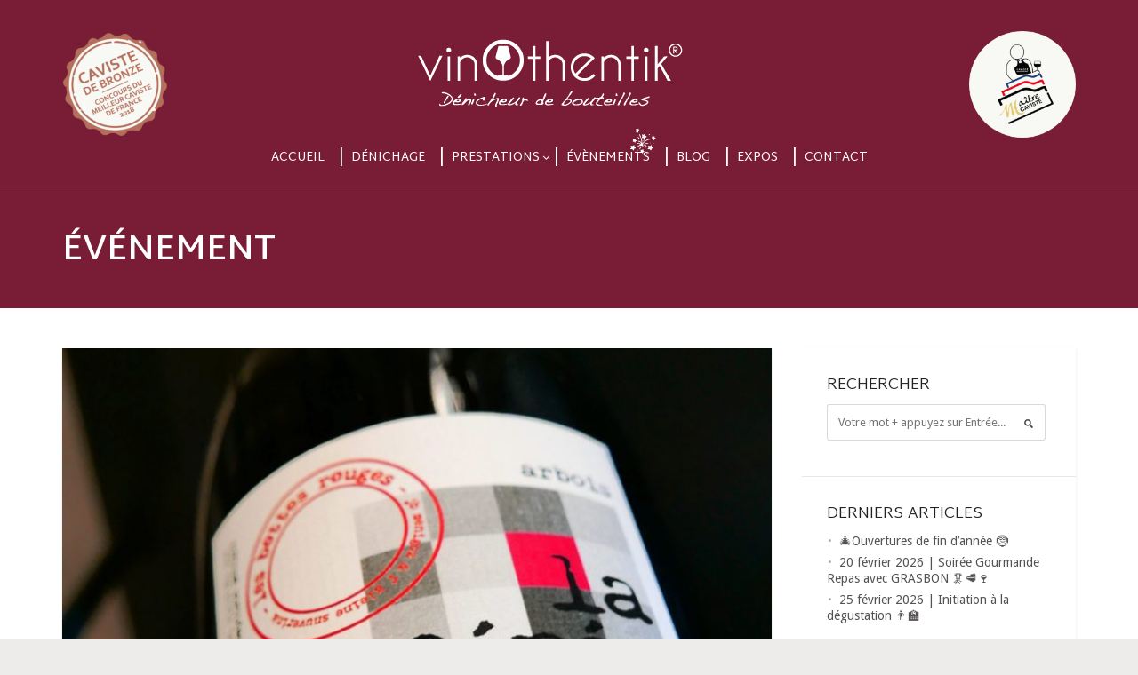

--- FILE ---
content_type: text/html; charset=UTF-8
request_url: https://vinothentik.fr/tag/pinot-noir/
body_size: 16418
content:
<!doctype html>
<html lang="fr-FR">
<head>
	<meta charset="UTF-8">
	<meta name="viewport" content="width=device-width, initial-scale=1">
	<link rel="profile" href="http://gmpg.org/xfn/11">
	<link rel="pingback" href="https://vinothentik.fr/xmlrpc.php" />
	<meta name='robots' content='index, follow, max-image-preview:large, max-snippet:-1, max-video-preview:-1' />

	<!-- This site is optimized with the Yoast SEO plugin v22.4 - https://yoast.com/wordpress/plugins/seo/ -->
	<title>Pinot Noir - vinothentik - dénicheur de bouteilles - Maître Caviste</title>
	<link rel="canonical" href="https://vinothentik.fr/tag/pinot-noir/" />
	<meta property="og:locale" content="fr_FR" />
	<meta property="og:type" content="article" />
	<meta property="og:title" content="Pinot Noir - vinothentik - dénicheur de bouteilles - Maître Caviste" />
	<meta property="og:url" content="https://vinothentik.fr/tag/pinot-noir/" />
	<meta property="og:site_name" content="vinothentik - dénicheur de bouteilles - Maître Caviste" />
	<meta name="twitter:card" content="summary_large_image" />
	<script type="application/ld+json" class="yoast-schema-graph">{"@context":"https://schema.org","@graph":[{"@type":"CollectionPage","@id":"https://vinothentik.fr/tag/pinot-noir/","url":"https://vinothentik.fr/tag/pinot-noir/","name":"Pinot Noir - vinothentik - dénicheur de bouteilles - Maître Caviste","isPartOf":{"@id":"https://vinothentik.fr/#website"},"primaryImageOfPage":{"@id":"https://vinothentik.fr/tag/pinot-noir/#primaryimage"},"image":{"@id":"https://vinothentik.fr/tag/pinot-noir/#primaryimage"},"thumbnailUrl":"https://vinothentik.fr/wp-content/uploads/2025/06/La-Pepee-Pinot-Noir.jpg","breadcrumb":{"@id":"https://vinothentik.fr/tag/pinot-noir/#breadcrumb"},"inLanguage":"fr-FR"},{"@type":"ImageObject","inLanguage":"fr-FR","@id":"https://vinothentik.fr/tag/pinot-noir/#primaryimage","url":"https://vinothentik.fr/wp-content/uploads/2025/06/La-Pepee-Pinot-Noir.jpg","contentUrl":"https://vinothentik.fr/wp-content/uploads/2025/06/La-Pepee-Pinot-Noir.jpg","width":1960,"height":2488,"caption":"Bouteille de Pinot Noir du Jura"},{"@type":"BreadcrumbList","@id":"https://vinothentik.fr/tag/pinot-noir/#breadcrumb","itemListElement":[{"@type":"ListItem","position":1,"name":"Accueil","item":"https://vinothentik.fr/"},{"@type":"ListItem","position":2,"name":"Pinot Noir"}]},{"@type":"WebSite","@id":"https://vinothentik.fr/#website","url":"https://vinothentik.fr/","name":"vinothentik - dénicheur de bouteilles - Maître Caviste","description":"ICI on propose du vin PAS des étiquettes","potentialAction":[{"@type":"SearchAction","target":{"@type":"EntryPoint","urlTemplate":"https://vinothentik.fr/?s={search_term_string}"},"query-input":"required name=search_term_string"}],"inLanguage":"fr-FR"}]}</script>
	<!-- / Yoast SEO plugin. -->


<link rel='dns-prefetch' href='//fonts.googleapis.com' />
<link rel="alternate" type="application/rss+xml" title="vinothentik - dénicheur de bouteilles - Maître Caviste &raquo; Flux" href="https://vinothentik.fr/feed/" />
<link rel="alternate" type="application/rss+xml" title="vinothentik - dénicheur de bouteilles - Maître Caviste &raquo; Flux des commentaires" href="https://vinothentik.fr/comments/feed/" />
<link rel="alternate" type="application/rss+xml" title="vinothentik - dénicheur de bouteilles - Maître Caviste &raquo; Flux de l’étiquette Pinot Noir" href="https://vinothentik.fr/tag/pinot-noir/feed/" />
<script type="text/javascript">
/* <![CDATA[ */
window._wpemojiSettings = {"baseUrl":"https:\/\/s.w.org\/images\/core\/emoji\/15.0.3\/72x72\/","ext":".png","svgUrl":"https:\/\/s.w.org\/images\/core\/emoji\/15.0.3\/svg\/","svgExt":".svg","source":{"concatemoji":"https:\/\/vinothentik.fr\/wp-includes\/js\/wp-emoji-release.min.js?ver=6.5.7"}};
/*! This file is auto-generated */
!function(i,n){var o,s,e;function c(e){try{var t={supportTests:e,timestamp:(new Date).valueOf()};sessionStorage.setItem(o,JSON.stringify(t))}catch(e){}}function p(e,t,n){e.clearRect(0,0,e.canvas.width,e.canvas.height),e.fillText(t,0,0);var t=new Uint32Array(e.getImageData(0,0,e.canvas.width,e.canvas.height).data),r=(e.clearRect(0,0,e.canvas.width,e.canvas.height),e.fillText(n,0,0),new Uint32Array(e.getImageData(0,0,e.canvas.width,e.canvas.height).data));return t.every(function(e,t){return e===r[t]})}function u(e,t,n){switch(t){case"flag":return n(e,"\ud83c\udff3\ufe0f\u200d\u26a7\ufe0f","\ud83c\udff3\ufe0f\u200b\u26a7\ufe0f")?!1:!n(e,"\ud83c\uddfa\ud83c\uddf3","\ud83c\uddfa\u200b\ud83c\uddf3")&&!n(e,"\ud83c\udff4\udb40\udc67\udb40\udc62\udb40\udc65\udb40\udc6e\udb40\udc67\udb40\udc7f","\ud83c\udff4\u200b\udb40\udc67\u200b\udb40\udc62\u200b\udb40\udc65\u200b\udb40\udc6e\u200b\udb40\udc67\u200b\udb40\udc7f");case"emoji":return!n(e,"\ud83d\udc26\u200d\u2b1b","\ud83d\udc26\u200b\u2b1b")}return!1}function f(e,t,n){var r="undefined"!=typeof WorkerGlobalScope&&self instanceof WorkerGlobalScope?new OffscreenCanvas(300,150):i.createElement("canvas"),a=r.getContext("2d",{willReadFrequently:!0}),o=(a.textBaseline="top",a.font="600 32px Arial",{});return e.forEach(function(e){o[e]=t(a,e,n)}),o}function t(e){var t=i.createElement("script");t.src=e,t.defer=!0,i.head.appendChild(t)}"undefined"!=typeof Promise&&(o="wpEmojiSettingsSupports",s=["flag","emoji"],n.supports={everything:!0,everythingExceptFlag:!0},e=new Promise(function(e){i.addEventListener("DOMContentLoaded",e,{once:!0})}),new Promise(function(t){var n=function(){try{var e=JSON.parse(sessionStorage.getItem(o));if("object"==typeof e&&"number"==typeof e.timestamp&&(new Date).valueOf()<e.timestamp+604800&&"object"==typeof e.supportTests)return e.supportTests}catch(e){}return null}();if(!n){if("undefined"!=typeof Worker&&"undefined"!=typeof OffscreenCanvas&&"undefined"!=typeof URL&&URL.createObjectURL&&"undefined"!=typeof Blob)try{var e="postMessage("+f.toString()+"("+[JSON.stringify(s),u.toString(),p.toString()].join(",")+"));",r=new Blob([e],{type:"text/javascript"}),a=new Worker(URL.createObjectURL(r),{name:"wpTestEmojiSupports"});return void(a.onmessage=function(e){c(n=e.data),a.terminate(),t(n)})}catch(e){}c(n=f(s,u,p))}t(n)}).then(function(e){for(var t in e)n.supports[t]=e[t],n.supports.everything=n.supports.everything&&n.supports[t],"flag"!==t&&(n.supports.everythingExceptFlag=n.supports.everythingExceptFlag&&n.supports[t]);n.supports.everythingExceptFlag=n.supports.everythingExceptFlag&&!n.supports.flag,n.DOMReady=!1,n.readyCallback=function(){n.DOMReady=!0}}).then(function(){return e}).then(function(){var e;n.supports.everything||(n.readyCallback(),(e=n.source||{}).concatemoji?t(e.concatemoji):e.wpemoji&&e.twemoji&&(t(e.twemoji),t(e.wpemoji)))}))}((window,document),window._wpemojiSettings);
/* ]]> */
</script>
<style id='wp-emoji-styles-inline-css' type='text/css'>

	img.wp-smiley, img.emoji {
		display: inline !important;
		border: none !important;
		box-shadow: none !important;
		height: 1em !important;
		width: 1em !important;
		margin: 0 0.07em !important;
		vertical-align: -0.1em !important;
		background: none !important;
		padding: 0 !important;
	}
</style>
<link rel='stylesheet' id='wp-block-library-css' href='https://vinothentik.fr/wp-includes/css/dist/block-library/style.min.css?ver=6.5.7' type='text/css' media='all' />
<style id='classic-theme-styles-inline-css' type='text/css'>
/*! This file is auto-generated */
.wp-block-button__link{color:#fff;background-color:#32373c;border-radius:9999px;box-shadow:none;text-decoration:none;padding:calc(.667em + 2px) calc(1.333em + 2px);font-size:1.125em}.wp-block-file__button{background:#32373c;color:#fff;text-decoration:none}
</style>
<style id='global-styles-inline-css' type='text/css'>
body{--wp--preset--color--black: #000000;--wp--preset--color--cyan-bluish-gray: #abb8c3;--wp--preset--color--white: #ffffff;--wp--preset--color--pale-pink: #f78da7;--wp--preset--color--vivid-red: #cf2e2e;--wp--preset--color--luminous-vivid-orange: #ff6900;--wp--preset--color--luminous-vivid-amber: #fcb900;--wp--preset--color--light-green-cyan: #7bdcb5;--wp--preset--color--vivid-green-cyan: #00d084;--wp--preset--color--pale-cyan-blue: #8ed1fc;--wp--preset--color--vivid-cyan-blue: #0693e3;--wp--preset--color--vivid-purple: #9b51e0;--wp--preset--gradient--vivid-cyan-blue-to-vivid-purple: linear-gradient(135deg,rgba(6,147,227,1) 0%,rgb(155,81,224) 100%);--wp--preset--gradient--light-green-cyan-to-vivid-green-cyan: linear-gradient(135deg,rgb(122,220,180) 0%,rgb(0,208,130) 100%);--wp--preset--gradient--luminous-vivid-amber-to-luminous-vivid-orange: linear-gradient(135deg,rgba(252,185,0,1) 0%,rgba(255,105,0,1) 100%);--wp--preset--gradient--luminous-vivid-orange-to-vivid-red: linear-gradient(135deg,rgba(255,105,0,1) 0%,rgb(207,46,46) 100%);--wp--preset--gradient--very-light-gray-to-cyan-bluish-gray: linear-gradient(135deg,rgb(238,238,238) 0%,rgb(169,184,195) 100%);--wp--preset--gradient--cool-to-warm-spectrum: linear-gradient(135deg,rgb(74,234,220) 0%,rgb(151,120,209) 20%,rgb(207,42,186) 40%,rgb(238,44,130) 60%,rgb(251,105,98) 80%,rgb(254,248,76) 100%);--wp--preset--gradient--blush-light-purple: linear-gradient(135deg,rgb(255,206,236) 0%,rgb(152,150,240) 100%);--wp--preset--gradient--blush-bordeaux: linear-gradient(135deg,rgb(254,205,165) 0%,rgb(254,45,45) 50%,rgb(107,0,62) 100%);--wp--preset--gradient--luminous-dusk: linear-gradient(135deg,rgb(255,203,112) 0%,rgb(199,81,192) 50%,rgb(65,88,208) 100%);--wp--preset--gradient--pale-ocean: linear-gradient(135deg,rgb(255,245,203) 0%,rgb(182,227,212) 50%,rgb(51,167,181) 100%);--wp--preset--gradient--electric-grass: linear-gradient(135deg,rgb(202,248,128) 0%,rgb(113,206,126) 100%);--wp--preset--gradient--midnight: linear-gradient(135deg,rgb(2,3,129) 0%,rgb(40,116,252) 100%);--wp--preset--font-size--small: 13px;--wp--preset--font-size--medium: 20px;--wp--preset--font-size--large: 36px;--wp--preset--font-size--x-large: 42px;--wp--preset--spacing--20: 0.44rem;--wp--preset--spacing--30: 0.67rem;--wp--preset--spacing--40: 1rem;--wp--preset--spacing--50: 1.5rem;--wp--preset--spacing--60: 2.25rem;--wp--preset--spacing--70: 3.38rem;--wp--preset--spacing--80: 5.06rem;--wp--preset--shadow--natural: 6px 6px 9px rgba(0, 0, 0, 0.2);--wp--preset--shadow--deep: 12px 12px 50px rgba(0, 0, 0, 0.4);--wp--preset--shadow--sharp: 6px 6px 0px rgba(0, 0, 0, 0.2);--wp--preset--shadow--outlined: 6px 6px 0px -3px rgba(255, 255, 255, 1), 6px 6px rgba(0, 0, 0, 1);--wp--preset--shadow--crisp: 6px 6px 0px rgba(0, 0, 0, 1);}:where(.is-layout-flex){gap: 0.5em;}:where(.is-layout-grid){gap: 0.5em;}body .is-layout-flex{display: flex;}body .is-layout-flex{flex-wrap: wrap;align-items: center;}body .is-layout-flex > *{margin: 0;}body .is-layout-grid{display: grid;}body .is-layout-grid > *{margin: 0;}:where(.wp-block-columns.is-layout-flex){gap: 2em;}:where(.wp-block-columns.is-layout-grid){gap: 2em;}:where(.wp-block-post-template.is-layout-flex){gap: 1.25em;}:where(.wp-block-post-template.is-layout-grid){gap: 1.25em;}.has-black-color{color: var(--wp--preset--color--black) !important;}.has-cyan-bluish-gray-color{color: var(--wp--preset--color--cyan-bluish-gray) !important;}.has-white-color{color: var(--wp--preset--color--white) !important;}.has-pale-pink-color{color: var(--wp--preset--color--pale-pink) !important;}.has-vivid-red-color{color: var(--wp--preset--color--vivid-red) !important;}.has-luminous-vivid-orange-color{color: var(--wp--preset--color--luminous-vivid-orange) !important;}.has-luminous-vivid-amber-color{color: var(--wp--preset--color--luminous-vivid-amber) !important;}.has-light-green-cyan-color{color: var(--wp--preset--color--light-green-cyan) !important;}.has-vivid-green-cyan-color{color: var(--wp--preset--color--vivid-green-cyan) !important;}.has-pale-cyan-blue-color{color: var(--wp--preset--color--pale-cyan-blue) !important;}.has-vivid-cyan-blue-color{color: var(--wp--preset--color--vivid-cyan-blue) !important;}.has-vivid-purple-color{color: var(--wp--preset--color--vivid-purple) !important;}.has-black-background-color{background-color: var(--wp--preset--color--black) !important;}.has-cyan-bluish-gray-background-color{background-color: var(--wp--preset--color--cyan-bluish-gray) !important;}.has-white-background-color{background-color: var(--wp--preset--color--white) !important;}.has-pale-pink-background-color{background-color: var(--wp--preset--color--pale-pink) !important;}.has-vivid-red-background-color{background-color: var(--wp--preset--color--vivid-red) !important;}.has-luminous-vivid-orange-background-color{background-color: var(--wp--preset--color--luminous-vivid-orange) !important;}.has-luminous-vivid-amber-background-color{background-color: var(--wp--preset--color--luminous-vivid-amber) !important;}.has-light-green-cyan-background-color{background-color: var(--wp--preset--color--light-green-cyan) !important;}.has-vivid-green-cyan-background-color{background-color: var(--wp--preset--color--vivid-green-cyan) !important;}.has-pale-cyan-blue-background-color{background-color: var(--wp--preset--color--pale-cyan-blue) !important;}.has-vivid-cyan-blue-background-color{background-color: var(--wp--preset--color--vivid-cyan-blue) !important;}.has-vivid-purple-background-color{background-color: var(--wp--preset--color--vivid-purple) !important;}.has-black-border-color{border-color: var(--wp--preset--color--black) !important;}.has-cyan-bluish-gray-border-color{border-color: var(--wp--preset--color--cyan-bluish-gray) !important;}.has-white-border-color{border-color: var(--wp--preset--color--white) !important;}.has-pale-pink-border-color{border-color: var(--wp--preset--color--pale-pink) !important;}.has-vivid-red-border-color{border-color: var(--wp--preset--color--vivid-red) !important;}.has-luminous-vivid-orange-border-color{border-color: var(--wp--preset--color--luminous-vivid-orange) !important;}.has-luminous-vivid-amber-border-color{border-color: var(--wp--preset--color--luminous-vivid-amber) !important;}.has-light-green-cyan-border-color{border-color: var(--wp--preset--color--light-green-cyan) !important;}.has-vivid-green-cyan-border-color{border-color: var(--wp--preset--color--vivid-green-cyan) !important;}.has-pale-cyan-blue-border-color{border-color: var(--wp--preset--color--pale-cyan-blue) !important;}.has-vivid-cyan-blue-border-color{border-color: var(--wp--preset--color--vivid-cyan-blue) !important;}.has-vivid-purple-border-color{border-color: var(--wp--preset--color--vivid-purple) !important;}.has-vivid-cyan-blue-to-vivid-purple-gradient-background{background: var(--wp--preset--gradient--vivid-cyan-blue-to-vivid-purple) !important;}.has-light-green-cyan-to-vivid-green-cyan-gradient-background{background: var(--wp--preset--gradient--light-green-cyan-to-vivid-green-cyan) !important;}.has-luminous-vivid-amber-to-luminous-vivid-orange-gradient-background{background: var(--wp--preset--gradient--luminous-vivid-amber-to-luminous-vivid-orange) !important;}.has-luminous-vivid-orange-to-vivid-red-gradient-background{background: var(--wp--preset--gradient--luminous-vivid-orange-to-vivid-red) !important;}.has-very-light-gray-to-cyan-bluish-gray-gradient-background{background: var(--wp--preset--gradient--very-light-gray-to-cyan-bluish-gray) !important;}.has-cool-to-warm-spectrum-gradient-background{background: var(--wp--preset--gradient--cool-to-warm-spectrum) !important;}.has-blush-light-purple-gradient-background{background: var(--wp--preset--gradient--blush-light-purple) !important;}.has-blush-bordeaux-gradient-background{background: var(--wp--preset--gradient--blush-bordeaux) !important;}.has-luminous-dusk-gradient-background{background: var(--wp--preset--gradient--luminous-dusk) !important;}.has-pale-ocean-gradient-background{background: var(--wp--preset--gradient--pale-ocean) !important;}.has-electric-grass-gradient-background{background: var(--wp--preset--gradient--electric-grass) !important;}.has-midnight-gradient-background{background: var(--wp--preset--gradient--midnight) !important;}.has-small-font-size{font-size: var(--wp--preset--font-size--small) !important;}.has-medium-font-size{font-size: var(--wp--preset--font-size--medium) !important;}.has-large-font-size{font-size: var(--wp--preset--font-size--large) !important;}.has-x-large-font-size{font-size: var(--wp--preset--font-size--x-large) !important;}
.wp-block-navigation a:where(:not(.wp-element-button)){color: inherit;}
:where(.wp-block-post-template.is-layout-flex){gap: 1.25em;}:where(.wp-block-post-template.is-layout-grid){gap: 1.25em;}
:where(.wp-block-columns.is-layout-flex){gap: 2em;}:where(.wp-block-columns.is-layout-grid){gap: 2em;}
.wp-block-pullquote{font-size: 1.5em;line-height: 1.6;}
</style>
<link rel='stylesheet' id='contact-form-7-css' href='https://vinothentik.fr/wp-content/plugins/contact-form-7/includes/css/styles.css?ver=5.9.3' type='text/css' media='all' />
<style id='contact-form-7-inline-css' type='text/css'>
.wpcf7 .wpcf7-recaptcha iframe {margin-bottom: 0;}.wpcf7 .wpcf7-recaptcha[data-align="center"] > div {margin: 0 auto;}.wpcf7 .wpcf7-recaptcha[data-align="right"] > div {margin: 0 0 0 auto;}
</style>
<link rel='stylesheet' id='rgg-simplelightbox-css' href='https://vinothentik.fr/wp-content/plugins/responsive-gallery-grid/lib/simplelightbox/simplelightbox.min.css?ver=2.3.10' type='text/css' media='all' />
<link rel='stylesheet' id='slickstyle-css' href='https://vinothentik.fr/wp-content/plugins/responsive-gallery-grid/lib/slick/slick.1.9.0.min.css?ver=2.3.10' type='text/css' media='all' />
<link rel='stylesheet' id='slick-theme-css' href='https://vinothentik.fr/wp-content/plugins/responsive-gallery-grid/lib/slick/slick-theme.css?ver=2.3.10' type='text/css' media='all' />
<link rel='stylesheet' id='rgg-style-css' href='https://vinothentik.fr/wp-content/plugins/responsive-gallery-grid/css/style.css?ver=2.3.10' type='text/css' media='all' />
<link rel='stylesheet' id='parent-style-css' href='https://vinothentik.fr/wp-content/themes/stone-hill-progression/style.css?ver=6.5.7' type='text/css' media='all' />
<link rel='stylesheet' id='progression-style-css' href='https://vinothentik.fr/wp-content/themes/vinOthentik/style.css?ver=6.5.7' type='text/css' media='all' />
<link rel='stylesheet' id='progression-google-fonts-css' href='//fonts.googleapis.com/css?family=Martel+Sans%3A600%2C400%2C300%2C700%2C900%7CBilbo+Swash+Caps%7CDroid+Sans%3A400%2C700%26subset%3Dlatin&#038;ver=1.0.0' type='text/css' media='all' />
<link rel='stylesheet' id='prettyphoto-css' href='https://vinothentik.fr/wp-content/plugins/js_composer/assets/lib/prettyphoto/css/prettyPhoto.min.css?ver=6.5.0' type='text/css' media='all' />
<script type="text/javascript" src="https://vinothentik.fr/wp-includes/js/jquery/jquery.min.js?ver=3.7.1" id="jquery-core-js"></script>
<script type="text/javascript" src="https://vinothentik.fr/wp-includes/js/jquery/jquery-migrate.min.js?ver=3.4.1" id="jquery-migrate-js"></script>
<link rel="https://api.w.org/" href="https://vinothentik.fr/wp-json/" /><link rel="alternate" type="application/json" href="https://vinothentik.fr/wp-json/wp/v2/tags/129" /><link rel="EditURI" type="application/rsd+xml" title="RSD" href="https://vinothentik.fr/xmlrpc.php?rsd" />
<meta name="generator" content="WordPress 6.5.7" />
	<link rel="preconnect" href="https://fonts.googleapis.com">
	<link rel="preconnect" href="https://fonts.gstatic.com">
	<link href='https://fonts.googleapis.com/css2?display=swap&family=Droid+Sans:wght@400&family=Martel+Sans:wght@300;400' rel='stylesheet'>
		<!-- GA Google Analytics @ https://m0n.co/ga -->
		<script>
			(function(i,s,o,g,r,a,m){i['GoogleAnalyticsObject']=r;i[r]=i[r]||function(){
			(i[r].q=i[r].q||[]).push(arguments)},i[r].l=1*new Date();a=s.createElement(o),
			m=s.getElementsByTagName(o)[0];a.async=1;a.src=g;m.parentNode.insertBefore(a,m)
			})(window,document,'script','https://www.google-analytics.com/analytics.js','ga');
			ga('create', 'UA-76060640-22', 'auto');
			ga('send', 'pageview');
		</script>

	    	
   	
    <link rel="icon"  href="https://vinothentik.fr/wp-content/uploads/2016/08/favicon.png"><style type="text/css">
		.post-meta-progression a {color:#461031;}
#header-top-progression{display:none;}
.btn_violet .vc_btn3-color-violet{background-color:#791C35!important;
text-transform:uppercase;
font-size: 16px;
padding: 18px 25px;
transition: all .2s ease-in-out;
line-height: normal;
border: 1px solid transparent;
box-sizing: border-box;
word-wrap: break-word;
display: inline-block;
margin-bottom: 0;
text-align: center;
vertical-align: middle;
cursor: pointer;
background-image: none;
text-decoration: none;
background-color: #791C35 !important;
text-transform: uppercase;
color: #ffffff;}
.btn_violet .vc_btn3-color-violet:hover{background-color:#9e7b63!important;color:#FFF!important;}
#copyright-progression{Background-color:#504239;}
#fcont{color:#FFFFFF;}

.nosprestas{color:#9e7b63;text-transform:uppercase;}
.nosprestas img {margin-bottom:10px;}

.btnvenez .vc_btn3-color-grey{text-transform:uppercase;color:#791C35!important;}
.btnvenez .vc_btn3-color-grey:hover{background-color:none;background:transparent!important;border: 1px solid #FFF;color:#FFF!important;}

.btnvisitez .vc_btn3-color-grey{background-color:none;background:transparent!important;border: 1px solid #FFF;color:#FFF!important;text-transform:uppercase;}

.btnvisitez .vc_btn3-color-grey:hover{color:#791C35!important;background:#FFF!important;}

#widget-area-stonehill .widget{margin-bottom:0px;}
#widget-area-stonehill .widget{padding-top:0px;}
.social-icons-widget-progression .footer-img-progression{margin-top:70px;}

#dadv {display:block;width:230px;height:50px;margin-left:auto; margin-right:auto;margin-bottom:140px;box-sizing:border-box;}
#dadv a.pb{width:50px;height:50px;display:block;float:left;margin-bottom:20px;}
#dadv a.btnfbk{background-image: url(https://vinothentik.fr/wp-content/uploads/2016/08/btnfbk.png); margin-right:40px;}
#dadv a.btnfbk:hover{background-image: url(https://vinothentik.fr/wp-content/uploads/2016/08/btnhfbk.png);}

#dadv a.btngpl{background-image: url(https://vinothentik.fr/wp-content/uploads/2016/08/btngpl.png); margin-right:40px;}
#dadv a.btngpl:hover{background-image: url(https://vinothentik.fr/wp-content/uploads/2016/08/btnhgpl.png);}

#dadv a.btntpa{background-image: url(https://vinothentik.fr/wp-content/uploads/2016/08/btntav.png);}
#dadv a.btntpa:hover{background-image: url(https://vinothentik.fr/wp-content/uploads/2016/08/btnhtav.png);}

.titrepage h1, h1.titrepage
{color:#FFF;font-size:40px!important;text-transform:uppercase;font-weight:600!important;margin-bottom:10px!important;}
.titrepage h3{color:#FFF;font-size:20px;}

h2.titreparagraphe ,  h3.titreparagraphe  {font-size:40px;text-transform:uppercase;}
.parag{color:#000;}
.textegris{color:#726b6b;}
h4.soustitreparagraphe{font-size:14px;}
#page-title-progression {
    padding: 50px 0px 32px 0px;
}
a.more-link{background:#791C35!important;}a.more-link:hover{background:#461031!important;}
.yo{margin-bottom:0px!important;}
.meta-comments-progression{display:none;}
.white{color:#FFF!important;}
.gwey{color:#575050;}
.uppercs{text-transform:uppercase;}



.archive #content-progression {background-color:#FFF;}


.nosprestas a, .nosprestas a:hover {color:#FFF;}
.nosprestas a img{transition: all 0.5s;}
.nosprestas a:hover img{transform: scale(1.1);}
.prestahome a, .prestahome a:hover{color:#9e7b63;}



#form_gauche,#form_droite,#col_gauche,#col_droite{width:50%;float:left;box-sizing:border-box;}

.wpcf7-submit{margin-top:20px!important;background-color:#791C35!important;font-size:30px;color:#FFF!important;width:70%!important;border-radius:0!important;font-size:28px!important;}

@media (max-width: 800px) {
#form_gauche,#form_droite,#col_gauche,#col_droite{width:100%;float:none;}
}

.tribe-bar-search-filter, .tribe-bar-geoloc-filter{display:none;}
#tribe-bar-form .tribe-bar-submit input[type=&quot;submit&quot;]{background-color:#791C35!important;}




#tribe-events #legend li{padding:0px;}
#tribe-events #legend li span:hover{text-decoration:underline;}

.tribe-events-category-bar-a-vin-en-soiree span {line-height:33px!important;font-size:14px;color:#b3277d;}
.tribe-events-category-bar-a-vin-en-soiree{border-left:0px!important;padding-left:38px!important;
background-image:url(https://vinothentik.fr/wp-content/uploads/2016/09/bar-a-vin-en-soiree.png);background-repeat:no-repeat;
}

.tribe-events-category-bar-gourmand span {line-height:33px!important;font-size:14px;color:#8f857d;}
.tribe-events-category-bar-gourmand{border-left:0px!important;padding-left:38px!important;
background-image:url(https://vinothentik.fr/wp-content/uploads/2016/09/bar-gourmand.png);background-repeat:no-repeat;
}

.tribe-events-category-degustation-a-theme span {line-height:33px!important;font-size:14px;color:#eb0b5e;}
.tribe-events-category-degustation-a-theme{border-left:0px!important;padding-left:38px!important;
background-image:url(https://vinothentik.fr/wp-content/uploads/2016/09/degustation-a-theme.png);background-repeat:no-repeat;
}

.tribe-events-category-expositions span {line-height:33px!important;font-size:14px;color:#791C35;}
.tribe-events-category-expositions{border-left:0px!important;padding-left:38px!important;
background-image:url(https://vinothentik.fr/wp-content/uploads/2016/09/expositions.png);background-repeat:no-repeat;
}

.tribe-events-category-initiation-a-la-degustation span {line-height:33px!important;font-size:14px;color:#9b7f5f;}
.tribe-events-category-initiation-a-la-degustation{border-left:0px!important;padding-left:38px!important;
background-image:url(https://vinothentik.fr/wp-content/uploads/2016/09/initiation-a-la-degustation.png);background-repeat:no-repeat;
}

.tribe-events-category-repas-accords-mets-vins span {line-height:33px!important;font-size:14px;color:#461031;}
.tribe-events-category-repas-accords-mets-vins{border-left:0px!important;padding-left:38px!important;
background-image:url(https://vinothentik.fr/wp-content/uploads/2016/09/repas-accords-mets-vins.png);background-repeat:no-repeat;
}

.tribe-events-category-sortie-oenotourisme span {line-height:33px!important;font-size:14px;color:#575050;}
.tribe-events-category-sortie-oenotourisme{border-left:0px!important;padding-left:38px!important;
background-image:url(https://vinothentik.fr/wp-content/uploads/2016/09/sortie-oenotourisme.png);background-repeat:no-repeat;
}

.events-archive.events-gridview #tribe-events-content table .type-tribe_events {min-height:33px;margin-top:5px;}

.tribe-events-schedule, .tribe-event-date-start,.tribe-events-single-event-title{text-align:center!important;}	
	@media only screen and (max-width: 959px) {#header-top-progression  {background-color:#791C35; } }
	
	body #logo-progression, body #logo-progression img {max-width:450px;}
	header#masthead-progression h1#logo-progression a { padding-top:35px; padding-bottom:28px; }
	footer#site-footer a, #widget-area-stonehill a i { color:#ffffff; }
	footer#site-footer a:hover, #widget-area-stonehill a:hover i { color:#388497; }
	#footer-bottom { border-color:rgba(255,255,255, 1); }
	footer#site-footer {background-color:#791c35;
	background-image:url(""); background-position: center center;-webkit-background-size: cover; -moz-background-size: cover; -o-background-size: cover; background-size: cover;}
	#copyright-progression { color:#ffffff; }
	.sf-menu a  {color:#ffffff; font-size:14px;  padding-top:30px; padding-bottom:26px;  }
	#footer-menu-progression .sf-menu a {color:#65605c; }
	body footer#site-footer a:hover {color: #968f85; }
	.sf-menu li.current-menu-item { border-top-color: #ffffff; }
	.sf-menu li.current-menu-item:before {color:#ffffff }
	.sf-menu > li { border-top: 1px solid #92a1a7; }
	
	.sf-menu li.current-menu-item a, .sf-menu a:hover, .sf-menu li.sfHover a, .menu-show-hide-progression { color:#ffffff; }
	.sf-menu ul { background:#9e7b63; }
	.sf-menu li:hover, .sf-menu li.sfHover, .menu-show-hide-progression { background:#9e7b63; }
	.sf-menu li li a { font-size:12px; padding-top:18px; padding-bottom:15px; }
	.sf-menu li li a, .sf-mega li.sf-mega-section .deep-level li a, .sf-mega li.sf-mega-section .deep-level li:last-child a, .sf-menu li.sfHover li.sfHover li a, .sf-menu li.sfHover li.sfHover li.sfHover li a, .sf-menu li.sfHover li.sfHover li.sfHover li.sfHover li a, .sf-menu li.sfHover li.sfHover li.sfHover li.sfHover li.sfHover li a { border-bottom:1px solid rgba(255,255,255,  0.06); }
	.sf-mega ul { border-right:1px solid  rgba(255,255,255,  0.06); }
	.sf-mega h2.mega-menu-heading { border-right:1px solid rgba(255,255,255,  0.06); border-bottom:1px solid rgba(255,255,255,  0.06); }
	.sf-menu li.sfHover li a, .sf-menu li.sfHover li.sfHover li a, .sf-menu li.sfHover li.sfHover li.sfHover li a, .sf-menu li.sfHover li.sfHover li.sfHover li.sfHover li a, .sf-menu li.sfHover li.sfHover li.sfHover li.sfHover li.sfHover li a { color:#ffffff; }
	.sf-menu li.sfHover li a:hover, .sf-menu li.sfHover li.sfHover a, .sf-menu li.sfHover li li a:hover, .sf-menu li.sfHover li.sfHover li.sfHover a, .sf-menu li.sfHover li li li a:hover, .sf-menu li.sfHover li.sfHover li.sfHover a:hover, .sf-menu li.sfHover li.sfHover li.sfHover li.sfHover a, .sf-menu li.sfHover li li li li a:hover, .sf-menu li.sfHover li.sfHover li.sfHover li.sfHover a:hover, .sf-menu li.sfHover li.sfHover li.sfHover li.sfHover li.sfHover a, .sf-menu li.sfHover li li li li li a:hover, .sf-menu li.sfHover li.sfHover li.sfHover li.sfHover li.sfHover a:hover, .sf-menu li.sfHover li.sfHover li.sfHover li.sfHover li.sfHover li.sfHover a { color:#ffffff; }
	a.checkout-button-header-cart, .checkout-basket-progression a.checkout-button-header-cart:hover { background:#9e7b63; }
	.checkout-basket-progression {border-color:#9e7b63;}
	.menu-resized-progression .sf-menu a { padding-top:30px; padding-bottom:26px; }
	body #sidebar a.progression-button, a.progression-button, .wpcf7 input.wpcf7-submit, a.more-link, #commentform input.submit, .cat-meta-progression a, .tags-progression a { font-size:14px; }
	body #sidebar a.progression-button, a.progression-button, .wpcf7 input.wpcf7-submit, .progression-index-text .progression-button a, #content-progression ul li.product .button, body #content-progression #content .button, ul.page-numbers li a { color:#262121; background:#ffffff; }
	body #sidebar a.progression-button:hover, a.progression-button:hover, .wpcf7 input.wpcf7-submit:hover, a.more-link:hover, .progression-index-text .progression-button a:hover, #content-progression ul li.product .button:hover, body #content-progression #content .button:hover, body #content-progression .widget_shopping_cart_content a.button:hover, #sidebar .price_slider_amount .button:hover, .woocommerce .cart .button:hover, .woocommerce .cart input.button:hover { color:#ffffff; background:#791b55; }

	ul.page-numbers li .current, ul.page-numbers li a:hover, .progression-index-text .progression-button a:hover, .progression-btn-container a.progression-button.secondary-style-progression:hover, .cat-meta-progression a:hover, #commentform input.submit:hover, .reply a.comment-reply-link:hover, .tags-progression a:hover, a.more-link:hover { color:#ffffff; background:#791b55; border-color:#791b55; }	
	.progression-btn-container  a.progression-button.secondary-style-progression, .cat-meta-progression a, #commentform input.submit, .tags-progression a, a.more-link { color:#ffffff; background:#261212; }

	.woocommerce .widget_price_filter .ui-slider .ui-slider-range, .woocommerce .widget_price_filter .ui-slider .ui-slider-handle{background:#791b55; }
	body .star-rating {color:#791b55 !important; }
	
	h1.blog-title-progression a {color:#262121;}
	h1.blog-title-progression a:hover {color:#791b55;}
	a { color:#461031; }
	a:hover, .post-meta-progression a:hover { color:#262121; }
	#sidebar a:hover {color:#461031;}
	#sidebar .widget { border-color:#e7e7e7;  }
	#sidebar {  background:#ffffff; }
	.sk-circle .sk-child:before, .sk-rotating-plane, .sk-double-bounce .sk-child, .sk-wave .sk-rect, .sk-wandering-cubes .sk-cube, .sk-spinner-pulse, .sk-chasing-dots .sk-child, .sk-three-bounce .sk-child, .sk-fading-circle .sk-circle:before, .sk-cube-grid .sk-cube{background-color:#262121;}
	#page-loader-progression { background:#262121; color:#84adc0; }
	body {background-color:#eeecea; 
	}

	#logo-nav-progression{ background-color:#791C35;}	
	#sticky-header-progression.scroll-to-fixed-fixed, #sticky-header-progression.scroll-to-fixed-fixed #logo-nav-progression {background:#791c35;}
	#progression-scroll-top { color:#ffffff; background: rgba(0,0,0,  0.3); border-top:1px solid rgba(255,255,255,  0.2); border-left:1px solid rgba(255,255,255,  0.2); border-right:1px solid rgba(255,255,255,  0.2); }
	#progression-scroll-top:hover {  background: #461031; border-color:#791c35; }
	.progression-img-container {  background: #000;}
		#page-title-progression {background-color:#57133d;}		
	body .related.products {display: none;}	
	.social-ico a i { color:#388497; background:rgba(255, 255, 255, 9);}
	a.cart-icon-progression, a.cart-icon-progression:hover, a.cart-icon-progression span.shopping-cart-header-count  { color:#ffffff;}
	/* WooCommerce Product Layout */
	body.woocommerce .static-layout-progression .progression-title-index a, body.woocommerce.archive .static-layout-progression .progression-index-text, body.woocommerce.archive .static-layout-progression .progression-index-text ul li, body.woocommerce.archive ul.products li.product .static-layout-progression .price, body ul li.product .static-layout-progression span.price ins .amount, body ul li.product .static-layout-progression span.price del .amount, body .static-progression .progression-title-index a, body .static-progression .progression-index-text, body .static-progression .progression-index-text ul li, body ul.products li.product .static-progression .price, body ul li.product .static-progression span.price ins .amount, body ul li.product .static-progression span.price del .amount, body .static-progression .progression-price-index {color:#261212;}
		
	/* Page Title Backgrounds Conditionals */	
								
								
															#page-title-progression {background-image: url(""); background-size:cover; background-position: center center; background-repeat: no-repeat;}
																	
			
		
	
		
	
</style>
    <meta name="generator" content="Powered by WPBakery Page Builder - drag and drop page builder for WordPress."/>
		<style type="text/css" id="wp-custom-css">
			#site-footer .vino-row {
	padding-top:50px;
	text-align:center;
}
.sf-with-ul:after {
	right:12px!important;
}
.container-contact {
	color:white;
	font-size:14px;
	line-height:1.65;
}

#site-footer .btn-contact {
	background-color:white;
	width:50%;
	margin:0 auto;
	padding:16px;
	margin-top:40px;
}

#site-footer .btn-contact a {
	color: #791C35!important;
	text-transform:uppercase;
	font-weight:600;
	font-size:20px
}
.sf-menu li.menu-item-3483:after {
    content: '';
    background-image: url('https://vinothentik.fr/wp-content/uploads/2022/03/sparkles.png');
    background-size: cover;
    width: 30px;
    height: 30px;
    position: absolute;
    top: -12px;
    right: 8px;
    z-index: 1;
}
/* accueil du blob = body.blog */
body.blog .summary-post-progression, body.archive .summary-post-progression, .cat-item-155 {
	display:none;
}
@media screen and (max-width:959px) {
	#site-footer .btn-contact {
	width:80%;
}
#site-footer .btn-contact a {
font-size:18px;
}
}		</style>
			<style id="egf-frontend-styles" type="text/css">
		body {color: #777070;font-family: 'Droid Sans', sans-serif;font-size: 14px;line-height: 1.65;} #page-title-progression h1.entry-title-progression {color: #ffffff;font-family: 'Martel Sans', sans-serif;font-size: 56px;line-height: 1.1;text-decoration: none;text-transform: uppercase;} h1 {color: #262121;font-family: 'Martel Sans', sans-serif;font-size: 75px;line-height: 1.3;margin-bottom: 15px;text-decoration: none;text-transform: none;} h2 {color: #262121;font-family: 'Martel Sans', sans-serif;font-size: 45px;line-height: 1.3;margin-bottom: 15px;text-decoration: none;text-transform: none;} h3 {color: #262121;font-family: 'Martel Sans', sans-serif;font-size: 35px;line-height: 1.3;margin-bottom: 15px;text-decoration: none;text-transform: none;} h4, .cart_totals h2, .cart_totals h2, .woocommerce-shipping-fields h3, .woocommerce-billing-fields h3, h3#order_review_heading {color: #262121;font-family: 'Martel Sans', sans-serif;font-size: 23px;line-height: 1.3;margin-bottom: 15px;text-decoration: none;text-transform: none;} h5, h3#reply-title, h4.comments-title {color: #262121;font-family: 'Martel Sans', sans-serif;font-size: 18px;line-height: 1.3;margin-bottom: 15px;text-decoration: none;text-transform: none;} h6 {color: #262121;font-family: 'Martel Sans', sans-serif;font-size: 15px;letter-spacing: 1px;line-height: 1.3;margin-bottom: 15px;text-decoration: none;text-transform: none;} nav#site-navigation {font-family: 'Martel Sans', sans-serif;} .sf-menu li li a {font-family: 'Martel Sans', sans-serif;} #sidebar h6.widget-title {color: #262121;font-family: 'Martel Sans', sans-serif;font-size: 18px;margin-bottom: 10px;text-decoration: none;text-transform: uppercase;} #sidebar a {color: rgba(38,33,33,0.78);text-decoration: none;} body #sidebar a.progression-button, a.progression-button, .wpcf7 input.wpcf7-submit, a.more-link, #commentform input.submit, .cat-meta-progression a, .tags-progression a {} h1.blog-title-progression {color: #262121;font-size: 35px;margin-bottom: 14px;text-decoration: none;text-transform: normal;} .post-meta-progression {color: #9fa0a5;font-family: 'Martel Sans', sans-serif;font-size: 12px;text-decoration: none;text-transform: uppercase;} #widget-area-stonehill h4.widget-title {color: #262121;font-size: 18px;margin-bottom: 15px;text-transform: uppercase;} footer#site-footer {color: #262121;font-size: 13px;} body.single-product h1.product_title {color: #262121;font-family: 'Martel Sans', sans-serif;font-size: 40px;margin-bottom: 16px;text-transform: uppercase;} body.woocommerce .progression-title-index a {color: #ffffff;font-family: 'Martel Sans', sans-serif;font-size: 18px;text-transform: uppercase;} 	</style>
	<noscript><style> .wpb_animate_when_almost_visible { opacity: 1; }</style></noscript></head>
<body class="archive tag tag-pinot-noir tag-129 wpb-js-composer js-comp-ver-6.5.0 vc_responsive">
			<div id="boxed-layout-progression">
		<header id="masthead-progression" class="site-header-progression">
			<div id="header-top-progression">
				<div class="width-container-progression">
					<div class="social-ico">
						
											
	</div>
										<div class="clearfix-progression"></div>
				</div>
			</div><!-- close #header-top-progression -->

			<div id="logo-nav-progression">
				<div class="width-container-progression">
					<div class="inline-img-nav">
					<h1 id="logo-progression" class="logo-inside-nav-progression">
						<a class="img-bronze" href="https://vinothentik.fr/wp-content/themes/stone-hill-progression/pdf/VINOTHENTIK_FINALISTE.PDF" title="PDF Finaliste Caviste" target="_blank"><img src="https://vinothentik.fr/wp-content/uploads/2022/03/groupe-de-masques-25.png" alt="Meilleur Caviste 2018" style="max-width:120px;"></a>
						<a id="logo-vinothentik" href="https://vinothentik.fr/" title="vinothentik &#8211; dénicheur de bouteilles &#8211; Maître Caviste" rel="home"><img src="https://vinothentik.fr/wp-content/uploads/2022/03/logovinothentik.png"></a>
<a class="img-finaliste" href="https://vinothentik.fr/wp-content/themes/stone-hill-progression/pdf/MAITRE_CAVISTE.pdf" title="PDF Maitre Caviste" target="_blank"><img src="https://vinothentik.fr/wp-content/uploads/2022/03/groupe-100.png" alt="Meilleur Caviste 2018" style="max-width:120px;"></a>
</h1></div>

						<div id="sticky-header-progression" class="menu-default-progression"><div class="width-container-progression"><nav id="site-navigation" class="main-navigation"><div class="menu-main-navigation-container"><ul id="menu-main-navigation" class="sf-menu"><li class="normal-item-progression  menu-item menu-item-type-post_type menu-item-object-page menu-item-home menu-item-2963"><a    href="https://vinothentik.fr/">Accueil</a></li>
<li class="normal-item-progression  menu-item menu-item-type-post_type menu-item-object-page menu-item-369"><a    href="https://vinothentik.fr/denichage/">Dénichage</a></li>
<li class="normal-item-progression  menu-item menu-item-type-custom menu-item-object-custom menu-item-has-children menu-item-474"><a    href="#">Prestations</a>
<ul class="menu-progression sub-menu">
	<li class="normal-item-progression  menu-item menu-item-type-post_type menu-item-object-page menu-item-485"><a    href="https://vinothentik.fr/sommelier-conseil/">Sommelier conseil</a></li>
	<li class="normal-item-progression  menu-item menu-item-type-post_type menu-item-object-page menu-item-489"><a    href="https://vinothentik.fr/cave-a-vin/">Cave à vin</a></li>
	<li class="normal-item-progression  menu-item menu-item-type-post_type menu-item-object-page menu-item-395"><a    href="https://vinothentik.fr/seances-oenologiques/">Séances Oenologiques</a></li>
	<li class="normal-item-progression  menu-item menu-item-type-post_type menu-item-object-page menu-item-493"><a    href="https://vinothentik.fr/location-espace/">Location d&rsquo;espaces</a></li>
	<li class="normal-item-progression  menu-item menu-item-type-post_type menu-item-object-page menu-item-514"><a    href="https://vinothentik.fr/bar-a-vin/">Bar à Vin</a></li>
	<li class="normal-item-progression  menu-item menu-item-type-post_type menu-item-object-page menu-item-515"><a    href="https://vinothentik.fr/repas-mets-vins/">Repas Mets &#038; Vins</a></li>
	<li class="normal-item-progression  menu-item menu-item-type-post_type menu-item-object-page menu-item-516"><a    href="https://vinothentik.fr/realisation-carte-des-vins/">Réalisation carte des vins</a></li>
	<li class="normal-item-progression  menu-item menu-item-type-post_type menu-item-object-page menu-item-517"><a    href="https://vinothentik.fr/sorties-oenotourisme/">Sortie Oenotourisme</a></li>
	<li class="normal-item-progression  menu-item menu-item-type-post_type menu-item-object-page menu-item-518"><a    href="https://vinothentik.fr/vente-a-distance/">Vente à distance</a></li>
</ul>
</li>
<li class="normal-item-progression  menu-item menu-item-type-post_type menu-item-object-page menu-item-3483"><a    href="https://vinothentik.fr/evenements-a-venir/">Évènements</a></li>
<li class="normal-item-progression  menu-item menu-item-type-post_type menu-item-object-page current_page_parent menu-item-389"><a    href="https://vinothentik.fr/blog/">Blog</a></li>
<li class="normal-item-progression  menu-item menu-item-type-post_type menu-item-object-page menu-item-477"><a    href="https://vinothentik.fr/expositions/">Expos</a></li>
<li class="normal-item-progression  menu-item menu-item-type-post_type menu-item-object-page menu-item-275"><a    href="https://vinothentik.fr/contact/">Contact</a></li>
</ul></div></nav>

					<div class="mobile-menu-icon-progression noselect"><i class="fa fa-bars"></i></div>
				<div class="clearfix-progression"></div>
			</div><!-- close .width-container-progression -->
			</div>
					<div id="main-nav-mobile"><div class="menu-main-navigation-container"><ul id="menu-main-navigation-1" class="mobile-menu-progression"><li class="normal-item-progression  menu-item menu-item-type-post_type menu-item-object-page menu-item-home menu-item-2963"><a    href="https://vinothentik.fr/">Accueil</a></li>
<li class="normal-item-progression  menu-item menu-item-type-post_type menu-item-object-page menu-item-369"><a    href="https://vinothentik.fr/denichage/">Dénichage</a></li>
<li class="normal-item-progression  menu-item menu-item-type-custom menu-item-object-custom menu-item-has-children menu-item-474"><a    href="#">Prestations</a>
<ul class="menu-progression sub-menu">
	<li class="normal-item-progression  menu-item menu-item-type-post_type menu-item-object-page menu-item-485"><a    href="https://vinothentik.fr/sommelier-conseil/">Sommelier conseil</a></li>
	<li class="normal-item-progression  menu-item menu-item-type-post_type menu-item-object-page menu-item-489"><a    href="https://vinothentik.fr/cave-a-vin/">Cave à vin</a></li>
	<li class="normal-item-progression  menu-item menu-item-type-post_type menu-item-object-page menu-item-395"><a    href="https://vinothentik.fr/seances-oenologiques/">Séances Oenologiques</a></li>
	<li class="normal-item-progression  menu-item menu-item-type-post_type menu-item-object-page menu-item-493"><a    href="https://vinothentik.fr/location-espace/">Location d&rsquo;espaces</a></li>
	<li class="normal-item-progression  menu-item menu-item-type-post_type menu-item-object-page menu-item-514"><a    href="https://vinothentik.fr/bar-a-vin/">Bar à Vin</a></li>
	<li class="normal-item-progression  menu-item menu-item-type-post_type menu-item-object-page menu-item-515"><a    href="https://vinothentik.fr/repas-mets-vins/">Repas Mets &#038; Vins</a></li>
	<li class="normal-item-progression  menu-item menu-item-type-post_type menu-item-object-page menu-item-516"><a    href="https://vinothentik.fr/realisation-carte-des-vins/">Réalisation carte des vins</a></li>
	<li class="normal-item-progression  menu-item menu-item-type-post_type menu-item-object-page menu-item-517"><a    href="https://vinothentik.fr/sorties-oenotourisme/">Sortie Oenotourisme</a></li>
	<li class="normal-item-progression  menu-item menu-item-type-post_type menu-item-object-page menu-item-518"><a    href="https://vinothentik.fr/vente-a-distance/">Vente à distance</a></li>
</ul>
</li>
<li class="normal-item-progression  menu-item menu-item-type-post_type menu-item-object-page menu-item-3483"><a    href="https://vinothentik.fr/evenements-a-venir/">Évènements</a></li>
<li class="normal-item-progression  menu-item menu-item-type-post_type menu-item-object-page current_page_parent menu-item-389"><a    href="https://vinothentik.fr/blog/">Blog</a></li>
<li class="normal-item-progression  menu-item menu-item-type-post_type menu-item-object-page menu-item-477"><a    href="https://vinothentik.fr/expositions/">Expos</a></li>
<li class="normal-item-progression  menu-item menu-item-type-post_type menu-item-object-page menu-item-275"><a    href="https://vinothentik.fr/contact/">Contact</a></li>
</ul></div><div class="clearfix-progression"></div></div><!-- close #mobile-menu-container -->
		<div class="clearfix-progression"></div>			</div></div>
				
	
		<div id="page-title-progression"><div class="width-container-progression titrepage event"><h1 class="entry-title-progression titrepage">Événement</h1>
</div></div>
	<!-- #page-title-progression -->

	
		

				</header>
		

	<div id="content-progression" class="site-content">
		<div class="width-container-progression">
			
						<div id="main-container-progression">										
															<article id="post-4251" class="post-4251 post type-post status-publish format-standard has-post-thumbnail hentry category-evenements-archive tag-after-work tag-alsace tag-bourgogne tag-cours-de-degustation tag-degustation tag-degustation-thematique tag-pinot-noir tag-vin-rouge tag-vinothentik">
	<div class="post-container-progression">
			
			
							<div class="featured-blog-progression"><a href="https://vinothentik.fr/10-octobre-2025-le-pinot-noir-en-france/"><img width="770" height="443" src="https://vinothentik.fr/wp-content/uploads/2025/06/La-Pepee-Pinot-Noir-770x443.jpg" class="attachment-progression-blog size-progression-blog wp-post-image" alt="Cépage Pinot Noir du Jura" decoding="async" fetchpriority="high" /></a></div>
							
			
			<div class="blog-image-spacer-progression ">
			

				
				<h1 class="blog-title-progression"><a href="https://vinothentik.fr/10-octobre-2025-le-pinot-noir-en-france/">10 octobre 2025 | Le Pinot Noir en France 🍇</a></h1>
				
									<div class="post-meta-progression">
						 <div class="inner-meta-progression"><span class="author-meta-progression">Par <a href="https://vinothentik.fr/author/denicheur_vinothentik/" title="Articles par Jean-Philippe LEROY" rel="author">Jean-Philippe LEROY</a></span> Dans <span class="category-meta-progression"><a href="https://vinothentik.fr/categorie/evenements-archive/" rel="category tag">Vieux événements</a></span> Le <a href="https://vinothentik.fr/2025/06/">14 juin 2025</a> </div><div class="meta-comments-progression"><a href="https://vinothentik.fr/10-octobre-2025-le-pinot-noir-en-france/#respond">Aucun commentaire</a></div> <div class="clearfix-progression"></div>
					</div>
							
							<div class="summary-post-progression"><h3><span style="color: #800080;"><em>Dégustation thématique : <span style="color: #ff0000;">Le <span style="color: #000000;">Pinot Noir</span> en France</span></em></span></h3>
<p><span style="color: #993300;">Lors que l&rsquo;on parle de <span style="color: #000000;"><strong>Pinot Noir</strong></span> on pense évidemment à la Bourgogne. Ce cépage tellement délicat et superbe lors qu&rsquo;il sort des mains de grand(e)s vigneron(nne)s.<br />
On aime ce cépage pour pour sa finesse, son élégance, sa légèreté…<br />
On retrouve tout ça dans les vins de <strong>Bourgogne</strong> mais on oubli souvent que le Pinot Noir est présent dans d&rsquo;autres zones du territoire français.</span></p>
<p><span style="color: #993300;">Par exemple, <strong>l&rsquo;Alsace</strong> propose de belles bouteilles de Pinot Noir. On en trouve aussi sur la <strong>Loire Volcanique</strong> et certaines appellations d&rsquo;Auvergne.<br />
Le <strong>Val de Loire</strong> propose aussi des beaux Pinots semblables à ceux que l&rsquo;on pourrait trouver en Bourgogne. Le <strong>Jura</strong> aussi produit de très beau Pinot Noir frais.</span></p>
<p><span style="color: #993300;">Le <strong>Languedoc</strong> et parfois même le <strong>Sud Ouest de la France</strong> propose des Pinots qui peuvent être étonnants…<br />
On oublie aussi très souvent que le <strong>Champagne</strong> est également issu majoritairement du Pinot Noir (d&rsquo;où le nom Blanc de Noir).</span></p>
<p><span style="color: #993300;">Lors de cette soirée, nous dégusterons uniquement des Pinots Noirs de provenance différentes ou pas !!!</span></p>
<p><span style="color: #993300;">Cinq vins rouges seront donc proposés lors de cette séance.<br />
</span><span style="color: #800000;"><strong>Des petits accompagnements de nourriture</strong> vous seront également servis.</span></p>
<h5><span style="color: #7ba61f;">Tarif : <strong>46 € / participant.<br />
</strong></span><span style="color: #008000;">La dégustation débute à <strong>19h30 pour environ 2h30</strong>.</span></h5>
<p><span style="color: #ff6600;">En cas d&rsquo;un nombre <strong>insuffisant </strong><strong>d&rsquo;inscrits cette soirée pourrait être reportée.</strong></span></p>
<h5><span style="color: #333399;"><strong><a style="color: #333399;" href="mailto:denicheur@vinothentik.fr">Sur réservation par mail</a></strong> , en répondant à la fiche réservation ci-dessous ou par téléphone au 09 52 84 63 14.</span></h5>
</div>
							<div class="clearfix-progression"></div>
							
			</div>
			
			
	
		<div class="clearfix-progression"></div>
	</div><!-- close .post-container-progression -->
</article><!-- #post-## -->											<article id="post-4007" class="post-4007 post type-post status-publish format-standard has-post-thumbnail hentry category-evenements-archive tag-cabernet-franc tag-chenin tag-cours-de-degustation tag-degustation tag-degustation-thematique tag-grolleau tag-maitre-caviste tag-oenologie tag-pinot-noir tag-sauvignon tag-vin-blanc tag-vin-rouge tag-vinothentik">
	<div class="post-container-progression">
			
			
							<div class="featured-blog-progression"><a href="https://vinothentik.fr/27-fevrier-2025-les-vins-du-val-de-loire/"><img width="770" height="443" src="https://vinothentik.fr/wp-content/uploads/2024/11/Chenin-de-Loire-770x443.jpg" class="attachment-progression-blog size-progression-blog wp-post-image" alt="Chenin de Loire Vinothentik" decoding="async" /></a></div>
							
			
			<div class="blog-image-spacer-progression ">
			

				
				<h1 class="blog-title-progression"><a href="https://vinothentik.fr/27-fevrier-2025-les-vins-du-val-de-loire/">27 février 2025 | Les Vins du Val de Loire🔴⚪</a></h1>
				
									<div class="post-meta-progression">
						 <div class="inner-meta-progression"><span class="author-meta-progression">Par <a href="https://vinothentik.fr/author/denicheur_vinothentik/" title="Articles par Jean-Philippe LEROY" rel="author">Jean-Philippe LEROY</a></span> Dans <span class="category-meta-progression"><a href="https://vinothentik.fr/categorie/evenements-archive/" rel="category tag">Vieux événements</a></span> Le <a href="https://vinothentik.fr/2024/11/">15 novembre 2024</a> </div><div class="meta-comments-progression"><a href="https://vinothentik.fr/27-fevrier-2025-les-vins-du-val-de-loire/#respond">Aucun commentaire</a></div> <div class="clearfix-progression"></div>
					</div>
							
							<div class="summary-post-progression"><h3><span style="color: #800080;"><em><span style="color: #808080;">Dégustation thématique :</span> <span style="color: #ff0000;">Les vins du Val de Loire (<span style="color: #99cc00;">Blanc</span> &amp; Rouge)</span></em></span></h3>
<p><span style="color: #993300;">Une région pas toujours bien connue aussi bien en blanc qu&rsquo;en rouge !!! </span></p>
<p><span style="color: #993300;">On va y retrouver des styles très différents entre la partie Est, Ouest ou plus au centre. Les cépages sont donc différents suivant la zone géographique de production <em>(<span style="color: #ff0000;">Cabernet Franc, Pinot Noir, Gamay, Abouriou, Grolleau pour les rouges</span> et <span style="color: #99cc00;">Sauvignon, Chenin, Chardonnay, Melon de Bourgogne pour les blancs</span>)</em>.</span></p>
<p><span style="color: #993300;">Toutes les plus grandes appellations de Rouge de la Loire sont composées du cépage <span style="color: #000000;"><strong>Cabernet Franc</strong></span> (<span style="color: #ff9900;"><strong>Chinon, Bourgueil, Saint Nicolas de Bourgueil, Saumur, Saumur Champigny, Anjou&#8230;)  </strong><span style="color: #993300;">mais le <span style="color: #000000;"><strong>Pinot</strong> </span>est présent sur <span style="color: #ff9900;"><strong>Sancerre, Reuilly et Menetou Salon</strong></span> par exemple.</span></span></span></p>
<p><span style="color: #993300;">Lors de cette soirée dégustation nous tenterons de vous faire découvrir quelques chemins des vins de Loire !!!</span></p>
<p><span style="color: #993300;">Cinq vins (Rouges &amp; Blancs) seront donc proposés lors de cette dégustation.</span></p>
<p><span style="color: #339966;">Lors de cette dégustation des petits accompagnements de nourriture vous seront servis.</span></p>
<h5><span style="color: #7ba61f;">Tarif : <strong>46 € / participant.<br />
</strong></span><span style="color: #008000;">La dégustation débute à <strong>19h30 pour environ 2h30</strong>.</span></h5>
<h5><span style="color: #333399;"><strong><a style="color: #333399;" href="mailto:denicheur@vinothentik.fr">Sur réservation par mail</a></strong> , en répondant à la fiche réservation ci-dessous ou par téléphone au 09 52 84 63 14.</span></h5>
</div>
							<div class="clearfix-progression"></div>
							
			</div>
			
			
	
		<div class="clearfix-progression"></div>
	</div><!-- close .post-container-progression -->
</article><!-- #post-## -->											<article id="post-3413" class="post-3413 post type-post status-publish format-standard has-post-thumbnail hentry category-evenements-archive tag-after-work tag-alsace tag-bourgogne tag-cours-de-degustation tag-degustation tag-degustation-thematique tag-pinot-noir tag-vin-rouge tag-vinothentik">
	<div class="post-container-progression">
			
			
							<div class="featured-blog-progression"><a href="https://vinothentik.fr/7-avril-2023-le-pinot-noir-en-france-%f0%9f%8d%87/"><img width="770" height="443" src="https://vinothentik.fr/wp-content/uploads/2022/12/wartel-2016-770x443.jpg" class="attachment-progression-blog size-progression-blog wp-post-image" alt="Bourgogne Epineuil" decoding="async" /></a></div>
							
			
			<div class="blog-image-spacer-progression ">
			

				
				<h1 class="blog-title-progression"><a href="https://vinothentik.fr/7-avril-2023-le-pinot-noir-en-france-%f0%9f%8d%87/">7 avril 2023 | Le Pinot Noir en France 🍇</a></h1>
				
									<div class="post-meta-progression">
						 <div class="inner-meta-progression"><span class="author-meta-progression">Par <a href="https://vinothentik.fr/author/denicheur_vinothentik/" title="Articles par Jean-Philippe LEROY" rel="author">Jean-Philippe LEROY</a></span> Dans <span class="category-meta-progression"><a href="https://vinothentik.fr/categorie/evenements-archive/" rel="category tag">Vieux événements</a></span> Le <a href="https://vinothentik.fr/2023/03/">10 mars 2023</a> </div><div class="meta-comments-progression"><a href="https://vinothentik.fr/7-avril-2023-le-pinot-noir-en-france-%f0%9f%8d%87/#respond">Aucun commentaire</a></div> <div class="clearfix-progression"></div>
					</div>
							
							<div class="summary-post-progression"><h3><span style="color: #800080;"><em>Dégustation thématique : <span style="color: #ff0000;">Le <span style="color: #000000;">Pinot Noir</span> en France</span></em></span></h3>
<p><span style="color: #993300;">Lors que l&rsquo;on parle de <span style="color: #000000;"><strong>Pinot Noir</strong></span> on pense évidemment à la Bourgogne. Ce cépage tellement délicat et superbe lors qu&rsquo;il sort des mains de grand(e)s vigneron(nne)s.<br />
On aime ce cépage pour pour sa finesse, son élégance, sa légèreté…<br />
On retrouve tout ça dans les vins de <strong>Bourgogne</strong> mais on oubli souvent que le Pinot Noir est présent dans d&rsquo;autres zones du territoire français.</span></p>
<p><span style="color: #993300;">Par exemple, <strong>l&rsquo;Alsace</strong> propose de belles bouteilles de Pinot Noir. On en trouve aussi sur la <strong>Loire Volcanique</strong> et certaines appellations d&rsquo;Auvergne.<br />
Le <strong>Val de Loire</strong> propose aussi des beaux Pinots semblables à ceux que l&rsquo;on pourrait trouver en Bourgogne.</span></p>
<p><span style="color: #993300;">Le <strong>Languedoc</strong> et parfois même le <strong>Sud Ouest de la France</strong> propose des Pinots qui peuvent être étonnants…<br />
On oublie aussi très souvent que le <strong>Champagne</strong> est également issu majoritairement du Pinot Noir (d&rsquo;où le nom Blanc de Noir).</span></p>
<p><span style="color: #993300;">Lors de cette soirée, nous dégusterons uniquement des Pinots Noirs de provenance différentes ou pas !!!</span></p>
<p><span style="color: #993300;">Cinq vins rouges seront donc proposés lors de cette séance.<br />
</span><span style="color: #800000;"><strong>Des petits accompagnements de nourriture</strong> vous seront également servis.</span></p>
<h5><span style="color: #7ba61f;">Tarif : <strong>42 € / participant.<br />
</strong></span><span style="color: #008000;">La dégustation débute à <strong>19h30 pour environ 2h30</strong>.</span></h5>
<p><span style="color: #ff6600;">En cas d&rsquo;un nombre <strong>insuffisant </strong><strong>d&rsquo;inscrits cette soirée pourrait être reportée.</strong></span></p>
<h5><span style="color: #333399;"><strong><a style="color: #333399;" href="mailto:denicheur@vinothentik.fr">Sur réservation par mail</a></strong> , en répondant à la fiche réservation ci-dessous ou par téléphone au 09 52 84 63 14.</span></h5>
</div>
							<div class="clearfix-progression"></div>
							
			</div>
			
			
	
		<div class="clearfix-progression"></div>
	</div><!-- close .post-container-progression -->
</article><!-- #post-## -->																		
						</div><!-- close #main-container-progression --><div id="sidebar">
	<div id="search-3" class="sidebar-item widget widget_search"><h6 class="widget-title">Rechercher</h6><form method="get" class="search-form" action="https://vinothentik.fr/">
	<label>
		<span class="screen-reader-text">Search for:</span>
		<input type="search" class="search-field" placeholder="Votre mot + appuyez sur Entrée..." value="" name="s">
	</label>
	<input type="submit" class="search-submit" value="Search">
</form></div><div class="sidebar-divider-progression"></div>
		<div id="recent-posts-2" class="sidebar-item widget widget_recent_entries">
		<h6 class="widget-title">Derniers articles</h6>
		<ul>
											<li>
					<a href="https://vinothentik.fr/ouverture_fin_2025/">🎄Ouvertures de fin d&rsquo;année 🤶</a>
									</li>
											<li>
					<a href="https://vinothentik.fr/20-fevrier-2026-repas-grasbon-alaune/">20 février 2026 | Soirée Gourmande <br> Repas avec GRASBON 🦑🥩🍷</a>
									</li>
											<li>
					<a href="https://vinothentik.fr/25-fevrier-2026-initiation-a-la-degustation-alaune/">25 février 2026 | Initiation à la dégustation 👨‍🏫</a>
									</li>
					</ul>

		</div><div class="sidebar-divider-progression"></div><div id="categories-2" class="sidebar-item widget widget_categories"><h6 class="widget-title">Catégories</h6>
			<ul>
					<li class="cat-item cat-item-156"><a href="https://vinothentik.fr/categorie/a-la-une/">A la Une</a>
</li>
	<li class="cat-item cat-item-22"><a href="https://vinothentik.fr/categorie/denichage/">Dénichage</a>
</li>
	<li class="cat-item cat-item-21"><a href="https://vinothentik.fr/categorie/entreprise/">Entreprise</a>
</li>
	<li class="cat-item cat-item-155"><a href="https://vinothentik.fr/categorie/evenements/">Événements</a>
</li>
	<li class="cat-item cat-item-75"><a href="https://vinothentik.fr/categorie/exposition-photo/">Exposition Photo</a>
</li>
	<li class="cat-item cat-item-132"><a href="https://vinothentik.fr/categorie/bag-in-box/">Le Bag in Box &quot;Fut Furieux ©&quot;</a>
</li>
	<li class="cat-item cat-item-24"><a href="https://vinothentik.fr/categorie/partenaires/">Partenaires</a>
</li>
	<li class="cat-item cat-item-23"><a href="https://vinothentik.fr/categorie/presse/">Presse</a>
</li>
	<li class="cat-item cat-item-20"><a href="https://vinothentik.fr/categorie/secteur/">Secteur</a>
</li>
	<li class="cat-item cat-item-70"><a href="https://vinothentik.fr/categorie/vente-en-ligne/">Vente en ligne</a>
</li>
	<li class="cat-item cat-item-150"><a href="https://vinothentik.fr/categorie/evenements-archive/">Vieux événements</a>
</li>
			</ul>

			</div><div class="sidebar-divider-progression"></div><div id="text-3" class="sidebar-item widget widget_text"><h6 class="widget-title">SOMMAIRE BLOG</h6>			<div class="textwidget"><a href="https://vinothentik.fr/blog/" target="_blank" rel="noopener">Retour à la liste des articles</a></div>
		</div><div class="sidebar-divider-progression"></div></div><!-- close #sidebar -->									
		<div class="clearfix-progression"></div>
		</div><!-- close .width-container-progression -->
	</div><!-- #content-progression -->
		<footer id="site-footer">
<!-- -->

<div class="vino-row">
  <div class="vino-col-50">
    <div class="container-img-logo">
      <img src="https://vinothentik.fr/wp-content/uploads/2022/03/logovinothentik.png">
    </div>
    <div class="vino-social-media">
      <div id="dadv">
        <a href="https://www.facebook.com/pages/VINOTHENTIK/221440004536739" target="blank" class="" rel="noopener"><img src="https://vinothentik.fr/wp-content/uploads/2022/03/facebook.png"></a>
        <a href="https://www.instagram.com/vinothentik/" target="blank" class="" rel="noopener"><img src="https://vinothentik.fr/wp-content/uploads/2022/03/instagram.png"></a>
        <a href="https://www.tripadvisor.fr/Attraction_Review-g2614907-d10258259-Reviews-Vinothentik-Chabeuil_Drome_Rhone_Alpes.html" target="blank" class="" rel="noopener"><img src="https://vinothentik.fr/wp-content/uploads/2022/03/tripadvisor.png"></a><br>
      </div>
    </div></div>
  <div class="vino-col-50">
    <div class="container-contact">
      <p>ZA La Grue<br>3, rue Maurice Koechlin<br>26120 CHABEUIL</p>
      <p>Tel. +33 (0)9 52 84 63 14 | Port. +33 (0)6 61 44 41 07</p>
    </div>
    <div style="text-align:center;" class="btn-contact">
      <a class="" href="https://vinothentik.fr/contact/" title="">contactez-nous !</a>
    </div>
  </div>
</div>

<!--
						<div id="widget-area-stonehill">
				<div class="width-container-progression ">
										<div class="clearfix-progression"></div>
				</div>--><!-- close .width-container-progression -->
			<!--</div>--><!-- close #widget-area-progression -->
			

			<div id="footer-bottom">
				<div id="footer-menu-progression">
					<nav>
											</nav>
				</div>
				<div class="clearfix-progression"></div>
				<div id="copyright-progression">
					<div class="width-container-progression">
						2022-2024 | VINOTHENTIK | <a href="https://vinothentik.fr/mentions-legales/">MENTIONS LEGALES</a>					</div>
				</div><!-- close #copyright-progression -->
			</div><!-- close #footer-bottom -->

		</footer>
	</div><!-- close #boxed-layout-progression -->
	<a href="#0" id="progression-scroll-top">Défiler vers le haut</a>
	<script type="text/javascript">
	jQuery(document).ready(function($) {
		'use strict';
		
				
	});
	</script>
          <input type="hidden" id="njt_nofi_checkDisplayReview" name="njt_nofi_checkDisplayReview" value='{"is_home":false,"is_page":false,"is_single":false,"id_page":3413}'>
    <script type="text/javascript" src="https://vinothentik.fr/wp-content/plugins/contact-form-7/includes/swv/js/index.js?ver=5.9.3" id="swv-js"></script>
<script type="text/javascript" id="contact-form-7-js-extra">
/* <![CDATA[ */
var wpcf7 = {"api":{"root":"https:\/\/vinothentik.fr\/wp-json\/","namespace":"contact-form-7\/v1"}};
/* ]]> */
</script>
<script type="text/javascript" src="https://vinothentik.fr/wp-content/plugins/contact-form-7/includes/js/index.js?ver=5.9.3" id="contact-form-7-js"></script>
<script type="text/javascript" src="https://vinothentik.fr/wp-content/plugins/simple-share-buttons-adder/js/ssba.js?ver=1679494935" id="simple-share-buttons-adder-ssba-js"></script>
<script type="text/javascript" id="simple-share-buttons-adder-ssba-js-after">
/* <![CDATA[ */
Main.boot( [] );
/* ]]> */
</script>
<script type="text/javascript" src="https://vinothentik.fr/wp-content/themes/stone-hill-progression/js/plugins.js?ver=20120206" id="progression-plugins-js"></script>
<script type="text/javascript" src="https://vinothentik.fr/wp-content/themes/stone-hill-progression/js/script.js?ver=20120206" id="progression-scripts-js"></script>
</body>
</html>


--- FILE ---
content_type: text/css
request_url: https://vinothentik.fr/wp-content/themes/stone-hill-progression/style.css?ver=6.5.7
body_size: 154686
content:
/*

Theme Name: Stone Hill Progression
Theme URI: http://stone-hill.progressionstudios.com
Author: Progression Studios
Author URI: http://progressionstudios.com/ 
Description: ThemeForest Multi-Purpose Premium Theme
Version: 1.4
License: GNU General Public License version 3.0
License URI: http://www.gnu.org/licenses/gpl-3.0.html
Tags: left-sidebar, custom-menu, editor-style, featured-images, full-width-template, theme-options, translation-ready
Text Domain: stone-hill-progression

*/

/*  Table of Contents
01. CSS RESET FILE
02. PRIMARY STYLES
	A. DEFAULT STYLES
	B. FONT STYLES
	C. CSS3 TRANSITIONS
03. MAIN CONTAINERS
	A. MAIN CONTAINER STYLES
	B. HEADER CONTAINERS
04. PAGE TITLE STYLES
05. VISUAL COMPOSER STYLES
06. WOOCOMMERCE STYLES
07. GRID STYLES
08. FOOTER STYLES
09. SIDEBAR STYLES
10. BLOG STYLES
11. BLOG SINGLE STYLES
12. NAVIGATION STYLES
13. FLEXSLIDER STYLES
14. MOBILE NAVIGATION STYLES
15. INPUT/TEXTAREA STYLES
16. PAGE LOADER
17. RESPONSIVE STYLES

*/



/*
=============================================== 01. CSS RESET FILE ===============================================
*/
article,aside,details,figcaption,figure,footer,header,hgroup,nav,section{display:block}audio,canvas,video{display:inline-block}.bypostauthor,.gallery-caption,.sticky{background:0 0}[hidden],audio:not([controls]){display:none}html{font-size:100%;-webkit-text-size-adjust:100%;-ms-text-size-adjust:100%}button,html,input,select,textarea{font-family:sans-serif;color:#222}body{margin:0;}a:focus{outline:dotted thin}a:active,a:hover{outline:0}abbr[title]{border-bottom:1px dotted}b,strong{font-weight:700}blockquote{margin:1em 40px}dfn{font-style:italic}hr{display:block;height:1px;border:0;border-top:1px solid #ccc;margin:1em 0;padding:0}ins{background:#ff9;color:#000;text-decoration:none}mark{background:#ff0;color:#000;font-style:italic;font-weight:700}code,kbd,pre,samp{font-family:monospace,serif;font-size:1em}pre{white-space:pre;white-space:pre-wrap;word-wrap:break-word}q{quotes:none}q:after,q:before{content:"";content:none}small{font-size:85%}sub,sup{font-size:75%;line-height:0;position:relative;vertical-align:baseline}sup{top:-.5em}sub{bottom:-.25em}ol,ul{margin:1em 0;padding:0 0 0 40px}dd{margin:0 0 0 40px}nav ol,nav ul{list-style:none;margin:0;padding:0; z-index: 99;}img{border:0;-ms-interpolation-mode:bicubic;vertical-align:middle}svg:not(:root){overflow:hidden}figure,form{margin:0}fieldset{border:0;margin:0;padding:0}label{cursor:pointer}legend{border:0;padding:0;white-space:normal}button,input,select,textarea{font-size:100%;margin:0;vertical-align:baseline}button,input{line-height:normal}button,input[type=button],input[type=reset],input[type=submit]{cursor:pointer;-webkit-appearance:button}button[disabled],input[disabled]{cursor:default}input[type=checkbox],input[type=radio]{box-sizing:border-box;padding:0}input[type=search]{-webkit-appearance:textfield;-moz-box-sizing:content-box;-webkit-box-sizing:content-box;box-sizing:content-box}input[type=search]::-webkit-search-cancel-button,input[type=search]::-webkit-search-decoration{-webkit-appearance:none}button::-moz-focus-inner,input::-moz-focus-inner{border:0;padding:0}textarea{overflow:auto;vertical-align:top;resize:vertical}input:invalid,textarea:invalid{background-color:#f0dddd}table{border-collapse:collapse;border-spacing:0}td{vertical-align:top}.chromeframe{margin:.2em 0;background:#ccc;color:#000;padding:.2em 0}.ir{display:block;border:0;text-indent:-999em;overflow:hidden;background-color:transparent;background-repeat:no-repeat;text-align:left;direction:ltr}.ir br{display:none}.hidden{display:none!important;visibility:hidden}.visuallyhidden{border:0;clip:rect(0 0 0 0);height:1px;margin:-1px;overflow:hidden;padding:0;position:absolute;width:1px}.visuallyhidden.focusable:active,.visuallyhidden.focusable:focus{clip:auto;height:auto;margin:0;overflow:visible;position:static;width:auto}.invisible{visibility:hidden}.wp-caption,.wp-caption-text{}.clearfix-progression:after,.clearfix-progression:before{content:"";display:table}.clearfix-progression:after{clear:both}.lt-ie8 .clearfix-progression{visibility:hidden;width:0;height:0;clear:both}
@font-face{font-family:'FontAwesome';src:url('inc/font-awesome/fonts/fontawesome-webfont.eot?v=4.4.0');src:url('inc/font-awesome/fonts/fontawesome-webfont.eot?#iefix&v=4.4.0') format('embedded-opentype'),url('inc/font-awesome/fonts/fontawesome-webfont.woff2?v=4.4.0') format('woff2'),url('inc/font-awesome/fonts/fontawesome-webfont.woff?v=4.4.0') format('woff'),url('inc/font-awesome/fonts/fontawesome-webfont.ttf?v=4.4.0') format('truetype'),url('inc/font-awesome/fonts/fontawesome-webfont.svg?v=4.4.0#fontawesomeregular') format('svg');font-weight:normal;font-style:normal}.fa{display:inline-block;font:normal normal normal 14px/1 FontAwesome;font-size:inherit;text-rendering:auto;-webkit-font-smoothing:antialiased;-moz-osx-font-smoothing:grayscale}.fa-lg{font-size:1.33333333em;line-height:.75em;vertical-align:-15%}.fa-2x{font-size:2em}.fa-3x{font-size:3em}.fa-4x{font-size:4em}.fa-5x{font-size:5em}.fa-fw{width:1.28571429em;text-align:center}.fa-ul{padding-left:0;margin-left:2.14285714em;list-style-type:none}.fa-ul>li{position:relative}.fa-li{position:absolute;left:-2.14285714em;width:2.14285714em;top:.14285714em;text-align:center}.fa-li.fa-lg{left:-1.85714286em}.fa-border{padding:.2em .25em .15em;border:solid .08em #eee;border-radius:.1em}.fa-pull-left{float:left}.fa-pull-right{float:right}.fa.fa-pull-left{margin-right:.3em}.fa.fa-pull-right{margin-left:.3em}.pull-right{float:right}.pull-left{float:left}.fa.pull-left{margin-right:.3em}.fa.pull-right{margin-left:.3em}.fa-spin{-webkit-animation:fa-spin 2s infinite linear;animation:fa-spin 2s infinite linear}.fa-pulse{-webkit-animation:fa-spin 1s infinite steps(8);animation:fa-spin 1s infinite steps(8)}@-webkit-keyframes fa-spin{0%{-webkit-transform:rotate(0deg);transform:rotate(0deg)}100%{-webkit-transform:rotate(359deg);transform:rotate(359deg)}}@keyframes fa-spin{0%{-webkit-transform:rotate(0deg);transform:rotate(0deg)}100%{-webkit-transform:rotate(359deg);transform:rotate(359deg)}}.fa-rotate-90{filter:progid:DXImageTransform.Microsoft.BasicImage(rotation=1);-webkit-transform:rotate(90deg);-ms-transform:rotate(90deg);transform:rotate(90deg)}.fa-rotate-180{filter:progid:DXImageTransform.Microsoft.BasicImage(rotation=2);-webkit-transform:rotate(180deg);-ms-transform:rotate(180deg);transform:rotate(180deg)}.fa-rotate-270{filter:progid:DXImageTransform.Microsoft.BasicImage(rotation=3);-webkit-transform:rotate(270deg);-ms-transform:rotate(270deg);transform:rotate(270deg)}.fa-flip-horizontal{filter:progid:DXImageTransform.Microsoft.BasicImage(rotation=0, mirror=1);-webkit-transform:scale(-1, 1);-ms-transform:scale(-1, 1);transform:scale(-1, 1)}.fa-flip-vertical{filter:progid:DXImageTransform.Microsoft.BasicImage(rotation=2, mirror=1);-webkit-transform:scale(1, -1);-ms-transform:scale(1, -1);transform:scale(1, -1)}:root .fa-rotate-90,:root .fa-rotate-180,:root .fa-rotate-270,:root .fa-flip-horizontal,:root .fa-flip-vertical{filter:none}.fa-stack{position:relative;display:inline-block;width:2em;height:2em;line-height:2em;vertical-align:middle}.fa-stack-1x,.fa-stack-2x{position:absolute;left:0;width:100%;text-align:center}.fa-stack-1x{line-height:inherit}.fa-stack-2x{font-size:2em}.fa-inverse{color:#fff}.fa-glass:before{content:"\f000"}.fa-music:before{content:"\f001"}.fa-search:before{content:"\f002"}.fa-envelope-o:before{content:"\f003"}.fa-heart:before{content:"\f004"}.fa-star:before{content:"\f005"}.fa-star-o:before{content:"\f006"}.fa-user:before{content:"\f007"}.fa-film:before{content:"\f008"}.fa-th-large:before{content:"\f009"}.fa-th:before{content:"\f00a"}.fa-th-list:before{content:"\f00b"}.fa-check:before{content:"\f00c"}.fa-remove:before,.fa-close:before,.fa-times:before{content:"\f00d"}.fa-search-plus:before{content:"\f00e"}.fa-search-minus:before{content:"\f010"}.fa-power-off:before{content:"\f011"}.fa-signal:before{content:"\f012"}.fa-gear:before,.fa-cog:before{content:"\f013"}.fa-trash-o:before{content:"\f014"}.fa-home:before{content:"\f015"}.fa-file-o:before{content:"\f016"}.fa-clock-o:before{content:"\f017"}.fa-road:before{content:"\f018"}.fa-download:before{content:"\f019"}.fa-arrow-circle-o-down:before{content:"\f01a"}.fa-arrow-circle-o-up:before{content:"\f01b"}.fa-inbox:before{content:"\f01c"}.fa-play-circle-o:before{content:"\f01d"}.fa-rotate-right:before,.fa-repeat:before{content:"\f01e"}.fa-refresh:before{content:"\f021"}.fa-list-alt:before{content:"\f022"}.fa-lock:before{content:"\f023"}.fa-flag:before{content:"\f024"}.fa-headphones:before{content:"\f025"}.fa-volume-off:before{content:"\f026"}.fa-volume-down:before{content:"\f027"}.fa-volume-up:before{content:"\f028"}.fa-qrcode:before{content:"\f029"}.fa-barcode:before{content:"\f02a"}.fa-tag:before{content:"\f02b"}.fa-tags:before{content:"\f02c"}.fa-book:before{content:"\f02d"}.fa-bookmark:before{content:"\f02e"}.fa-print:before{content:"\f02f"}.fa-camera:before{content:"\f030"}.fa-font:before{content:"\f031"}.fa-bold:before{content:"\f032"}.fa-italic:before{content:"\f033"}.fa-text-height:before{content:"\f034"}.fa-text-width:before{content:"\f035"}.fa-align-left:before{content:"\f036"}.fa-align-center:before{content:"\f037"}.fa-align-right:before{content:"\f038"}.fa-align-justify:before{content:"\f039"}.fa-list:before{content:"\f03a"}.fa-dedent:before,.fa-outdent:before{content:"\f03b"}.fa-indent:before{content:"\f03c"}.fa-video-camera:before{content:"\f03d"}.fa-photo:before,.fa-image:before,.fa-picture-o:before{content:"\f03e"}.fa-pencil:before{content:"\f040"}.fa-map-marker:before{content:"\f041"}.fa-adjust:before{content:"\f042"}.fa-tint:before{content:"\f043"}.fa-edit:before,.fa-pencil-square-o:before{content:"\f044"}.fa-share-square-o:before{content:"\f045"}.fa-check-square-o:before{content:"\f046"}.fa-arrows:before{content:"\f047"}.fa-step-backward:before{content:"\f048"}.fa-fast-backward:before{content:"\f049"}.fa-backward:before{content:"\f04a"}.fa-play:before{content:"\f04b"}.fa-pause:before{content:"\f04c"}.fa-stop:before{content:"\f04d"}.fa-forward:before{content:"\f04e"}.fa-fast-forward:before{content:"\f050"}.fa-step-forward:before{content:"\f051"}.fa-eject:before{content:"\f052"}.fa-chevron-left:before{content:"\f053"}.fa-chevron-right:before{content:"\f054"}.fa-plus-circle:before{content:"\f055"}.fa-minus-circle:before{content:"\f056"}.fa-times-circle:before{content:"\f057"}.fa-check-circle:before{content:"\f058"}.fa-question-circle:before{content:"\f059"}.fa-info-circle:before{content:"\f05a"}.fa-crosshairs:before{content:"\f05b"}.fa-times-circle-o:before{content:"\f05c"}.fa-check-circle-o:before{content:"\f05d"}.fa-ban:before{content:"\f05e"}.fa-arrow-left:before{content:"\f060"}.fa-arrow-right:before{content:"\f061"}.fa-arrow-up:before{content:"\f062"}.fa-arrow-down:before{content:"\f063"}.fa-mail-forward:before,.fa-share:before{content:"\f064"}.fa-expand:before{content:"\f065"}.fa-compress:before{content:"\f066"}.fa-plus:before{content:"\f067"}.fa-minus:before{content:"\f068"}.fa-asterisk:before{content:"\f069"}.fa-exclamation-circle:before{content:"\f06a"}.fa-gift:before{content:"\f06b"}.fa-leaf:before{content:"\f06c"}.fa-fire:before{content:"\f06d"}.fa-eye:before{content:"\f06e"}.fa-eye-slash:before{content:"\f070"}.fa-warning:before,.fa-exclamation-triangle:before{content:"\f071"}.fa-plane:before{content:"\f072"}.fa-calendar:before{content:"\f073"}.fa-random:before{content:"\f074"}.fa-comment:before{content:"\f075"}.fa-magnet:before{content:"\f076"}.fa-chevron-up:before{content:"\f077"}.fa-chevron-down:before{content:"\f078"}.fa-retweet:before{content:"\f079"}.fa-shopping-cart:before{content:"\f07a"}.fa-folder:before{content:"\f07b"}.fa-folder-open:before{content:"\f07c"}.fa-arrows-v:before{content:"\f07d"}.fa-arrows-h:before{content:"\f07e"}.fa-bar-chart-o:before,.fa-bar-chart:before{content:"\f080"}.fa-twitter-square:before{content:"\f081"}.fa-facebook-square:before{content:"\f082"}.fa-camera-retro:before{content:"\f083"}.fa-key:before{content:"\f084"}.fa-gears:before,.fa-cogs:before{content:"\f085"}.fa-comments:before{content:"\f086"}.fa-thumbs-o-up:before{content:"\f087"}.fa-thumbs-o-down:before{content:"\f088"}.fa-star-half:before{content:"\f089"}.fa-heart-o:before{content:"\f08a"}.fa-sign-out:before{content:"\f08b"}.fa-linkedin-square:before{content:"\f08c"}.fa-thumb-tack:before{content:"\f08d"}.fa-external-link:before{content:"\f08e"}.fa-sign-in:before{content:"\f090"}.fa-trophy:before{content:"\f091"}.fa-github-square:before{content:"\f092"}.fa-upload:before{content:"\f093"}.fa-lemon-o:before{content:"\f094"}.fa-phone:before{content:"\f095"}.fa-square-o:before{content:"\f096"}.fa-bookmark-o:before{content:"\f097"}.fa-phone-square:before{content:"\f098"}.fa-twitter:before{content:"\f099"}.fa-facebook-f:before,.fa-facebook:before{content:"\f09a"}.fa-github:before{content:"\f09b"}.fa-unlock:before{content:"\f09c"}.fa-credit-card:before{content:"\f09d"}.fa-feed:before,.fa-rss:before{content:"\f09e"}.fa-hdd-o:before{content:"\f0a0"}.fa-bullhorn:before{content:"\f0a1"}.fa-bell:before{content:"\f0f3"}.fa-certificate:before{content:"\f0a3"}.fa-hand-o-right:before{content:"\f0a4"}.fa-hand-o-left:before{content:"\f0a5"}.fa-hand-o-up:before{content:"\f0a6"}.fa-hand-o-down:before{content:"\f0a7"}.fa-arrow-circle-left:before{content:"\f0a8"}.fa-arrow-circle-right:before{content:"\f0a9"}.fa-arrow-circle-up:before{content:"\f0aa"}.fa-arrow-circle-down:before{content:"\f0ab"}.fa-globe:before{content:"\f0ac"}.fa-wrench:before{content:"\f0ad"}.fa-tasks:before{content:"\f0ae"}.fa-filter:before{content:"\f0b0"}.fa-briefcase:before{content:"\f0b1"}.fa-arrows-alt:before{content:"\f0b2"}.fa-group:before,.fa-users:before{content:"\f0c0"}.fa-chain:before,.fa-link:before{content:"\f0c1"}.fa-cloud:before{content:"\f0c2"}.fa-flask:before{content:"\f0c3"}.fa-cut:before,.fa-scissors:before{content:"\f0c4"}.fa-copy:before,.fa-files-o:before{content:"\f0c5"}.fa-paperclip:before{content:"\f0c6"}.fa-save:before,.fa-floppy-o:before{content:"\f0c7"}.fa-square:before{content:"\f0c8"}.fa-navicon:before,.fa-reorder:before,.fa-bars:before{content:"\f0c9"}.fa-list-ul:before{content:"\f0ca"}.fa-list-ol:before{content:"\f0cb"}.fa-strikethrough:before{content:"\f0cc"}.fa-underline:before{content:"\f0cd"}.fa-table:before{content:"\f0ce"}.fa-magic:before{content:"\f0d0"}.fa-truck:before{content:"\f0d1"}.fa-pinterest:before{content:"\f0d2"}.fa-pinterest-square:before{content:"\f0d3"}.fa-google-plus-square:before{content:"\f0d4"}.fa-google-plus:before{content:"\f0d5"}.fa-money:before{content:"\f0d6"}.fa-caret-down:before{content:"\f0d7"}.fa-caret-up:before{content:"\f0d8"}.fa-caret-left:before{content:"\f0d9"}.fa-caret-right:before{content:"\f0da"}.fa-columns:before{content:"\f0db"}.fa-unsorted:before,.fa-sort:before{content:"\f0dc"}.fa-sort-down:before,.fa-sort-desc:before{content:"\f0dd"}.fa-sort-up:before,.fa-sort-asc:before{content:"\f0de"}.fa-envelope:before{content:"\f0e0"}.fa-linkedin:before{content:"\f0e1"}.fa-rotate-left:before,.fa-undo:before{content:"\f0e2"}.fa-legal:before,.fa-gavel:before{content:"\f0e3"}.fa-dashboard:before,.fa-tachometer:before{content:"\f0e4"}.fa-comment-o:before{content:"\f0e5"}.fa-comments-o:before{content:"\f0e6"}.fa-flash:before,.fa-bolt:before{content:"\f0e7"}.fa-sitemap:before{content:"\f0e8"}.fa-umbrella:before{content:"\f0e9"}.fa-paste:before,.fa-clipboard:before{content:"\f0ea"}.fa-lightbulb-o:before{content:"\f0eb"}.fa-exchange:before{content:"\f0ec"}.fa-cloud-download:before{content:"\f0ed"}.fa-cloud-upload:before{content:"\f0ee"}.fa-user-md:before{content:"\f0f0"}.fa-stethoscope:before{content:"\f0f1"}.fa-suitcase:before{content:"\f0f2"}.fa-bell-o:before{content:"\f0a2"}.fa-coffee:before{content:"\f0f4"}.fa-cutlery:before{content:"\f0f5"}.fa-file-text-o:before{content:"\f0f6"}.fa-building-o:before{content:"\f0f7"}.fa-hospital-o:before{content:"\f0f8"}.fa-ambulance:before{content:"\f0f9"}.fa-medkit:before{content:"\f0fa"}.fa-fighter-jet:before{content:"\f0fb"}.fa-beer:before{content:"\f0fc"}.fa-h-square:before{content:"\f0fd"}.fa-plus-square:before{content:"\f0fe"}.fa-angle-double-left:before{content:"\f100"}.fa-angle-double-right:before{content:"\f101"}.fa-angle-double-up:before{content:"\f102"}.fa-angle-double-down:before{content:"\f103"}.fa-angle-left:before{content:"\f104"}.fa-angle-right:before{content:"\f105"}.fa-angle-up:before{content:"\f106"}.fa-angle-down:before{content:"\f107"}.fa-desktop:before{content:"\f108"}.fa-laptop:before{content:"\f109"}.fa-tablet:before{content:"\f10a"}.fa-mobile-phone:before,.fa-mobile:before{content:"\f10b"}.fa-circle-o:before{content:"\f10c"}.fa-quote-left:before{content:"\f10d"}.fa-quote-right:before{content:"\f10e"}.fa-spinner:before{content:"\f110"}.fa-circle:before{content:"\f111"}.fa-mail-reply:before,.fa-reply:before{content:"\f112"}.fa-github-alt:before{content:"\f113"}.fa-folder-o:before{content:"\f114"}.fa-folder-open-o:before{content:"\f115"}.fa-smile-o:before{content:"\f118"}.fa-frown-o:before{content:"\f119"}.fa-meh-o:before{content:"\f11a"}.fa-gamepad:before{content:"\f11b"}.fa-keyboard-o:before{content:"\f11c"}.fa-flag-o:before{content:"\f11d"}.fa-flag-checkered:before{content:"\f11e"}.fa-terminal:before{content:"\f120"}.fa-code:before{content:"\f121"}.fa-mail-reply-all:before,.fa-reply-all:before{content:"\f122"}.fa-star-half-empty:before,.fa-star-half-full:before,.fa-star-half-o:before{content:"\f123"}.fa-location-arrow:before{content:"\f124"}.fa-crop:before{content:"\f125"}.fa-code-fork:before{content:"\f126"}.fa-unlink:before,.fa-chain-broken:before{content:"\f127"}.fa-question:before{content:"\f128"}.fa-info:before{content:"\f129"}.fa-exclamation:before{content:"\f12a"}.fa-superscript:before{content:"\f12b"}.fa-subscript:before{content:"\f12c"}.fa-eraser:before{content:"\f12d"}.fa-puzzle-piece:before{content:"\f12e"}.fa-microphone:before{content:"\f130"}.fa-microphone-slash:before{content:"\f131"}.fa-shield:before{content:"\f132"}.fa-calendar-o:before{content:"\f133"}.fa-fire-extinguisher:before{content:"\f134"}.fa-rocket:before{content:"\f135"}.fa-maxcdn:before{content:"\f136"}.fa-chevron-circle-left:before{content:"\f137"}.fa-chevron-circle-right:before{content:"\f138"}.fa-chevron-circle-up:before{content:"\f139"}.fa-chevron-circle-down:before{content:"\f13a"}.fa-html5:before{content:"\f13b"}.fa-css3:before{content:"\f13c"}.fa-anchor:before{content:"\f13d"}.fa-unlock-alt:before{content:"\f13e"}.fa-bullseye:before{content:"\f140"}.fa-ellipsis-h:before{content:"\f141"}.fa-ellipsis-v:before{content:"\f142"}.fa-rss-square:before{content:"\f143"}.fa-play-circle:before{content:"\f144"}.fa-ticket:before{content:"\f145"}.fa-minus-square:before{content:"\f146"}.fa-minus-square-o:before{content:"\f147"}.fa-level-up:before{content:"\f148"}.fa-level-down:before{content:"\f149"}.fa-check-square:before{content:"\f14a"}.fa-pencil-square:before{content:"\f14b"}.fa-external-link-square:before{content:"\f14c"}.fa-share-square:before{content:"\f14d"}.fa-compass:before{content:"\f14e"}.fa-toggle-down:before,.fa-caret-square-o-down:before{content:"\f150"}.fa-toggle-up:before,.fa-caret-square-o-up:before{content:"\f151"}.fa-toggle-right:before,.fa-caret-square-o-right:before{content:"\f152"}.fa-euro:before,.fa-eur:before{content:"\f153"}.fa-gbp:before{content:"\f154"}.fa-dollar:before,.fa-usd:before{content:"\f155"}.fa-rupee:before,.fa-inr:before{content:"\f156"}.fa-cny:before,.fa-rmb:before,.fa-yen:before,.fa-jpy:before{content:"\f157"}.fa-ruble:before,.fa-rouble:before,.fa-rub:before{content:"\f158"}.fa-won:before,.fa-krw:before{content:"\f159"}.fa-bitcoin:before,.fa-btc:before{content:"\f15a"}.fa-file:before{content:"\f15b"}.fa-file-text:before{content:"\f15c"}.fa-sort-alpha-asc:before{content:"\f15d"}.fa-sort-alpha-desc:before{content:"\f15e"}.fa-sort-amount-asc:before{content:"\f160"}.fa-sort-amount-desc:before{content:"\f161"}.fa-sort-numeric-asc:before{content:"\f162"}.fa-sort-numeric-desc:before{content:"\f163"}.fa-thumbs-up:before{content:"\f164"}.fa-thumbs-down:before{content:"\f165"}.fa-youtube-square:before{content:"\f166"}.fa-youtube:before{content:"\f167"}.fa-xing:before{content:"\f168"}.fa-xing-square:before{content:"\f169"}.fa-youtube-play:before{content:"\f16a"}.fa-dropbox:before{content:"\f16b"}.fa-stack-overflow:before{content:"\f16c"}.fa-instagram:before{content:"\f16d"}.fa-flickr:before{content:"\f16e"}.fa-adn:before{content:"\f170"}.fa-bitbucket:before{content:"\f171"}.fa-bitbucket-square:before{content:"\f172"}.fa-tumblr:before{content:"\f173"}.fa-tumblr-square:before{content:"\f174"}.fa-long-arrow-down:before{content:"\f175"}.fa-long-arrow-up:before{content:"\f176"}.fa-long-arrow-left:before{content:"\f177"}.fa-long-arrow-right:before{content:"\f178"}.fa-apple:before{content:"\f179"}.fa-windows:before{content:"\f17a"}.fa-android:before{content:"\f17b"}.fa-linux:before{content:"\f17c"}.fa-dribbble:before{content:"\f17d"}.fa-skype:before{content:"\f17e"}.fa-foursquare:before{content:"\f180"}.fa-trello:before{content:"\f181"}.fa-female:before{content:"\f182"}.fa-male:before{content:"\f183"}.fa-gittip:before,.fa-gratipay:before{content:"\f184"}.fa-sun-o:before{content:"\f185"}.fa-moon-o:before{content:"\f186"}.fa-archive:before{content:"\f187"}.fa-bug:before{content:"\f188"}.fa-vk:before{content:"\f189"}.fa-weibo:before{content:"\f18a"}.fa-renren:before{content:"\f18b"}.fa-pagelines:before{content:"\f18c"}.fa-stack-exchange:before{content:"\f18d"}.fa-arrow-circle-o-right:before{content:"\f18e"}.fa-arrow-circle-o-left:before{content:"\f190"}.fa-toggle-left:before,.fa-caret-square-o-left:before{content:"\f191"}.fa-dot-circle-o:before{content:"\f192"}.fa-wheelchair:before{content:"\f193"}.fa-vimeo-square:before{content:"\f194"}.fa-turkish-lira:before,.fa-try:before{content:"\f195"}.fa-plus-square-o:before{content:"\f196"}.fa-space-shuttle:before{content:"\f197"}.fa-slack:before{content:"\f198"}.fa-envelope-square:before{content:"\f199"}.fa-wordpress:before{content:"\f19a"}.fa-openid:before{content:"\f19b"}.fa-institution:before,.fa-bank:before,.fa-university:before{content:"\f19c"}.fa-mortar-board:before,.fa-graduation-cap:before{content:"\f19d"}.fa-yahoo:before{content:"\f19e"}.fa-google:before{content:"\f1a0"}.fa-reddit:before{content:"\f1a1"}.fa-reddit-square:before{content:"\f1a2"}.fa-stumbleupon-circle:before{content:"\f1a3"}.fa-stumbleupon:before{content:"\f1a4"}.fa-delicious:before{content:"\f1a5"}.fa-digg:before{content:"\f1a6"}.fa-pied-piper:before{content:"\f1a7"}.fa-pied-piper-alt:before{content:"\f1a8"}.fa-drupal:before{content:"\f1a9"}.fa-joomla:before{content:"\f1aa"}.fa-language:before{content:"\f1ab"}.fa-fax:before{content:"\f1ac"}.fa-building:before{content:"\f1ad"}.fa-child:before{content:"\f1ae"}.fa-paw:before{content:"\f1b0"}.fa-spoon:before{content:"\f1b1"}.fa-cube:before{content:"\f1b2"}.fa-cubes:before{content:"\f1b3"}.fa-behance:before{content:"\f1b4"}.fa-behance-square:before{content:"\f1b5"}.fa-steam:before{content:"\f1b6"}.fa-steam-square:before{content:"\f1b7"}.fa-recycle:before{content:"\f1b8"}.fa-automobile:before,.fa-car:before{content:"\f1b9"}.fa-cab:before,.fa-taxi:before{content:"\f1ba"}.fa-tree:before{content:"\f1bb"}.fa-spotify:before{content:"\f1bc"}.fa-deviantart:before{content:"\f1bd"}.fa-soundcloud:before{content:"\f1be"}.fa-database:before{content:"\f1c0"}.fa-file-pdf-o:before{content:"\f1c1"}.fa-file-word-o:before{content:"\f1c2"}.fa-file-excel-o:before{content:"\f1c3"}.fa-file-powerpoint-o:before{content:"\f1c4"}.fa-file-photo-o:before,.fa-file-picture-o:before,.fa-file-image-o:before{content:"\f1c5"}.fa-file-zip-o:before,.fa-file-archive-o:before{content:"\f1c6"}.fa-file-sound-o:before,.fa-file-audio-o:before{content:"\f1c7"}.fa-file-movie-o:before,.fa-file-video-o:before{content:"\f1c8"}.fa-file-code-o:before{content:"\f1c9"}.fa-vine:before{content:"\f1ca"}.fa-codepen:before{content:"\f1cb"}.fa-jsfiddle:before{content:"\f1cc"}.fa-life-bouy:before,.fa-life-buoy:before,.fa-life-saver:before,.fa-support:before,.fa-life-ring:before{content:"\f1cd"}.fa-circle-o-notch:before{content:"\f1ce"}.fa-ra:before,.fa-rebel:before{content:"\f1d0"}.fa-ge:before,.fa-empire:before{content:"\f1d1"}.fa-git-square:before{content:"\f1d2"}.fa-git:before{content:"\f1d3"}.fa-y-combinator-square:before,.fa-yc-square:before,.fa-hacker-news:before{content:"\f1d4"}.fa-tencent-weibo:before{content:"\f1d5"}.fa-qq:before{content:"\f1d6"}.fa-wechat:before,.fa-weixin:before{content:"\f1d7"}.fa-send:before,.fa-paper-plane:before{content:"\f1d8"}.fa-send-o:before,.fa-paper-plane-o:before{content:"\f1d9"}.fa-history:before{content:"\f1da"}.fa-circle-thin:before{content:"\f1db"}.fa-header:before{content:"\f1dc"}.fa-paragraph:before{content:"\f1dd"}.fa-sliders:before{content:"\f1de"}.fa-share-alt:before{content:"\f1e0"}.fa-share-alt-square:before{content:"\f1e1"}.fa-bomb:before{content:"\f1e2"}.fa-soccer-ball-o:before,.fa-futbol-o:before{content:"\f1e3"}.fa-tty:before{content:"\f1e4"}.fa-binoculars:before{content:"\f1e5"}.fa-plug:before{content:"\f1e6"}.fa-slideshare:before{content:"\f1e7"}.fa-twitch:before{content:"\f1e8"}.fa-yelp:before{content:"\f1e9"}.fa-newspaper-o:before{content:"\f1ea"}.fa-wifi:before{content:"\f1eb"}.fa-calculator:before{content:"\f1ec"}.fa-paypal:before{content:"\f1ed"}.fa-google-wallet:before{content:"\f1ee"}.fa-cc-visa:before{content:"\f1f0"}.fa-cc-mastercard:before{content:"\f1f1"}.fa-cc-discover:before{content:"\f1f2"}.fa-cc-amex:before{content:"\f1f3"}.fa-cc-paypal:before{content:"\f1f4"}.fa-cc-stripe:before{content:"\f1f5"}.fa-bell-slash:before{content:"\f1f6"}.fa-bell-slash-o:before{content:"\f1f7"}.fa-trash:before{content:"\f1f8"}.fa-copyright:before{content:"\f1f9"}.fa-at:before{content:"\f1fa"}.fa-eyedropper:before{content:"\f1fb"}.fa-paint-brush:before{content:"\f1fc"}.fa-birthday-cake:before{content:"\f1fd"}.fa-area-chart:before{content:"\f1fe"}.fa-pie-chart:before{content:"\f200"}.fa-line-chart:before{content:"\f201"}.fa-lastfm:before{content:"\f202"}.fa-lastfm-square:before{content:"\f203"}.fa-toggle-off:before{content:"\f204"}.fa-toggle-on:before{content:"\f205"}.fa-bicycle:before{content:"\f206"}.fa-bus:before{content:"\f207"}.fa-ioxhost:before{content:"\f208"}.fa-angellist:before{content:"\f209"}.fa-cc:before{content:"\f20a"}.fa-shekel:before,.fa-sheqel:before,.fa-ils:before{content:"\f20b"}.fa-meanpath:before{content:"\f20c"}.fa-buysellads:before{content:"\f20d"}.fa-connectdevelop:before{content:"\f20e"}.fa-dashcube:before{content:"\f210"}.fa-forumbee:before{content:"\f211"}.fa-leanpub:before{content:"\f212"}.fa-sellsy:before{content:"\f213"}.fa-shirtsinbulk:before{content:"\f214"}.fa-simplybuilt:before{content:"\f215"}.fa-skyatlas:before{content:"\f216"}.fa-cart-plus:before{content:"\f217"}.fa-cart-arrow-down:before{content:"\f218"}.fa-diamond:before{content:"\f219"}.fa-ship:before{content:"\f21a"}.fa-user-secret:before{content:"\f21b"}.fa-motorcycle:before{content:"\f21c"}.fa-street-view:before{content:"\f21d"}.fa-heartbeat:before{content:"\f21e"}.fa-venus:before{content:"\f221"}.fa-mars:before{content:"\f222"}.fa-mercury:before{content:"\f223"}.fa-intersex:before,.fa-transgender:before{content:"\f224"}.fa-transgender-alt:before{content:"\f225"}.fa-venus-double:before{content:"\f226"}.fa-mars-double:before{content:"\f227"}.fa-venus-mars:before{content:"\f228"}.fa-mars-stroke:before{content:"\f229"}.fa-mars-stroke-v:before{content:"\f22a"}.fa-mars-stroke-h:before{content:"\f22b"}.fa-neuter:before{content:"\f22c"}.fa-genderless:before{content:"\f22d"}.fa-facebook-official:before{content:"\f230"}.fa-pinterest-p:before{content:"\f231"}.fa-whatsapp:before{content:"\f232"}.fa-server:before{content:"\f233"}.fa-user-plus:before{content:"\f234"}.fa-user-times:before{content:"\f235"}.fa-hotel:before,.fa-bed:before{content:"\f236"}.fa-viacoin:before{content:"\f237"}.fa-train:before{content:"\f238"}.fa-subway:before{content:"\f239"}.fa-medium:before{content:"\f23a"}.fa-yc:before,.fa-y-combinator:before{content:"\f23b"}.fa-optin-monster:before{content:"\f23c"}.fa-opencart:before{content:"\f23d"}.fa-expeditedssl:before{content:"\f23e"}.fa-battery-4:before,.fa-battery-full:before{content:"\f240"}.fa-battery-3:before,.fa-battery-three-quarters:before{content:"\f241"}.fa-battery-2:before,.fa-battery-half:before{content:"\f242"}.fa-battery-1:before,.fa-battery-quarter:before{content:"\f243"}.fa-battery-0:before,.fa-battery-empty:before{content:"\f244"}.fa-mouse-pointer:before{content:"\f245"}.fa-i-cursor:before{content:"\f246"}.fa-object-group:before{content:"\f247"}.fa-object-ungroup:before{content:"\f248"}.fa-sticky-note:before{content:"\f249"}.fa-sticky-note-o:before{content:"\f24a"}.fa-cc-jcb:before{content:"\f24b"}.fa-cc-diners-club:before{content:"\f24c"}.fa-clone:before{content:"\f24d"}.fa-balance-scale:before{content:"\f24e"}.fa-hourglass-o:before{content:"\f250"}.fa-hourglass-1:before,.fa-hourglass-start:before{content:"\f251"}.fa-hourglass-2:before,.fa-hourglass-half:before{content:"\f252"}.fa-hourglass-3:before,.fa-hourglass-end:before{content:"\f253"}.fa-hourglass:before{content:"\f254"}.fa-hand-grab-o:before,.fa-hand-rock-o:before{content:"\f255"}.fa-hand-stop-o:before,.fa-hand-paper-o:before{content:"\f256"}.fa-hand-scissors-o:before{content:"\f257"}.fa-hand-lizard-o:before{content:"\f258"}.fa-hand-spock-o:before{content:"\f259"}.fa-hand-pointer-o:before{content:"\f25a"}.fa-hand-peace-o:before{content:"\f25b"}.fa-trademark:before{content:"\f25c"}.fa-registered:before{content:"\f25d"}.fa-creative-commons:before{content:"\f25e"}.fa-gg:before{content:"\f260"}.fa-gg-circle:before{content:"\f261"}.fa-tripadvisor:before{content:"\f262"}.fa-odnoklassniki:before{content:"\f263"}.fa-odnoklassniki-square:before{content:"\f264"}.fa-get-pocket:before{content:"\f265"}.fa-wikipedia-w:before{content:"\f266"}.fa-safari:before{content:"\f267"}.fa-chrome:before{content:"\f268"}.fa-firefox:before{content:"\f269"}.fa-opera:before{content:"\f26a"}.fa-internet-explorer:before{content:"\f26b"}.fa-tv:before,.fa-television:before{content:"\f26c"}.fa-contao:before{content:"\f26d"}.fa-500px:before{content:"\f26e"}.fa-amazon:before{content:"\f270"}.fa-calendar-plus-o:before{content:"\f271"}.fa-calendar-minus-o:before{content:"\f272"}.fa-calendar-times-o:before{content:"\f273"}.fa-calendar-check-o:before{content:"\f274"}.fa-industry:before{content:"\f275"}.fa-map-pin:before{content:"\f276"}.fa-map-signs:before{content:"\f277"}.fa-map-o:before{content:"\f278"}.fa-map:before{content:"\f279"}.fa-commenting:before{content:"\f27a"}.fa-commenting-o:before{content:"\f27b"}.fa-houzz:before{content:"\f27c"}.fa-vimeo:before{content:"\f27d"}.fa-black-tie:before{content:"\f27e"}.fa-fonticons:before{content:"\f280"}


/*
=============================================== 02. PRIMARY STYLES ===============================================
*/
/* -------------------- A. DEFAULT STYLES -------------------- */
/*  html {-webkit-text-size-adjust: none;}	Removes webkit font resizing */ 
html, body { overflow-x: hidden; } 
body {max-width:100%; width:100%;}
img {max-width:100%; height: auto; }
body iframe {border:none; }
.pp_gallery {display:none !important;}
body a img, body a {outline:none !important; text-decoration:none;}
p {padding-top:0px; margin:0px;}
p, ul, ol {margin-bottom: 25px;}
ul, ol {margin-left:8px; padding-left:16px;}
img {max-width: 100%;height: auto;  width:auto;}
video, audio {max-width:100%;}
.alignnone, .alignleft, .alignright, .aligncenter {max-width:100% !important;}
.alignright {float:right; margin:0 0 10px 20px;}
.alignleft {float:left; margin:0px 20px 10px 0px;}
.aligncenter {text-align:center;  margin:0px auto 20px auto; display:block; }
blockquote {border-left:4px solid #23272c; margin-left:0px; padding-left:30px; margin-left:30px; }
table, th, td { border: 1px solid #eaeaea; border: 1px solid rgba(51, 51, 51, 0.1); }
th { background:#f7f7f7; }
table { border-collapse: separate; border-spacing: 0; border-width: 1px 0 0 1px; margin: 0 0 2em; max-width: 100%; }
caption, th, td { font-weight: normal; text-align: left;  }
th { border-width: 0 1px 1px 0; font-weight: 700; }
td { border-width: 0 1px 1px 0; }
th, td { padding: 1em; }
figure { margin: 0; }
del { opacity: 0.8; }
pre, code {display:block; margin-top:5px;  border:1px solid #e2e2e2;  padding:15px; background:#f5f5f5; overflow:auto; word-wrap: break-word; font-size:90%; line-height:1.2; margin-bottom:25px; }
/* Image Gallery Styling */
body .gallery-item { margin-top:0px; position:relative; margin-bottom:25px;	 }
body .gallery-item img { border:none !important; }
body .gallery-icon {	margin-right:10px; margin-left:10px; }
body #content-progression .gallery-caption{ position:relative; padding:10px 10px;	 font-weight:600; }
.noselect {
    -webkit-touch-callout: none;
    -webkit-user-select: none;
    -khtml-user-select: none;
    -moz-user-select: none;
    -ms-user-select: none;
    user-select: none;
}
.google-maps-pin h6 { margin-bottom:2px; }

/* -------------------- B. FONT STYLES -------------------- */
body { background:#eeecea; line-height: 1.45; font-size:15px; color:rgba(38,33,33,0.78); font-family: 'Droid Sans', sans-serif; font-weight: 400;}
input, textarea, select { font-family: 'Droid Sans', sans-serif;}
a { color:#388497; }
a:hover, .post-meta-progression a:hover { color:#262121; }
h1 strong, h2 strong, h3 strong, h4 strong, h5 strong, h6 strong { font-weight:700; }
h1, h2, h3, h4, h5, h6, h2.mega-menu-heading a { font-family: 'Martel Sans', sans-serif; color:#262121; font-weight:300; margin:0px 0px 15px 0px; padding:0px; line-height:1.3; -ms-word-wrap: break-word; word-wrap: break-word;  }
h1 { font-size:75px; line-height:1.2;  }
h2 { font-size:45px;}
h3 { font-size:35px; }
h4, .cart_totals h2, .cart_totals h2, .woocommerce-shipping-fields h3, .woocommerce-billing-fields h3, h3#order_review_heading { font-size:23px; }
h5, h3#reply-title, h4.comments-title { font-size:18px; font-style:normal; }
h6 { font-size:15px; font-weight:400; font-style:normal; letter-spacing:1px;}

h1 a, h1 a:hover, h2 a, h2 a:hover, h3 a, h3 a:hover, h4 a, h4 a:hover, h5 a, h5 a:hover {opacity:1 !important;}
#sidebar h6 {font-weight:700; letter-spacing:0px;}


h2.vc_custom_heading.progression {
    display: table;
    white-space: nowrap;
    overflow: hidden;
    text-align: center;
	width: 100%;
}

h2.vc_custom_heading.progression:before, h2.vc_custom_heading.progression:after {
    content: '';
    display: table-cell;
    position: relative;
    top: 0.5em;
    width: 45%;
    height: 1px;
    border-top: 1px solid #262121;
}

h2.vc_custom_heading.progression.no-border-progression:before, h2.vc_custom_heading.progression.no-border-progression:after {display: none;}
.dark-bg-progression h2.vc_custom_heading.progression:before, .dark-bg-progression h2.vc_custom_heading.progression:after {
	border-color: #ffffff;
}

h2.vc_custom_heading.progression:before {
	right: 5%;
}

h2.vc_custom_heading.progression:after {
	left: 5%;
}


h5.vc_custom_heading.progression {
	font-family: 'Bilbo Swash Caps';
	font-size: 35px;
	color: rgba(38,33,33,0.35);
	text-transform: none;
	font-weight: 400;
    margin-top: -7px;
    margin-bottom: 70px;	
}
.dark-bg-progression h5.vc_custom_heading.progression {color: rgba(255,255,255,0.35);}

.dark-bg-progression h4 {
    color: #ffffff;
}

.dark-bg-progression p {color: rgba(255,255,255,0.78);}


/* -------------------- C. CSS3 TRANSITIONS -------------------- */
a, button, #commentform input, #commentform textarea, .page-nav-progression span, .wpcf7 input, .wpcf7 textarea, 
.image-fade-progression img,
.social-ico a i, body footer#site-footer a, body #content-progression #content .button, 
.woocommerce .cart .button, .woocommerce .cart input.button, 
.sf-menu li, .menu-show-hide-progression, .tp-bullets.custom .tp-bullet {
	-webkit-transition-duration: 200ms; -webkit-transition-property: color, background-color, opacity, border; -webkit-transition-timing-function: ease-in-out;
	-moz-transition-duration: 200ms; -moz-transition-property: color, background-color, opacity, border; -moz-transition-timing-function: ease-in-out;
	-o-transition-duration: 200ms; -o-transition-property: color, background-color, opacity, border; -o-transition-timing-function: ease-in-out;
	transition-duration: 200ms; transition-property: color, background-color, opacity, border; transition-timing-function: ease-in-out;
}

.progression-img-container img, .progression-index-text  {
	-webkit-transition-duration: 300ms;
	-webkit-transition-property: all;
	-webkit-transition-timing-function: ease-in-out;
	-moz-transition-duration: 300ms;
	-moz-transition-property: all;
	-moz-transition-timing-function: ease-in-out;
	-o-transition-duration: 300ms;
	-o-transition-property: all;
	-o-transition-timing-function: ease-in-out;
	transition-duration: 300ms;
	transition-property: all;
}

body a.tp-caption.progression-button, body a.progression-button  {
	-webkit-transition-duration: 200ms !important; -webkit-transition-property: color, background-color !important; -webkit-transition-timing-function: ease-in-out !important;
	-moz-transition-duration: 200ms !important; -moz-transition-property: color, background-color !important; -moz-transition-timing-function: ease-in-out !important;
	-o-transition-duration: 200ms !important; -o-transition-property: color, background-color !important; -o-transition-timing-function: ease-in-out !important;
	transition-duration: 200ms !important; transition-property: color, background-color !important; transition-timing-function: ease-in-out !important;
}

#header-top-progression .social-ico a i {
	-webkit-transition-duration: none; 
	-moz-transition-duration: none; 
	-o-transition-duration: none; 
	transition-duration: none; 
}
#progression-scroll-top  {
	-webkit-transition-duration: 200ms; -webkit-transition-property: all; -webkit-transition-timing-function: ease-in-out;
	-moz-transition-duration: 200ms; -moz-transition-property: all; -moz-transition-timing-function: ease-in-out;
	-o-transition-duration: 200ms; -o-transition-property: all; -o-transition-timing-function: ease-in-out;
	transition-duration: 200ms; transition-property: all; transition-timing-function: ease-in-out;
}

#sticky-header-progression, #sticky-header-progression.menu-resized-progression nav#site-navigation  {
	-webkit-transition-duration: 250ms; -webkit-transition-property: all; -webkit-transition-timing-function: ease-in;
	-moz-transition-duration: 250ms; -moz-transition-property: all; -moz-transition-timing-function: ease-in;
	-o-transition-duration: 250ms; -o-transition-property: all; -o-transition-timing-function: ease-in;
	transition-duration: 250ms; transition-property: all; transition-timing-function: ease-in;
}
nav#site-navigation a {
	-webkit-transition-duration: 250ms; -webkit-transition-property: all; -webkit-transition-timing-function: ease-in-out;
	-moz-transition-duration: 250ms; -moz-transition-property: all; -moz-transition-timing-function: ease-in-out;
	-o-transition-duration: 250ms; -o-transition-property:all; -o-transition-timing-function: ease-in-out;
	transition-duration: 250ms; transition-property: all; transition-timing-function: ease-in-out;
}

/*
=============================================== 03. MAIN CONTAINERS ===============================================
*/
/* -------------------- A. MAIN CONTAINER STYLES -------------------- */
#content-progression {padding-top:45px;}
#content-progression.no-padding-top {padding-top:0px;}
.archive #content-progression, .single-post #content-progression, .blog #content-progression, .single-product #content-progression, .search #content-progression, .woocommerce-cart #content-progression, .woocommerce-checkout #content-progression, .woocommerce-account #content-progression {padding-bottom:45px;}
.width-container-progression { 
	width:1140px; margin: 0 auto;
	position:relative;
}

#main-container-progression { float:left; width:70%; }
#sidebar { float:right;  width:27%;  position:relative; z-index:5;  }
.left-sidebar-progression #main-container-progression {float:right;}
.left-sidebar-progression #sidebar {float:left;}

/* -------------------- B. HEADER CONTAINERS -------------------- */
body.admin-bar .menu-resized-progression {margin-top:32px;}
#sticky-header-progression.menu-resized-progression {background:rgba(11, 44, 56, 0.88); padding-top:1px;}
div#sticky-header-progression {width: 100% !important; margin: 0 auto !important; left: 0 !important;}

body #sticky-header-progression.menu-resized-progression #logo-progression, body #sticky-header-progression.menu-resized-progression #logo-progression img {display: none;}
body #sticky-header-progression.menu-resized-progression .sf-menu > li {border:none;}
body #sticky-header-progression.menu-resized-progression .sf-menu li.current-menu-item:before {display:none;}
.sf-menu .sub-menu li.current-menu-item:before, .sf-menu .sf-mega li.current-menu-item:before {display:none;}

.sticky-logo-progression, .menu-resized-progression .default-logo-progression { display:none; }
.menu-resized-progression .sticky-logo-progression { display:block; }


#header-top-progression {background:none;position:absolute; top:0px; width:100%; z-index:50;}
#header-top-progression .social-ico {float: left; padding-top: 16px;}

header#masthead-progression {
	width:100%;
	z-index:120;
	position:relative;
}
header#masthead-progression h1#logo-progression { position:relative; float:none; z-index:49;  margin:0px auto; padding:0px; line-height:1; font-size:5px; border:none; }
header#masthead-progression h1#logo-progression a { display:block; }
img.rounded-image { margin-left:11px;  -webkit-border-radius:100px; -moz-border-radius: 100px; border-radius: 100px; margin-right:10px; }


/* WooCommerce Header Cart Basket */
a.cart-icon-progression {
	float:right;
	cursor:pointer;
	font-size:15px;
	color:#ffffff;
	line-height:1;
	text-align:center;
	opacity:1;
	position:relative;
	padding-left:15px;
	padding-top:17px;
	padding-bottom:15px;
}
a.cart-icon-progression:hover {color:#ffffff;}
a.cart-icon-progression span.shopping-cart-header-count {
	top:0px;
	float:right;
	display:inline-block;
	background:rgba(255, 255, 255, 0.15);
	color:#ffffff;
	font-family:arial, sans-serif;
	line-height:1;
	font-size:8px;
	padding:2px 4px;
	margin-left:8px;
	-webkit-border-radius: 2px; -moz-border-radius: 2px; border-radius: 2px;
	position:relative;
}

a.cart-icon-progression span.shopping-cart-header-count:before {
	content:"";
	position:absolute;
	left:-3px;
	width: 0; 
	height: 0; 
	border-top: 4px solid transparent;
	border-bottom: 4px solid transparent; 	
	border-right:4px solid rgba(255, 255, 255, 0.15);
}

.checkout-basket-progression {
	display:none;
	position:absolute;
	top:40px; /* See Theme Customizer */
	right:0px;
	z-index:200;
	
	width:250px;
	padding:16px 20px 20px 20px;
	
	border-top:2px solid #3a8596;
	background:rgba(22, 22, 22, 0.95);
	-moz-box-shadow:  		0px 0px 15px rgba(0, 0, 0, 0.25);
	-webkit-box-shadow:  	0px 0px 15px rgba(0, 0, 0, 0.25);
	box-shadow:  			0px 0px 15px rgba(0, 0, 0, 0.25);
}

.checkout-basket-progression ul#cart-mini-progression {
	margin:0px 0px 0px 0px;
	padding:10px 0px 0px 0px;
	list-style:none;
}
.checkout-basket-progression ul#cart-mini-progression li {
	margin:0 0 14px 0;
	padding:0px 0px 14px 45px;
	position:relative;
	min-height:50px;
	border-bottom:1px solid rgba(255,255,255,  0.07);
}
.checkout-basket-progression ul#cart-mini-progression li.empty {
	margin:0px;
	padding:0px;
	font-size:13px;
	color:#a8a8a8;
}
.checkout-basket-progression ul#cart-mini-progression  span.quantity {
	display:block;
	color:#a8a8a8;
	font-size:12px;
}

.checkout-basket-progression ul#cart-mini-progression a.remove-header {
	position:absolute;
	top:0px;
	right:0px;
	background:#d23a3a;
	color:#ffffff ;
	text-align:center;
	line-height:11px;
	padding:1px;
	font-size:10px ;
	width:11px;
	-webkit-border-radius: 15px;
	-moz-border-radius: 15px;
	border-radius: 15px;
}
.checkout-basket-progression ul#cart-mini-progression li a {
	font-size:12px;
	margin-bottom:2px;
	line-height:1.2;
	color:#ffffff;
	font-weight:700;
}

.checkout-basket-progression ul#cart-mini-progression li:last-child {border:none; margin-bottom:4px;}

.checkout-basket-progression ul#cart-mini-progression li img {
	width:33.3px;
	height:50px;
	left:0px;
	position:absolute;
}

.checkout-basket-progression .sub-total-progression {
	border-top:2px solid   rgba(255,255,255,  0.5);
	padding:12px 0px;
	font-size:13px;
	color:#ffffff;
	font-weight:700;
}
a.checkout-button-header-cart {
	display:block;
	background:#3a8596;
	color:#ffffff;
	font-weight:700;
	font-size:11px;
	text-transform:uppercase;
	text-align:center;
	padding:14px 0px;
	line-height:1;
	position:relative;
	-webkit-border-radius: 0px; -moz-border-radius: 0px; border-radius: 0px;
	margin-bottom:5px;
}
.checkout-basket-progression a.checkout-button-header-cart:hover {
	background:#3a8596;
	color:#ffffff;
	opacity:1;
}


/*
=============================================== 04. PAGE TITLE STYLES ===============================================
*/

#page-title-progression {
	padding: 60px 0px 43px 0px;
}

#page-title-progression {
    border-top: 1px solid rgba(255, 255, 255, 0.05);
}

#page-title-progression h1.entry-title-progression {
	font-size: 65px;
	font-weight: 300;
	margin:0px;
	padding:0px;
	line-height:1.1;
	text-transform:uppercase;
	color:#ffffff;
}

.error404 #page-title-progression h1.entry-title-progression {font-size: 58px;}

/*
=============================================== 05. VISUAL COMPOSER STYLES ===============================================
*/
.image-fade-progression img {opacity:0.5;}
.image-fade-progression:hover img {opacity: 1;}
a.progression-button, body #sidebar a.progression-button {
    font-size: 14px;
    font-weight: 300;
    font-family: Martel Sans;
    padding: 19px 85px 15px 85px;
    background-color: #ffffff;
	cursor:pointer;
	-webkit-border-radius: 3px; -moz-border-radius: 3px; border-radius: 3px;
	display:inline-block;
	line-height:1;
	text-transform:uppercase;
	color:#ffffff;
	margin:0 10px 5px 0;
	border:none;
	letter-spacing: 1px;
}
.progression-btn-container.center-progression {
	text-align:center;
}

.progression-btn-container.right-progression {
	text-align:right;
}


.vc_box_rounded img {-webkit-border-radius: 100px !important; -moz-border-radius: 100px !important; border-radius: 100px !important;}
.vc_row, .vc_column_container {
    background-repeat: no-repeat;
    background-size: cover;
}

.progression-btn-container.left-progression {
	text-align:left;
}

.progression-btn-container  a.progression-button {
	float:none;
}

.progression-btn-container  a.progression-button.large-size-progression {
	font-size:16px;
	padding:24px 35px 22px 35px;
}

.progression-btn-container  a.progression-button.small-size-progression {
	font-size:10px;
	padding:15px 18px 11px 18px;
}


.progression-btn-container a.progression-button.secondary-style-progression {
	float:none;
	margin: 0 auto;
}


a.progression-button:hover, body #sidebar a.progression-button:hover {
	background:#388497;
	color:#ffffff;
}

/*
=============================================== 06. WOOCOMMERCE STYLES ===============================================
*/
nav.woocommerce-MyAccount-navigation {
	font-weight:bold;
}
nav.woocommerce-MyAccount-navigation ul li {
	padding-bottom:8px;
}
@media only screen and (max-width: 767px) {
	nav.woocommerce-MyAccount-navigation {
		width:100% !important;
		float:none;
		margin-bottom:25px;
	}
	.woocommerce-MyAccount-content {
		width:100% !important;
		float:none;
	}
}


.cart_totals  table {width:100%;}

#content-progression ul li.product h3 {
	font-size:18px;
	font-weight:700;
}
nav.woocommerce-breadcrumb { display:none; }

#content-progression .product-container-progression div.star-rating, #content-progression .product-container-progression span.price, #content-progression .product-container-progression h3 {
	text-align:center;
}

#content-progression .product-container-progression div.star-rating {
	margin-left:auto; margin-right:auto; 
}

#content-progression ul li.product { text-align:center; }
body  .woocommerce .form-row input.button,
body .woocommerce .return-to-shop a.button,
#reviews #respond p.form-submit input.submit,
#content-progression ul li.product .button, body #content-progression #content .button {
    color: rgba(38,33,33,0.78);
    font-size: 14px;
    font-weight: 300;
    font-family: Martel Sans;
    padding: 14px 15% 11px 15%;
    background-color: #ffffff;
    border-radius: 3px;
    margin: 0 auto;
    display: block;
    width: 70%;
    text-transform: uppercase;
}
.woocommerce .widget_price_filter .ui-slider .ui-slider-range, .woocommerce .widget_price_filter .ui-slider .ui-slider-handle {
	background:#388497;
}

#content-progression .product_meta {padding: 15px 0 13px 0; border-top: 1px solid rgba(0,0,0,0.1); border-bottom: 1px solid rgba(0,0,0,0.1); font-size: 13px;}
#content-progression .product_meta span {display:inline-block; padding-right:8px;}

body.woocommerce .widget_shopping_cart .total, body.woocommerce.widget_shopping_cart .total {border-top: 3px double #A6A6A6;}

body.woocommerce-cart #content-progression .cart-collaterals .cart_totals th {text-align: center;}
body.woocommerce-cart #content-progression .cart-collaterals  tr.shipping td {padding: 7px 15px;}
body.woocommerce-cart #content-progression .cart-collaterals .cart_totals td {padding-left: 10px;}

.woocommerce .cart_totals .wc-proceed-to-checkout a.button, .woocommerce .woocommerce-checkout input.button {
	font-family: 'Martel Sans', sans-serif;
	color:#ffffff;
	background:#261212;
	padding:14px 30px 12px 30px;
	font-size:14px;
	font-weight:300;
}
body  .woocommerce .form-row input.button:hover,
body .woocommerce .return-to-shop a.button:hover,
.woocommerce .cart_totals .wc-proceed-to-checkout a.button:hover, .woocommerce .woocommerce-checkout input.button:hover,
#content-progression ul li.product .button:hover, body #content-progression #content .button:hover, #reviews #respond p.form-submit input.submit:hover {
	color:#ffffff;
	background:#388497;
}

.woocommerce-account #content-progression .page-content-progression .woocommerce h2, .woocommerce-account .addresses .title h3 {
    font-size: 26px !important;
}

body .return-to-shop a.button.wc-backward {
    width: auto !important;
    padding: 14px 50px 11px 50px !important;
    display: inline-block !important;
}

body.woocommerce-account .woocommerce input.button {
    width: auto !important;
    margin: 8px 0 15px 0!important;
}

.woocommerce #respond input#submit.added:after, .woocommerce a.button.added:after, .woocommerce button.button.added:after, .woocommerce input.button.added:after, .progression-index-text .progression-button a.added:after {
    font-family: WooCommerce;
    content: "\e017";
    margin-left: .53em;
    vertical-align: bottom;
}

.progression-index-text a.added_to_cart.wc-forward {
    margin-top: 12px;
}

body ul li.product a.added_to_cart {
	text-align:center;
	font-size:12px;
}

.quantity input {
	padding-top:8px;
	padding-bottom:8px;
}
body #content-progression #content .button {margin:0px;}

#content-progression  .width-container-progression  .sale-ribbon-progression, #content-progression  .width-container-progression  .sale .related.products .sale-ribbon-progression {display: none;}

#content-progression  .width-container-progression .sale .sale-ribbon-progression {
	display: block;
	background:#d73b17;
	margin: 3em;
	width: 2.4em;
	height: 3em;
	position: absolute;
	right: 20px;
	margin: auto;
	z-index: 9;
}

body.single-product #content-progression  .width-container-progression .sale-ribbon-progression  {
	right: inherit;
	left: 20px; 
}

body.single-product #content-progression .width-container-progression .sale-ribbon-progression span.onsale {
	margin: 7px -2px 0px 0;
	font-size: 11px;
}

#content-progression  .width-container-progression .sale-ribbon-progression span.onsale {
	-webkit-transform: rotate(90deg);
	-moz-transform: rotate(90deg);
	transform: rotate(90deg);
	background: transparent;
	color: #fff;
	font-weight: 300;
	font-family: 'Martel Sans', sans-serif;	
	text-transform: uppercase;
    font-style: normal;	
    letter-spacing: 1px;
    font-size: 11px;
    margin: 4px -2px 0px 0;
}

#content-progression  .width-container-progression .sale-ribbon-progression i{
	width: 90%;
	height: 120%;
	display: block;
	margin: auto;
	z-index: 50;
	position: relative;
	overflow: hidden;
}


#content-progression  .width-container-progression .sale-ribbon-progression:before{
    content: "";
    position: absolute;
    bottom: -1.4em;
    left: 0;
    width: 0;
    height: 0;
    border-top: 2em solid #d73b17;
    border-right: 2em solid transparent;
}
#content-progression  .width-container-progression .sale-ribbon-progression:after{
    content: "";
    position: absolute;
    bottom: -1.4em;
    right: 0;
    width: 0;
    height: 0;
    border-top: 2em solid #d73b17;
    border-left: 2em solid transparent;
}

.star-rating {
	color:#388497 !important;
	margin: 8px 0;
}

.related.products {
	padding: 40px 50px 40px 50px;
	background: #ffffff;
	border-top: 1px solid rgba(0,0,0,0.1);
}

.related.products h2 {
	font-size: 24px;
}

body.woocommerce ul.products li.product .star-rating {
    font-size: 0.657em;
    min-width: 78px;
}

.woocommerce-cart table.cart td.actions .coupon .input-text {
    margin-top: -1px;
}

.woocommerce #reviews input, .woocommerce #reviews textarea {
    border: 1px solid #cecece;
	max-width: 500px;
}

.cart input.input-text.qty.text {
    border: 1px solid rgba(0,0,0,0.3);
}

#order_review_heading {margin-top: 15px;}

.woocommerce #payment #place_order.button {
    width: 250px;
    padding: 14px 25px 11px 25px;
}

/* Price Index */

body ul li.product span.price {
	padding:5px 0px 7px 0px;
}
mark { background:none;  font-weight:400;}
body #content-progression ul li.product del, body #content-progression ul li.product span.price ins {display:inline-block;}
/*body ul li.product span.price, body ul li.product span.price .amount { color:#555555; font-size:16px; font-weight:400; }*/
body ul li.product span.price del .amount { color:#ffffff; font-weight:300;  font-size:13px; }
body ul li.product span.price ins .amount { color:#ffffff; font-weight:300; }
body #content-progression .type-product p.price del,body #content-progression .type-product p.price ins {display:inline-block;}
body #content-progression .type-product p.price, body #content-progression .type-product p.price .amount { color:rgba(38,33,33,0.78); font-size:24px; font-weight:300; font-family: 'Martel Sans';}
body #content-progression .type-product p.price del .amount { color:#aaaaaa; font-weight:400;  font-size:13px; }
body #content-progression .type-product p.price ins .amount { color:rgba(38,33,33,0.78); font-weight:300; }


/* Single Post Styles */
body.single-product #content-progression  form.cart {margin-top: 2em;}
body input.input-text.qty.text {border: none; border-radius: 3px; padding: 14px 5px 13px 23px;}
body.single-product #content-progression #content .related.products .button {padding: 14px 15% 11px 15%;;}
body.single-product span.sku, body.single-product .posted_in a, body.single-product .tagged_as a {font-weight: 400;}
body.woocommerce #content-progression .single-product-container-progression .images {max-width: 35%;}
.woocommerce #content div.product div.summary, .woocommerce div.product div.summary, .woocommerce-page #content div.product div.summary, .woocommerce-page div.product div.summary {width: 61%;}
body.woocommerce #content-progression  #content .single-product-container-progression  .button {width: auto;}

body.single-product #content-progression #content .button {
	padding: 19px 46px 15px 46px;
    -moz-box-shadow: 0px 1px 2px rgba(0,0,0,0.1);
    -webkit-box-shadow: 0px 1px 2px rgba(0,0,0,0.1);
    box-shadow: 0px 1px 2px rgba(0,0,0,0.1);	
}

body.single-product .single-product-container-progression {
	margin-bottom:65px;
}
body.single-product  .single-product-container-progression .woocommerce-product-rating {
	margin-bottom:10px ;
}
body.single-product  .single-product-container-progression p {
	margin-bottom:10px;
}
body.single-product .type-product .single-product-container-progression .images {
	margin-bottom:0px ;
}
.entry-summary-spacing {
	padding-top:25px;
}

body #content-progression #content .woocommerce-message a.button {
    width: auto;
}

body.woocommerce #content-progression div.product form.cart .variations {
	background: transparent;
}

body.single-product p.price  {
	margin-bottom:20px;
}

body.single-product h1.product_title {
	font-size:40px;
	margin-bottom:16px;
	font-weight: 300;
	color:#262121;
}
a.woocommerce-review-link {
	display:none;
}
a.woocommerce-review-link, a.reset_variations {
	font-size:12px;
}
/*.woocommerce-tabs.wc-tabs-wrapper {
	padding: 40px 50px 20px 50px;
	background-color: #fff;
}*/
body #content-progression .woocommerce-tabs ul.tabs {
    padding-left: 0px;
}

#content-progression .woocommerce-tabs ul.tabs li:before, #content-progression .woocommerce-tabs ul.tabs li:after {display:none !important;}
body #content-progression   .woocommerce-tabs ul.tabs:before, body #content-progression   .woocommerce-tabs ul.tabs:after {border:none !important; }
#content-progression .woocommerce-tabs ul.tabs {
	margin:0px;
	padding:0px;
	border:none ;
}
#content-progression .woocommerce-tabs ul.tabs li {
	border:none !important;
	margin:0px;
	padding:0px;
}
#content-progression .woocommerce-tabs ul.tabs li a {
	margin:0px;
	padding:12px 40px 8px 40px;
	border:none;
	color:#666666;
	background:rgba(0, 0, 0, 0.06);
	font-family: 'Martel Sans', sans-serif;
	font-weight:300;
	font-size: 14px;
	text-transform: uppercase;
}

.woocommerce #content-progression div.product .woocommerce-tabs ul.tabs li a {border-radius: 2px;}

.woocommerce div.product .woocommerce-tabs ul.tabs li {background: transparent;}

#content-progression .woocommerce-tabs ul.tabs li.active a {
	background:#ffffff;
	border:none;
}

.woocommerce table.shop_attributes td {
    padding: 10px;
    vertical-align: middle;
}

#content-progression .woocommerce-tabs #comments {
	padding-right:30px;
}

#content-progression .woocommerce-tabs ul.tabs li a {
    margin-right: -6px
}

#content-progression .woocommerce-tabs .panel.entry-content {
	background:#ffffff;
	padding:40px 50px;
	margin: 0px 0 35px 0;
}

#content-progression .woocommerce-tabs .panel.entry-content h2 {
	font-weight:300;
	font-size:24px;
	margin-bottom:12px;
	color:#262121;
}

.woocommerce p.comment-form-rating > label {
    margin: 10px 0;
}

.woocommerce #reviews #respond p.form-submit input.submit {
    width: auto;
    text-align: left;
    margin: 0;
	background: #388497;
	color: #fff;
}

#content-progression .woocommerce-tabs ul.tabs li {
	border:  1px solid rgba(0, 0, 0, 0.04);
}

.woocommerce input, .woocommerce textarea {
	padding:10px;
}
.woocommerce table {
	background:#ffffff;
}

/* WooCommerce Widgets */
.woocommerce-product-search input {
	display:none;
}
.woocommerce-product-search input.search-field {
	display:block;
}

/* WooCommerce Widget Styles */
.woocommerce .widget_price_filter .price_slider_wrapper .ui-widget-content {  
	background:#cccccc; 
}
#sidebar .price_slider_amount .button {
	margin-top: 6px;
}

body #content-progression .widget_shopping_cart_content a.button, #sidebar .price_slider_amount .button, .woocommerce .cart .button, .woocommerce .cart input.button {
	font-size:13px;
	font-family: 'Martel Sans';
	font-weight: 300;
	text-transform: uppercase;
	padding: 12px 15px 7px 15px;
	background-color:rgba(38,33,33,0.78);
	color: #ffffff;
}

body #content-progression .widget_shopping_cart_content a.button:hover, #sidebar .price_slider_amount .button:hover, .woocommerce .cart .button:hover, .woocommerce .cart input.button:hover { 
	background-color:#388497;
	color: #ffffff;
}

body #sidebar .widget.woocommerce ul, body #widget-area-progression .widget.woocommerce ul {
	
}

body #sidebar .widget.woocommerce ul li:before, body #widget-area-progression .widget.woocommerce ul li:before {
	display:none;
}

body.woocommerce .widget_shopping_cart ul.cart_list a.remove {
	position: absolute;
    top: 0px;
    right: 0px;
	left: auto;
    background: #d23a3a;
    color: #ffffff !important;
    text-align: center;
    line-height: 11px;
    padding: 1px;
    font-size: 10px;
    width: 11px;
	height: auto;
    -webkit-border-radius: 15px;
    -moz-border-radius: 15px;
    border-radius: 15px;
}

body.woocommerce #content-progression ul.cart_list li img, body.woocommerce #content-progression  ul.product_list_widget li img {
    width: 33.3px;
    height: 50px;
    left: 0px;
    position: absolute;
	float: left;
	margin-left: 0;
}	

body.woocommerce #content-progression li.mini_cart_item {
    margin: 0 0 14px 0;
    padding: 0px 0px 14px 45px;
    position: relative;
    min-height: 50px;
    border-bottom: 1px solid rgba(0,0,0, 0.07);
}	

body.woocommerce #content-progression li:last-child.mini_cart_item {
	border-bottom: none;
}

.widget_shopping_cart_content p.total {
	border-width:1px !important;
	border-color:#ccc !important;
}

ul.product_list_widget li ins, ul.product_list_widget li del {
	background:none;
	font-size:90%;
}
ul.product_list_widget li del {opacity:0.5;}



/* Sidebar Cart */
body a.shopping-cart-basket {
	display:block;
	text-align:right;
	color:#ffffff;
	font-weight:300;
	padding:14px 10px;
	font-size:14px;
	text-transform:uppercase;
	font-family: 'Martel Sans';
	letter-spacing: 0.2px;
}

body a.shopping-cart-basket .amount {
	font-weight: 700;
}

body a.shopping-cart-basket span.cart-text-progression {
	font-weight:300;
}

body a.shopping-cart-basket i {
	font-size:13px;
	position:relative;
	top:-1px;
}

body a.shopping-cart-basket span.divider-progression {
	font-weight:300;
	opacity:0.75;
}

body  #checkout-basket-iceberg {
	color:#ffffff;
	font-family: 'Martel Sans';
	text-transform: uppercase;
}

.checkout-container {
	width: 300px;
	float: right;
	text-align: center;
}

.cart-text-progression:before {
	font-family: 'FontAwesome';
	content: '\f07a';
	margin-right: 5px;
	font-size: 17px;
}

#checkout-basket-iceberg {
	padding-top:15px;
	color:#ffffff; 
	background-color: #3A3A3A;
	width:300px; 
	z-index:60; 
	position:absolute;   
	display:none; 
 }

#checkout-basket-iceberg a {
	padding:0px; 
}

#checkout-basket-iceberg a:hover {
	color:#ffffff;
}

body #checkout-basket-iceberg p.buttons a.checkout.button {
    display: none;
}

#checkout-basket-iceberg a.checkout-button-shopping-cart {
	text-transform: uppercase; 
	font-size:12px;
	clear: both;
	font-weight:700; 
	padding:14px 0px; 
	width:100%; 
	text-align:center; 
	display:block; 
	color:#ffffff;
	background: rgba(250, 250, 250, 0.12);
	margin-top:-5px;
}

#checkout-basket-iceberg a.checkout-button-shopping-cart:hover, body  #checkout-basket-iceberg p.buttons a.button:hover {
	color:#ffffff; 
	background: rgba(250, 250, 250, 0.16);
}

body  #checkout-basket-iceberg p.buttons a.button {
	text-shadow:none; 
	padding:8px 10px; 
	font-size:10px; 
	color:#ffffff;
	font-weight:300;
	background: rgba(255, 255, 255, 0.12);
	border:none;-moz-box-shadow:   none;-webkit-box-shadow: none;box-shadow:  none;
}
body #checkout-basket-iceberg p.buttons a.button:hover { background: rgba(255, 255, 255, 0.16); }



#checkout-basket-iceberg p.total {margin-top:8px; margin-left:15px; float:left; font-weight:700; font-size:13px; }
#checkout-basket-iceberg p.total span.total-text {font-weight:400; opacity:.8;}
#checkout-basket-iceberg p.buttons {margin-top:3px; float:right; margin-right:15px;}


body #checkout-basket-iceberg ul li {
	line-height:1.2; 
	border-bottom:1px solid  rgba(255, 255, 255, 0.1); 
	padding:0px 0px 12px 0px; margin:0px 15px 15px 15px;}


body #checkout-basket-iceberg ul li.empty {
		border:none;
		font-weight:normal;
		font-size:12px;

}
#checkout-basket-iceberg ul.cart_list li span.quantity {
	display:block; 
	text-align:left; 
	width:100%; 
	color:#cccccc;
	font-weight:400;
	font-size:12px;
}

#checkout-basket-iceberg ul li a {width:100%; color:#ffffff; font-size:15px;}
#checkout-basket-iceberg ul li span.quantity {padding-top: 8px;}
#checkout-basket-iceberg dl {display:block; height:20px; font-size:10px; border-left:0px; margin:5px 0px -2px 0px; padding:0px; opacity:0.8; }
#checkout-basket-iceberg dt, #checkout-basket-iceberg dd {display:inline ; margin:0px; padding:0px 5px 0px 0px;}
#checkout-basket-iceberg ul {list-style:none; margin:10px 0px 0px 0px; padding:0px;}
#checkout-basket-iceberg ul li.empty {padding-bottom:12px;}
#checkout-basket-iceberg ul li {font-weight:bold;}
#checkout-basket-iceberg ul li img { text-align:right; float:right; width:30px; height:auto; margin-top: 0; }

.product-progression-vc {
    text-align: center;
}

.product-progression-vc .star-rating{display: none;}
.product-progression-vc ins{color: #fff; background: none;}

body .product-progression-vc .static-progression .progression-img-container:hover .progression-index-wrapper {border: 0;position: initial;top: auto;-webkit-transform: none;-moz-transform: none;transform: none;width: auto;height: auto;left: auto;}
body .product-progression-vc .static-progression .progression-index-text {position: initial; top: auto; -webkit-transform: none;-moz-transform: none;transform: none; opacity: 1; padding: 30px; width: auto;}
body .product-progression-vc .static-progression .progression-img-container:hover .progression-index-text {top: auto;}
body .product-progression-vc .static-progression .progression-img-container .progression-button, body .product-progression-vc .static-progression body .progression-img-container:hover .progression-button, body .product-progression-vc .static-progression .zoom-image-container-progression:hover img, body .product-progression-vc .static-progression .progression-img-container:hover img {opacity: 1;}
body .product-progression-vc .static-progression .progression-img-container .progression-price-index {border-color: rgba(255,255,255,0.3);}
body .product-progression-vc .static-progression .progression-index-text, body .product-progression-vc .static-progression .progression-index-text ul li, body .product-progression-vc .static-progression ul.products li.product .price {color: #261212;}

.progression-img-container img {display: block; width: 100%; 	margin:0px !important; padding:0px !important;}

.zoom-image-container-progression {overflow: hidden;}

.progression-img-container:hover img {
	opacity: 0.3;
	-webkit-transform: scale(1.03);
	-moz-transform: scale(1.03);
	-ms-transform: scale(1.03);
	-o-transform: scale(1.03);
	transform: scale(1.03);	
}

.zoom-image-container-progression:hover img {
	opacity: 0.3;
	-webkit-transform: scale(1.03);
	-moz-transform: scale(1.03);
	-ms-transform: scale(1.03);
	-o-transform: scale(1.03);
	transform: scale(1.03);
}

.static-layout-progression.progression-img-container:hover img, .static-layout-progression .zoom-image-container-progression:hover img, .product-progression-vc .static-progression .zoom-image-container-progression:hover img, .product-progression-vc .static-progression .progression-img-container:hover img {
	opacity: 1;
	-webkit-transform: 	none;
	-moz-transform: 	none;
	-ms-transform: 		none;
	-o-transform: 		none;
	transform: 			none;	
}

.progression-img-container {
	background: #000;
	position: relative;
	display: block;
	-webkit-transform-style: preserve-3d;
	-moz-transform-style: preserve-3d;
	transform-style: preserve-3d;
	margin: 0px;
	padding: 0px;
	overflow: hidden;
	min-height: 85px;
}

.progression-index-text {
	opacity: 0;
	padding: 0px 8%;
	color: #ffffff;
	position: absolute;
	top: 56%;
	-webkit-transform: translateY(-50%);
	-moz-transform: translateY(-50%);
	transform: translateY(-50%);		
	text-align: center;
	width: 84%;
}

.static-progression .progression-index-text {
    padding: 30px 50px 50px 50px !important;
}

.progression-index-text .progression-button a {
    color: #262121;
    font-size: 14px;
    font-weight: 300;
    font-family: Martel Sans;
    padding: 14px 15% 11px 15%;
    background-color: #ffffff;
    border-radius: 3px;
	margin: 0 auto;
    display: block;
    width: 70%;
    text-transform: uppercase;
}

.progression-index-text .progression-button a:hover {
	color: #ffffff;
	background-color: #262121;
}

.progression-img-container:hover .progression-index-wrapper {
	border: 1px solid rgba(255,255,255,0.3);
    position: absolute;
    top: 50%;
   -webkit-transform: translate(-50%, -50%);
    -moz-transform: translate(-50%, -50%);
    transform: translate(-50%, -50%);
    width: 80%;
    height: 87%;
    left: 50%;
}

.progression-img-container, .progression-index-wrapper, .progression-index-text {overflow: hidden;}

.progression-img-container:hover .progression-index-text {
	opacity:1;
	top:50%;
}

.progression-img-container:hover .progression-price-index {border-color: rgba(255,255,255,0.3);}
.progression-img-container .progression-price-index {border-color: transparent;}
body .progression-img-container:hover .progression-button{opacity: 1;}
body .progression-img-container .progression-button{opacity: 0;}

.progression-index-text ul {
	list-style:none; 
	padding:0; 
	margin: 0; 
}
.progression-index-text ul li {
	display:inline-block;
	padding:0;
	margin: 0; 
	color:#ffffff;
	line-height:1.2;
	font-size: 18px;
	text-transform: uppercase;
	font-family: 'Martel Sans';
	font-weight: 300;
}
.progression-index-text ul li:last-child span { display:none; }
.progression-index-text ul li span {
	padding-right:6px;
}

.progression-title-index a{
	font-size: 24px;
	text-transform: uppercase;
	font-family: 'Martel Sans';
	font-weight: 300;
	color: #fff;
	word-wrap: break-word;
}

.progression-title-index a:hover {
	color: #fff;
}


.progression-price-index, .woocommerce ul.products li.product .price {
	font-size: 21px;
	margin-top: 15px;
	border-top: 1px solid rgba(255,255,255,0.3);
	border-bottom: 1px solid rgba(255,255,255,0.3);
	margin: 15px -100px 15px -100px;
	padding: 10px;
	letter-spacing: 1px;
	text-transform: uppercase;
	font-family: 'Martel Sans';
	font-weight: 300;
	color: #fff;	
}

body.woocommerce ul.products li.product .price {border: 0; padding: 0; margin: 0;}

body.woocommerce .progression-title-index a{
	font-size: 18px;
}

body.woocommerce .progression-index-text ul li {
	font-size: 14px;
}


#content-progression .woocommerce-result-count {
    font-size: 15px;
	margin-top: 10px;
}

body.woocommerce #content-progression div.product .single_variation span.price {color: #261212; margin-left: 12px;}
body.woocommerce #content-progression #content div.product form.cart .variations select {margin-top: -12px;}

#content-progression .woocommerce .woocommerce-ordering select, #sidebar select, body.woocommerce #content-progression div.product form.cart .variations select {
	font-size: 14px;
	text-transform: uppercase;
	font-family: 'Martel Sans', sans-serif;
	font-weight: 300;
	border: 0;
	color: #565252;
	padding: 10px 10px 5px 10px;
	margin-top: 0;
	border-radius: 3px;
	-moz-box-shadow:  		0px 1px 2px rgba(0,0,0,0.1);
	-webkit-box-shadow:  	0px 1px 2px rgba(0,0,0,0.1);
	box-shadow:  			0px 1px 2px rgba(0,0,0,0.1);
	-webkit-appearance: none;
	-moz-appearance: none;
	appearance: none;
    -webkit-user-select: none;
    -moz-user-select: none;
    -webkit-padding-end: 20px;
    -moz-padding-end: 20px;
    -webkit-padding-start: 10px;
    -moz-padding-start: 10px;
    background-color: #ffffff;
    background-image: url(images/arrow-down.png);
    background-image: url(images/arrow-down.png);
    background-image: url(images/arrow-down.png);
    background-image: url(images/arrow-down.png);
    background-image: url(images/arrow-down.png);
    background-position: top right;
    background-repeat: no-repeat;
    overflow: hidden;
    text-overflow: ellipsis;
    white-space: nowrap;
}

#sidebar select {border: 1px solid rgba(0,0,0,0.1);}

.archive #content-progression .woocommerce ul.products {padding-top: 25px;}

/*
=============================================== 07. GRID STYLES ===============================================
*/
.grid2column-progression, .grid3column-progression, .grid3columnbig-progression, .grid4column-progression, .grid4columnbig-progression, .grid5column-progression, .grid6column-progression {float:left; margin-right:3%; min-height:2px; }
.grid2column-progression { width: 48.5%;}
.grid3column-progression {width: 31.3%;  }
.lt-ie8 .grid3column-progression {width: 31%;  }
.grid3columnbig-progression {width:65.4%;}
.grid4column-progression {width: 22.7%;  }
.lt-ie8 .grid4column-progression {width: 22%;  }
.grid4columnbig-progression {width:73.8%; }
.grid5column-progression {width:17.6%;}
.grid6column-progression {width:14.1%;}

body .lastcolumn-progression {margin-right:0% !important;}



.product-progression-vc .grid2column-progression, .product-progression-vc .grid3column-progression, .product-progression-vc .grid3columnbig-progression, .product-progression-vc .grid4column-progression, .product-progression-vc .grid4columnbig-progression, .product-progression-vc .grid5column-progression, .product-progression-vc .grid6column-progression {margin-right:0;}

.product-progression-vc .grid2column-progression { width: 50%;}
.product-progression-vc .grid3column-progression {width: 33.3333%;  }
.lt-ie8 .product-progression-vc .grid3column-progression {width: 32%;  }
.product-progression-vc .grid3columnbig-progression {width:66%;}
.product-progression-vc .grid4column-progression {width: 25%;  }
.lt-ie8 .product-progression-vc .grid4column-progression {width: 23%;  }
.product-progression-vc .grid4columnbig-progression {width:75%; }
.product-progression-vc .grid5column-progression {width:20%;}
.product-progression-vc .grid6column-progression {width:16.6667%;}



/*
=============================================== 08. FOOTER STYLES ===============================================
*/
.footer-element h1 {
	font-weight:400;
	font-size:58px;
	text-shadow:1px 1px 10px rgba(0,0,0, 0.25);
}

footer#site-footer {
	color:#262121;
	background:#1e2029;
	font-size:13px;
}
footer#site-footer a { color:#ffffff; }
footer#site-footer a:hover { color:#388497; }

#copyright-progression {
	color:rgba(144, 145, 145, 0.48);
}

#copyright-progression {
	padding-bottom:25px;
	padding-top: 32px;
	font-size: 15px;
	font-family: 'Martel Sans';
	text-transform: uppercase;
	text-align: center;
}

#footer-bottom {border-top:1px solid #fff;}

#widget-area-stonehill h4.widget-title {
	color:#262121;
	font-size:18px;
	text-transform:uppercase;
	letter-spacing:1px;
}

#widget-area-stonehill .widget {
	padding-top:70px;
	float:left;
	margin-right:4%;
	margin-bottom:50px;
}
.footer-1-progression .widget  { width:100%; margin-right:0%; margin-left:0%; text-align: center;}
.footer-2-progression .widget  { width:48%; }
.footer-3-progression .widget  { width:30.5%; }
.footer-4-progression .widget  { width:22%; }
.footer-5-progression .widget  { width:16.5%; }

#widget-area-stonehill .footer-5-progression .widget:nth-child(5),
#widget-area-stonehill .footer-2-progression .widget:nth-child(2),
#widget-area-stonehill .footer-3-progression .widget:nth-child(3),
#widget-area-stonehill .footer-4-progression .widget:nth-child(4) {
	margin-right:0%;
}

#footer-menu-progression .sf-menu li:hover, #footer-menu-progression .sf-menu li.sfHover, #footer-menu-progression .menu-show-hide-progression{background-color: transparent;}
#footer-menu-progression .sf-menu > li {border: none;}
#footer-menu-progression .sf-menu li.current-menu-item:before {display: none;}
#footer-menu-progression .sf-menu a {color:#65605c;letter-spacing:0.5px; font-size: 14px; padding: 45px 20px 0px 20px;text-transform: uppercase;}
body footer#site-footer a:hover {color: #968f85; }


.social-icons-widget-progression .footer-img-progression {
    margin: 0 auto;
    padding-bottom: 31px;
}


footer#site-footer ul {
	list-style:none;
	margin:0px;
	padding:0px;
}

footer#site-footer ul li {
	margin-bottom:2px;
	padding:0px 0px 3px 0px;
}

footer#site-footer ul ul {
	padding-top:4px;
	padding-bottom:0px;
}

footer#site-footer ul ul li {
	margin-left:12px;
	padding-left:12px;
	margin-bottom:0px;
	padding-bottom:0px;
}

footer#site-footer .social-ico a {
	font-size:18px;
}
footer#site-footer .social-ico a {
	display:inline-block;
	min-width:24px;
}


#mc_embed_signup div {display:inline;}
#mc_embed_signup  input.email {
	border:none;
	-webkit-border-radius: 3px; -moz-border-radius: 3px; border-radius: 3px;
	background:rgba(255,255,255,  0.1);
	line-height:14px;
	padding:16px 15px;
	margin:0px;
	font-size:14px;
	float:left;
	color:#ffffff;
	margin-bottom:-20px;
}
#mc_embed_signup  input.button {
	font-family:'Martel Sans';
	font-weight:700;
	text-transform:uppercase;
	border:none;
	-webkit-border-radius: 3px; -moz-border-radius: 3px; border-radius: 3px;
	background:#135d9c;
	line-height:14px ;
	padding:19px 15px 13px 15px;
	margin:0px;
	font-size:12px ;
	float:left;
	color:#ffffff;
	position:relative;
	right:5px;
	margin-bottom:-20px;
}
#mc_embed_signup .clear { clear:none; display:inline; }

@media screen and (-webkit-min-device-pixel-ratio:0) {
  #mc_embed_signup  input.button { padding:19px 15px 16px 15px;}
} 


/* Scroll to top */
#progression-scroll-top {
	display: block; position: fixed; overflow: hidden; text-indent: 100%; white-space: nowrap; visibility: hidden; opacity: 0; 
	z-index:100;
	height:28px;
	width: 40px;
	padding:0px;
	margin:0px;
  	bottom:0px; right: 45px;
	-webkit-border-top-left-radius: 3px;
	-webkit-border-top-right-radius: 3px;
	-moz-border-radius-topleft: 3px;
	-moz-border-radius-topright: 3px;
	border-top-left-radius: 3px;
	border-top-right-radius: 3px;
	color:#ffffff;
	background:rgba(0,0,0,  0.3);	
	border-top:1px solid rgba(255,255,255,  0.18);
	border-right:1px solid rgba(255,255,255,  0.18);
	border-left:1px solid rgba(255,255,255,  0.18);
}

#progression-scroll-top:before {
	content:"\f105"; display:block;
	font-weight:normal;
	font-family:FontAwesome;
	font-size:inherit;text-rendering:auto;-webkit-font-smoothing:antialiased;-moz-osx-font-smoothing:grayscale;transform:translate(0, 0);
	position:absolute;
	z-index:101;
	font-size:18px;
	top:23px;
	left:5px;
	height:30px;
	width: 40px;
	line-height:1;
	vertical-align:center;
	text-align:center;
	-ms-transform: rotate(-90deg); /* IE 9 */
	-webkit-transform: rotate(-90deg); /* Chrome, Safari, Opera */
	transform: rotate(-90deg);
}

#progression-scroll-top.cd-is-visible { 
 	visibility: visible;   opacity: 1; 
}
#progression-scroll-top:hover { 
	height:32px;
	opacity: 1; 
	color:#ffffff;
	background:#388497;
	border-color:#388497;
}


/*
=============================================== 09. SIDEBAR STYLES ===============================================
*/
#sidebar select, #site-footer select {max-width:100%;}
#sidebar { 
	background:#ffffff; 
	-moz-box-shadow:  		1px 1px 3px rgba(0, 0, 0, 0.05);
	-webkit-box-shadow:  	1px 1px 3px rgba(0, 0, 0, 0.05);
	box-shadow:  			1px 1px 3px rgba(0, 0, 0, 0.05);
	margin-bottom:15px;
}
#sidebar .widget { 
	padding:30px 28px; 
	border-bottom:1px solid #e7e7e7; 
}
#sidebar h6.widget-title {
	font-size:18px;
	font-weight: 300;
	color: #262121;
	text-transform:uppercase;
	margin-bottom:10px;
}

#sidebar a {
    color: rgba(38,33,33,0.78);
	font-weight:400;
}

#sidebar a:hover {color:#388497;}

#sidebar ul li:before, body #sidebar .woocommerce ul.product-categories li:before {
    display: inline-block;
	content: "•";
	position:relative;
	margin-left:1px;
	margin-right:4px;
	color:#aaa;
	top:-1px;
	font-size:11px;
}
#sidebar ul {
	line-height:1.3;
	list-style:none;
	margin:0px;
	padding:0px 0px 8px 0px;
}
#sidebar ul ul {
	padding-top:4px;
	padding-bottom:0px;
}

#sidebar ul li {
	margin:0px 0px 3px 0px;
	padding:0px 0px 3px 0px;
}

#sidebar ul ul li {
	margin-left:12px;
	padding-left:12px;
	margin-bottom:0px;
	padding-bottom:0px;
}

#sidebar .widget_rss ul, #site-footer .widget_rss ul {font-size:90%;}
#sidebar .widget_rss ul a, #site-footer .widget_rss ul a {font-size:15px; display:block; margin-bottom:3px;}
#sidebar .widget_rss ul li:before {display:none;}
#sidebar .widget_rss ul li, #site-footer .widget_rss ul li {border-bottom:1px solid #dddddd; padding-bottom:15px; margin-bottom:15px;}
#sidebar span.rss-date, #site-footer span.rss-date {padding-bottom:8px; display:block; font-size:90%;}

.single-blog-progression p, .featured-blog-progression p  {margin-bottom:0px;}
.wp-caption-text {font-size:12px; padding-top:5px;}

/* Blog Post Nav  */
.page-nav-progression {
	margin-bottom:20px;
	font-family:'Martel Sans';
	font-weight:700;
}
.page-nav-progression span {
	margin-left:5px;
}

.page-nav-progression span, .page-nav-progression a span:hover {
	-webkit-border-radius: 3px; -moz-border-radius: 3px; border-radius: 3px;
	display:inline-block;
	line-height:1;
	font-family:'Martel Sans';
	text-transform:uppercase;
	font-weight:700;
	font-size:12px;
	color:#ffffff;
	background:#388497;
	border:2px solid #388497;
	text-align:center;
	min-width:10px;
	padding:12px 12px 8px 12px;
	margin:0 5px 5px 0;
}
.page-nav-progression a span {
	-webkit-border-radius: 3px; -moz-border-radius: 3px; border-radius: 3px;
	display:inline-block;
	line-height:1;
	font-family:'Martel Sans';
	text-transform:uppercase;
	font-weight:700;
	font-size:12px;
	color:#262121;
	border:2px solid #d3d3d4;
	background:transparent;
	padding:12px 12px 8px 12px;
	margin:0 5px 5px 0;
	text-align:center;
	min-width:10px;
}



/* Calendar */
#wp-calendar {
	width: 100%;
}

#wp-calendar caption {
	font-weight:bold;
	text-align:center;
	padding-bottom:7px;
	font-size:110%;
}

#sidebar #wp-calendar th {
	padding:2px 0;
	text-align: center;
}

#sidebar #wp-calendar td {
	padding: 2px 0;
	text-align: center;
}

#sidebar #wp-calendar th {
	padding:2px 0;
	text-align: center;
}

#sidebar #wp-calendar td {
	padding: 2px 0;
	text-align: center;
}

footer#site-footer #wp-calendar caption {color:#ffffff;}
footer#site-footer #wp-calendar th {
	background:rgba(0, 0, 0, 0.5);
	color:#fff;
	padding:8px 0;
	text-align:center;
	border:1px solid rgba(0, 0, 0, 0.5);
}
footer#site-footer #wp-calendar td {
	padding: 2px 0;
	text-align: center;
	border:1px solid rgba(255, 255, 255, 0.1);
}

/* Tag Cloud */
#sidebar .tagcloud a, #site-footer .tagcloud a {
	text-decoration:none; line-height:1; cursor: pointer; display:inline-block; 
	width:auto;
	border:none;
	margin:0px 1px 4px 0px;
	padding:8px 8px 6px 8px;
	font-size:12px !important;
	color:#ffffff;
	background:#aaaaaa;
	-webkit-border-radius: 3px;
	-moz-border-radius: 3px;
	border-radius: 3px;
}

#sidebar .tagcloud a:hover, #site-footer .tagcloud a:hover {
	background:#388497;
	color:#ffffff;
}


/* Our Hours Widget */
#sidebar ul.open-hours li:before, #widget-area-stonehill ul.open-hours li:before {
	display:none;
}
#sidebar ul.open-hours li, #widget-area-stonehill ul.open-hours li {
	list-style:none; margin:0px 0px 7px 0px; padding:0px 0px 7px 0px;
	border-bottom:1px dotted #cccccc;
	font-size:90%;
}
.date-day-progression { display:inline-block;}
.hours-date-progression { display:inline-block; float:right; }
#widget-area-stonehill ul.open-hours li { border-color:#444; }

ul.open-hours {
    margin: 0;
	list-style: none;
	font-weight: 400;
	padding-left: 0px;
}

ul.open-hours li {margin-bottom: 8px;}

#sidebar a i {
	line-height:1; display:inline-block; vertical-align:top; text-decoration:none;
	padding:6px;
	text-align:center;
	min-width:17px;
	font-size:17px;
	-webkit-border-radius: 4px;
	-moz-border-radius: 4px;
	border-radius: 4px;
	margin-right:3px;
	margin-bottom:3px;
	color:#ffffff;
}
#sidebar a i.fa-facebook {background:#3b5998; color:#ffffff; }
#sidebar a i.fa-twitter {background:#00aced; color:#ffffff;}
#sidebar a i.fa-linkedin {background:#007bb6; color:#ffffff;}
#sidebar a i.fa-instagram {background:#517fa4; color:#ffffff;}
#sidebar a i.fa-pinterest-p {background:#cb2027; color:#ffffff;}
#sidebar a i.fa-youtube-play {background:#bb0000; color:#ffffff;}
#sidebar a i.fa-vimeo-square {background:#aad450; color:#ffffff;}
#sidebar a i.fa-dropbox {background:#0d85dc; color:#ffffff;}
#sidebar a i.fa-flickr {background:#ff0084; color:#ffffff; }
#sidebar a i.fa-dribbble {background:#ea4c89;color:#ffffff;}
#sidebar a i.fa-google-plus {background:#dd4b39;  color:#ffffff;}
#sidebar a i.fa-vine {background:#00bf8f; color:#ffffff; }
#sidebar a i.fa-soundcloud {background:#fd5315;  color:#ffffff;}
#sidebar a i.fa-spotify {background:#37bb5d; color:#ffffff; }
#sidebar a i.fa-tumblr {background:#32506d; color:#ffffff; }
#sidebar a i.fa-envelope {background:#555555; color:#ffffff; }

.social-ico a:hover i.fa-facebook {background:#3b5998; color:#ffffff; }
.social-ico a:hover i.fa-twitter {background:#00aced; color:#ffffff;}
.social-ico a:hover i.fa-linkedin {background:#007bb6; color:#ffffff;}
.social-ico a:hover i.fa-instagram {background:#517fa4; color:#ffffff;}
.social-ico a:hover i.fa-pinterest-p {background:#cb2027; color:#ffffff;}
.social-ico a:hover i.fa-youtube-play {background:#bb0000; color:#ffffff;}
.social-ico a:hover i.fa-vimeo-square {background:#aad450; color:#ffffff;}
.social-ico a:hover i.fa-dropbox {background:#0d85dc; color:#ffffff;}
.social-ico a:hover i.fa-flickr {background:#ff0084; color:#ffffff; }
.social-ico a:hover i.fa-dribbble {background:#ea4c89;color:#ffffff;}
.social-ico a:hover i.fa-google-plus {background:#dd4b39;  color:#ffffff;}
.social-ico a:hover i.fa-vine {background:#00bf8f; color:#ffffff; }
.social-ico a:hover i.fa-soundcloud {background:#fd5315;  color:#ffffff;}
.social-ico a:hover i.fa-spotify {background:#37bb5d; color:#ffffff; }
.social-ico a:hover i.fa-tumblr {background:#32506d; color:#ffffff; }
.social-ico a:hover i.fa-envelope {background:#555555; color:#ffffff; }


#sidebar ul.social-ico, #widget-area-stonehill ul.social-ico {
	list-style:none;margin:28px 0px 0px 0px; padding:0px;
}
#sidebar ul.social-ico li, #widget-area-stonehill ul.social-ico li {
	display:inline-block;
}
#sidebar ul.social-ico li:before, #widget-area-stonehill ul.social-ico li:before {
	display:none;
}

.social-ico a i {
    line-height: 1;
    display: inline-block;
    vertical-align: top;
    text-decoration: none;
    padding: 6px;
    text-align: center;
    min-width: 11px;
    font-size: 11px;
	line-height: 11px;
    -webkit-border-radius: 100%;
    -moz-border-radius: 100%;
    border-radius: 100%;
    margin-right: 5px;
    margin-bottom: 5px;
   	background:rgba(255, 255, 255, 9);
}

#widget-area-stonehill a i {
	line-height:1; display:inline-block; vertical-align:top; text-decoration:none;
	padding:6px;
	text-align:center;
	min-width:20px;
	font-size:20px;
	-webkit-border-radius: 4px;
	-moz-border-radius: 4px;
	border-radius: 4px;
	margin-right:5px;
	margin-bottom:5px;
	background:#ffffff;
}
#widget-area-stonehill a i {background:transparent; color: #388497;}
#widget-area-stonehill a:hover i {background:transparent; color: #388497;}

/*
=============================================== 10. BLOG STYLES ===============================================
*/
.screen-reader-text {display:none;}


.post-container-progression {
	padding-bottom:15px;
	margin-bottom:55px;
	position:relative;
	background-color: #fff;
	-moz-box-shadow:  		0px 1px 2px rgba(0, 0, 0, 0.15);
	-webkit-box-shadow:  	0px 1px 2px rgba(0, 0, 0, 0.15);
	box-shadow:  			0px 1px 2px rgba(0, 0, 0, 0.15);	
}

span.category-meta-progression {
    word-wrap: break-word;
}


.sticky .post-container-progression {
	background:#ffffff;
	-moz-box-shadow:  		1px 1px 3px rgba(0, 0, 0, 0.05);
	-webkit-box-shadow:  	1px 1px 3px rgba(0, 0, 0, 0.05);
	box-shadow:  			1px 1px 3px rgba(0, 0, 0, 0.05);
	padding:50px;
}

.sticky-post-progression {
	position:absolute;
	top:0px;
	right:50px;
	font-size:10px;
	background:#388497;
	color:#ffffff;
	padding:8px 12px;
	line-height:1;
	text-transform:uppercase;
	font-family: 'Martel Sans';
	font-weight: 300;
	-webkit-border-bottom-right-radius: 3px;
	-webkit-border-bottom-left-radius: 3px;
	-moz-border-radius-bottomright: 3px;
	-moz-border-radius-bottomleft: 3px;
	border-bottom-right-radius: 3px;
	border-bottom-left-radius: 3px;
}

.cat-meta-progression {
	margin-bottom:15px;
	overflow:hidden;
}
.cat-meta-progression a {
	float:left;
	-webkit-border-radius: 3px; -moz-border-radius: 3px; border-radius: 3px;
	display:inline-block;
	line-height:1;
	font-family:'Martel Sans';
	text-transform:uppercase;
	font-weight:700;
	font-size:12px;
	color:#ffffff;
	background:#388497;
	padding:10px 12px 6px 12px;
	margin:0 10px 5px 0;
}

.cat-meta-progression a:hover {color:#ffffff; background:#388497;}


h1.blog-title-progression {
	font-size:35px;
	margin-bottom:14px;
	font-style:normal;
	text-transform: none;
}
h1.blog-title-progression a {color:#262121;}

.post-meta-progression {
	color:#9fa0a5;
	font-size:12px;
	margin-bottom:25px;
	font-family:'Martel Sans';
	text-transform: uppercase;
	font-weight:400;
	padding: 12px 0 8px 0;
	width: 100%;
	border-top: 1px solid rgba(0,0,0,0.1);
	border-bottom: 1px solid rgba(0,0,0,0.1);
	word-wrap: break-word;	
}
.post-meta-progression a {
	color:#388497;
}

.meta-comments-progression {
	float: right;
	width: 20%;
	text-align: right;
}

.inner-meta-progression {
	float: left;
	width: 75%;
}

.date-progression{
	margin-bottom: 25px;
	margin-top: 15px;
}

.date-progression a {
	color: #8d8d8d;
	font-family: 'Martel Sans';
	font-size: 14px;
	text-transform: uppercase;
}

a.more-link {
	-webkit-border-radius: 3px; -moz-border-radius: 3px; border-radius: 3px;
	display:inline-block;
	line-height:1;
	font-family:'Martel Sans';
	text-transform:uppercase;
	font-weight:300;
	font-size:12px;
	color:#ffffff;
	background:#262121;
	padding:17px 25px 13px 25px;
	margin:20px 10px 5px 0;
}
a.more-link:hover {
	background:#388497;
	color:#ffffff;
}

.blog-image-spacer-progression {
    width: 90%;
    margin: 0 auto;
    padding: 40px 20px 5px 20px;
	position: relative;
	background-color: #fff;
	z-index: 10;
}

.featured-blog-progression img {
	width:100%;
}


ul.page-numbers {
	margin:0px 0px 20px 0px;
	padding:0px;
	list-style:none;
	text-align: center;
}

ul.page-numbers li {
	display:inline;
	margin:0px; padding:0px;
}
ul.page-numbers li a {
	-webkit-border-radius: 3px; -moz-border-radius: 3px; border-radius: 3px;
	display:inline-block;
	line-height:1;
	font-family:'Martel Sans';
	text-transform:uppercase;
	font-weight:300;
	font-size:14px;
	color:#262121;
	background:#fff;
	padding:12px 12px 8px 12px;
	margin:0 5px 5px 0;
	text-align:center;
	min-width:10px;
    -moz-box-shadow: 0px 1px 2px rgba(0,0,0,0.1);
    -webkit-box-shadow: 0px 1px 2px rgba(0,0,0,0.1);
    box-shadow: 0px 1px 2px rgba(0,0,0,0.1);	
}

ul.page-numbers li .current, ul.page-numbers li a:hover {
	-webkit-border-radius: 3px; -moz-border-radius: 3px; border-radius: 3px;
	display:inline-block;
	line-height:1;
	font-family:'Martel Sans';
	text-transform:uppercase;
	font-weight:300;
	font-size:14px;
	color:#ffffff;
	background:#388497;
	text-align:center;
	min-width:10px;
	padding:12px 12px 8px 12px;
	margin:0 5px 5px 0;
}






/*
=============================================== 11. BLOG SINGLE STYLES ===============================================
*/
.single-blog-progression img {
	width:100%;
}

.single-blog-progression {
	margin-bottom:20px;
	-moz-box-shadow:  		1px 1px 3px rgba(0, 0, 0, 0.05);
	-webkit-box-shadow:  	1px 1px 3px rgba(0, 0, 0, 0.05);
	box-shadow:  			1px 1px 3px rgba(0, 0, 0, 0.05);
}

.tags-progression {
	margin-bottom:15px;
}

.tags-progression a {
	color:#ffffff;
	background:#388497;
	-webkit-border-radius: 3px; -moz-border-radius: 3px; border-radius: 3px;
	display:inline-block;
	line-height:1;
	font-family:'Martel Sans';
	text-transform:uppercase;
	font-weight:700;
	font-size:10px;
	text-align:center;
	padding:8px 10px 5px 10px;
	margin:0 3px 5px 0;
	
}
.tags-progression a:hover {color:#ffffff; background:#388497;}
body .tags-progression a {font-size:10px;}

.tags-progression i {
	margin-right:10px;
	font-size:16px;
	color:#aaa;
}



body.page .comments-area {
	border-top:1px solid #eaeaea;
	padding-top:30px;
	margin-top:30px;

}
/* Blog Comments */
.comments-area {
	background:#ffffff;
    -moz-box-shadow: 0px 1px 2px rgba(0, 0, 0, 0.15);
    -webkit-box-shadow: 0px 1px 2px rgba(0, 0, 0, 0.15);
    box-shadow: 0px 1px 2px rgba(0, 0, 0, 0.15);
	margin-bottom:50px;
	padding:40px;
}


.comments-area #commentform input {width: 60%;}

h2.comments-title, h3.comment-reply-title {
	font-size: 26px;
}
h3.comment-reply-title small {
	font-size:13px;
}

#respond {
	margin-top:30px;
}

body .comment-list { 
	list-style: none; 
	margin:0px; 
	padding:0px;
}

.comment-list li.comment {
	padding-bottom:25px;
	margin-bottom:25px;
	border-bottom:1px solid #eaeaea;
}

.comment-list .children { list-style: none; margin: 0; padding:0px;}

.comment-list .children > li {
	margin-left: 4em;
	border-bottom:0px;
	margin-bottom:0px;
	margin-top:30px;
}

.comment-body p {
	margin-bottom:10px;
}
.comment-author {
	font-family: 'Martel Sans', sans-serif;
	font-style:normal;
	margin-bottom: 0px;
	line-height:1.2;
	font-size:16px;
	color:#999999;
	margin-top:7px;
}
.commentmetadata a {
	color:#999999;
}
.comment-meta.commentmetadata {
    font-size: 13px;
}

.commentmetadata a:hover, .comment-author cite a:hover  {text-decoration:underline;}
.child .comment-author {
	margin-top:0px;
}

.comment-author cite a {color:#353535;}
.comment-author cite {
	font-style:normal;
	font-family: 'Martel Sans', sans-serif;
	font-weight:700;
	line-height:1.2;
	color:#353535;
}

.comment-author .avatar {
	float: left;
	margin-right: 1em;
	height: 50px;
	width: 50px;
	position:relative;
}

.children .comment-author .avatar {
	height: 35px;
	width: 35px;
}

.commentmetadata {
	margin-bottom: 35px;
}
.children .commentmetadata {
	margin-bottom: 5px;
}


.comment-content > :last-child {
	margin-bottom: 0;
}

.form-allowed-tags code { font-family: Inconsolata, monospace; display:block; font-size:80%;}

.comment-list a.comment-edit-link {
	font-size:80%;
}

#commentform label {
	display:block;
}

.reply a.comment-reply-link {
	text-decoration:none; line-height:1; cursor: pointer; display:inline-block;  width:auto;
	font-family: Arial, sans-serif;
	font-size:10px;
	font-weight:400;
	color:#666666;
	background:#e4e4e4;
	padding:8px 12px;
	text-transform:uppercase;
	-webkit-border-radius: 3px; -moz-border-radius: 3px; border-radius: 3px;
	margin-top:5px;
}
p.logged-in-as {
	font-size:90%;
}


/* Comment Navigation */
.comment-navigation { 
	overflow:hidden; 
	margin-top:10px;
	margin-bottom:40px;
	font-size:12px;
}
.comment-navigation h2.screen-reader-text { display:none; }
.comment-navigation .nav-previous { float:left; width:50%; }
.comment-navigation .nav-next { float:right; width:50%; text-align:right; }
.comment-navigation a {
	color:#000000;
	font-weight:bold;
}


.post-password-form label{ display:inline-block; }
.post-password-form input {
	margin-bottom:15px; 
	padding:12px 14px;
	width:auto;
	border:1px solid #d9d9d9;
	-webkit-border-radius: 3px; -moz-border-radius: 3px; border-radius: 3px;
}




/*
=============================================== 12. NAVIGATION STYLES ===============================================
*/
nav#site-navigation { position:relative; z-index:20; float:none; }
nav span.nav-progression-span { line-height:1; padding:42px 0px; display:block; color:#ffffff;}

/* CENTER MENU */
nav {display: table; margin: 0 auto; }


/*** ESSENTIAL STYLES ***/
.sf-menu, .sf-menu * { margin: 0; padding: 0; list-style: none; }
.sf-menu li.normal-item-progression, .sf-menu li.normal-item-progression li { position: relative; }
.sf-menu li.normal-item-progression ul { position: absolute; display: none; top: 100%; left: 0; z-index: 99; }
.sf-menu li.normal-item-progression ul ul { top:0; left:100%; }
.sf-menu > li { float: left; }
.sf-menu li:hover > ul, .sf-menu li.sfHover > ul { display: block; }
.sf-menu a { display: block; position: relative; }
.sf-menu ul ul { top: 0; left: 100%; }

/* MEGA MENU ESSENTIAL STYLES */
header .sf-mega {display:none; left:0px; position:absolute; box-sizing: border-box ; width:100%; padding:0px; margin:0px;	 }
.sf-mega .sf-mega-section { width:33%; float:left; }
.sf-mega .sf-mega-section.columns-progression-1 { width:100%; }
.sf-mega .sf-mega-section.columns-progression-2 { width:50%; }
.sf-mega .sf-mega-section.columns-progression-3 {width:33%; }
.sf-mega .sf-mega-section.columns-progression-4 { width:25%; }
.sf-mega .sf-mega-section.columns-progression-5 {width:20%; }
.sf-mega .sf-mega-section.columns-progression-6 { width:16.5%; }

/*** DEFAULT NAVIGATION SKIN ***/
.sf-menu ul {
	min-width: 12em; /* allow long menu items to determine submenu width */
	*width: 12em; /* no auto sub width for IE7, see white-space comment below */
}
.sf-menu a {
	line-height:1;
	padding: .75em 1em;
	text-decoration: none;
	zoom: 1; /* IE7 */
	cursor:pointer;
}
.sf-menu a {
	color: #13a;
}
.sf-menu li {
	background: #BDD2FF;
	white-space: nowrap; /* no need for Supersubs plugin */
	*white-space: normal; /* ...unless you support IE7 (let it wrap) */
}
.sf-menu ul li {
	background: #AABDE6;
}
.sf-menu ul ul li {
	background: #9AAEDB;
}
.sf-menu li:hover,
.sf-menu li.sfHover {
	background: #CFDEFF;
}

/*** arrows (for all except IE7) **/
.sf-arrows .sf-with-ul {
	padding-right: 2.5em;
	*padding-right: 1em; /* no CSS arrows for IE7 (lack pseudo-elements) */
}
/* styling for both css and generated arrows */
.sf-arrows .sf-with-ul:after {
	content: '';
	position: absolute;
	top: 50%;
	right: 1em;
	margin-top: -3px;
	height: 0;
	width: 0;
	/* order of following 3 rules important for fallbacks to work */
	border: 5px solid transparent;
	border-top-color: #dFeEFF; /* edit this to suit design (no rgba in IE8) */
	border-top-color: rgba(255,255,255,.5);
}
.sf-arrows > li > .sf-with-ul:focus:after, .sf-arrows > li:hover > .sf-with-ul:after, .sf-arrows > .sfHover > .sf-with-ul:after {
	border-top-color: white; /* IE8 fallback colour */
}
/* styling for right-facing arrows */
.sf-arrows ul .sf-with-ul:after {
	margin-top: -5px;
	margin-right: -3px;
	border-color: transparent;
	border-left-color: #dFeEFF; /* edit this to suit design (no rgba in IE8) */
	border-left-color: rgba(255,255,255,.5);
}
.sf-arrows ul li > .sf-with-ul:focus:after, .sf-arrows ul li:hover > .sf-with-ul:after, .sf-arrows ul .sfHover > .sf-with-ul:after {
	border-left-color: white;
}


nav#site-navigation {
	font-family:'Martel Sans';
	text-transform:uppercase;
	font-weight:400;
	-webkit-transform: translate3d(0,0,0); 
	
}
@media screen and (min-color-index:0) and(-webkit-min-device-pixel-ratio:0) { @media { header#masthead-progression .sf-menu { -webkit-text-stroke: 0.5px; }  }}


/* NEW THEME SKIN */
.sf-menu li, .sf-menu ul li, .sf-menu ul ul li, .sf-menu li:hover, .sf-menu li.sfHover { background:none; } /* Reset Backgrounds from default skin */

.sf-menu a {
	color:rgba(255,255,255,0.78);
	font-size:16px;
	padding:36px 38px;
}

.sf-menu li.current-menu-item a, .sf-menu a:hover, .sf-menu li.sfHover a, .menu-show-hide-progression {
	color:#ffffff;
}

.sf-menu li:hover, .sf-menu li.sfHover, .menu-show-hide-progression {
	background:#388497;
}

.sf-menu li.current-menu-item {
	border-top-color: #fff;
}
.sf-menu li.current-menu-item:before {
    font-family: 'FontAwesome';
	content: '\F0DD';
    position: absolute;
	color: #fff;
    top: -9px;
	left: 49%;
    font-size: 10px;	
}	

body .sf-mega-section li.current-menu-item:before, .sf-menu .sub-menu li.current-menu-item:before {display:none;}

.sf-menu > li {
    border-top: 1px solid #92a1a7;
}

/* SUB-MENUS */
/* Selected Highlight Color on Sub-menus 
.sf-menu li.sfHover li.current-menu-item a, .sf-menu li.sfHover li.sfHover  li.current-menu-item a, .sf-menu li.sfHover li.sfHover li.sfHover  li.current-menu-item a, 
.sf-menu li.sfHover li.sfHover li.sfHover li.sfHover  li.current-menu-item a, .sf-menu li.sfHover li.sfHover li.sfHover li.sfHover li.sfHover  li.current-menu-item a  {
	color:#ffffff;
}*/

/* 
.sf-menu ul:before {
	content:''; width: 0;  height: 0; 
	border-left: 10px solid transparent;
	border-right: 10px solid transparent;
	position:absolute;
	top:-7px;
	left:15px;
	border-bottom: 8px solid #2e2f39;
}
.sf-menu ul.sf-mega:before, .sf-menu ul ul:before { display:none; }
*/

.sf-menu ul {
	background:rgba(55,132,151,0.96);
	-moz-box-shadow:  		0px 0px 15px rgba(0, 0, 0, 0.25);
	-webkit-box-shadow:  	0px 0px 15px rgba(0, 0, 0, 0.25);
	box-shadow:  			0px 0px 15px rgba(0, 0, 0, 0.25);
}
.sf-menu .sf-mega ul {background:none;}
.sf-menu ul ul {
	-moz-box-shadow:  		0px 0px 15px rgba(0, 0, 0, 0);
	-webkit-box-shadow:  	0px 0px 15px rgba(0, 0, 0, 0);
	box-shadow:  			0px 0px 15px rgba(0, 0, 0, 0);
}
body .sf-mega ul { border-top:none; }

.sf-menu ul li:hover {
    background: rgba(255,255,255,0.04);
}


.sf-menu li li a {
	text-transform:none ;
	padding:22px 50px 18px 25px;
	text-align: left;
	opacity: 0.88;
	font-weight:300;
	border-bottom:1px solid rgba(255,255,255,  0.06);
}

.menu-resized-progression .sf-menu li li a { padding-top:15px; padding-bottom:15px; }

.sf-mega li li a {padding-right:25px;}/* Mega Padding-right fix to allow more space */

.sf-menu li.sfHover li a {
	background:none;
	color:#a8a8a8;
}
.sf-menu li.sfHover li.sfHover li a {
	background:none;
	color:#a8a8a8;
	border-bottom:1px solid rgba(255,255,255,  0.06);
}
.sf-menu li.sfHover li.sfHover li.sfHover li a {
	background:none;
	color:#a8a8a8;
}
.sf-menu li.sfHover li.sfHover li.sfHover li.sfHover li a {
	background:none;
	color:#a8a8a8;
	border-bottom:1px solid rgba(255,255,255,  0.06);
}
.sf-menu li.sfHover li.sfHover li.sfHover li.sfHover li.sfHover li a {
	background:none;
	color:#a8a8a8;
	border-bottom:1px solid rgba(255,255,255,  0.06);
}
.sf-menu li li:last-child a, .sf-menu li li:last-child li:last-child a, .sf-menu li li:last-child li:last-child li:last-child a, .sf-menu li.sfHover li.sfHover li.sfHover li.sfHover li:last-child a,
.sf-menu li li:last-child li:last-child li:last-child li:last-child a, .sf-menu li.sfHover li.sfHover li.sfHover li.sfHover li.sfHover li:last-child a  {
	border-bottom:none;
}


.sf-menu li.sfHover li a:hover, .sf-menu li.sfHover li.sfHover a {
	color:#ffffff;
	background:rgba(255,255,255,  0.05);
}
.sf-menu li.sfHover li li a:hover, .sf-menu li.sfHover li.sfHover li.sfHover a {
	color:#ffffff;
	background:rgba(255,255,255,  0.05);
}
.sf-menu li.sfHover li li li a:hover, .sf-menu li.sfHover li.sfHover li.sfHover a:hover, .sf-menu li.sfHover li.sfHover li.sfHover li.sfHover a {
	color:#ffffff;
	background:rgba(255,255,255,  0.05);
}
.sf-menu li.sfHover li li li li a:hover, .sf-menu li.sfHover li.sfHover li.sfHover li.sfHover a:hover, .sf-menu li.sfHover li.sfHover li.sfHover li.sfHover li.sfHover a {
	color:#ffffff;
	background:rgba(255,255,255,  0.05);
}
.sf-menu li.sfHover li li li li li a:hover, .sf-menu li.sfHover li.sfHover li.sfHover li.sfHover li.sfHover a:hover, .sf-menu li.sfHover li.sfHover li.sfHover li.sfHover li.sfHover li.sfHover a {
	color:#ffffff;
	background:rgba(255,255,255,  0.05);
}





/* MEGA MENU STYLES */

header .sf-mega {
	width:1200px;
	left:50%;
	margin-left:-600px;
	
}
.sf-mega { 
	background:rgba(38,42,48,  0.99);
}
.sf-mega ul {
	background:none;
	margin:0;
	border-right:1px solid rgba(255,255,255,  0.06);
}

.sf-mega h2.mega-menu-heading {
	text-transform:uppercase;
	font-size:14px;
	color:#ffffff;
	padding:20px 25px 10px 25px ;
	margin:0px;
	font-weight: 700;
	border-right:1px solid rgba(255,255,255,  0.06);
	border-bottom:1px solid rgba(255,255,255,  0.06);
}
body header .sf-mega h2.mega-menu-heading a {
	background:none !important;
	color:#ffffff;
	font-size:14px;
	text-transform:uppercase;
	font-weight:bold;
	padding:0px;
	margin:0px;
	border:none;
}


.sf-mega li.sf-mega-section .deep-level li a {
	border-bottom:1px solid rgba(255,255,255,  0.06);
}
.sf-mega li.sf-mega-section .deep-level li:last-child a {
	border-bottom:1px solid rgba(255,255,255,  0.06);
}


.sf-mega .sf-mega-section:hover, .sf-mega .sf-mega-section { background:none; }
.sf-mega .sf-mega-section li:hover { background:none; }


/* Mega Menu Widget Styling */
.sf-mega .widget-progression {
	padding:20px 30px 10px 30px;
}
.sf-mega .widget-progression h1, .sf-mega .widget-progression h2, .sf-mega .widget-progression h3, .sf-mega .widget-progression h4, .sf-mega .widget-progression h5, .sf-mega .widget-progression h6 {
	color:#ffffff;
	margin-bottom:5px;
}
.sf-mega .widget-progression ul li {
	margin-bottom:10px;
}
.sf-mega .widget-progression ul { border:none; }
.sf-mega .widget-progression a, .sf-mega .widget-progression a:hover {
	border:none;
	padding:0px;
	margin:0px;
	background:none !important;
}



/* Font Awesome Icon Spacing */
.sf-menu i {
	line-height:1;
	margin-right:6px;
	font-size:90%;
	position:relative;
	margin-bottom:-2px;
	margin-top:-2px;
}
.sf-menu li li i {
	font-size:95%;
}
.sf-mega li h2 i {
	margin-right:8px;
}



/* Sub-menu Arrows */
.sf-arrows .sf-with-ul {
	padding-right: 40px;
}
.sf-arrows .sf-with-ul:after { 
	font-weight:normal;
	font-style:normal;
	font-family: FontAwesome;
	border:none;
	content:"\f107";
	font-size:13px;
	top: 50%;
	right: 28px;
	margin-top:-7px;
}
.sf-arrows ul .sf-with-ul:after {
	font:normal normal normal 13px/1 FontAwesome;
	content:"\f105"; 
	margin-top:-7px;
}


/*
=============================================== 13. SLIDER STYLES ===============================================
*/
/* Revolution Slider Styles */
/* Custom Arrows */
.tparrows.tp-leftarrow.custom:before, .tparrows.tp-rightarrow.custom:before {display:none !important;}

.tparrows.tp-leftarrow.custom:after { content: "\f104";}
.tparrows.tp-rightarrow.custom:after { content: "\f105"; }
.tparrows.custom { font: normal normal normal 14px/1 FontAwesome; font-size: inherit; text-rendering: auto; -webkit-font-smoothing: antialiased; -moz-osx-font-smoothing: grayscale; transform: translate(0, 0); font-family: 'FontAwesome'; font-weight: normal; font-style: normal;
	text-align:center;
	color:#ffffff;	
	border:none;
	background:none; 
	font-size:38px;
	width:38px;
	line-height:60px !important;
	height:60px !important;
}
.tparrows.custom:hover {background:none;   }

/* Custom Bullets */
.tp-bullets.custom {
	opacity:1;
	z-index:25;
}
.tp-bullets.custom .tp-bullet {
	display:inline-block;
	width: 12px;
	height: 12px;
    -webkit-border-radius: 15px;	-moz-border-radius: 15px;	border-radius: 15px;
    border: 1px solid #ffffff; 
	cursor:pointer;
	margin-right:4px;
	margin-left:4px;
	cursor:pointer;
	background:none;
}
.tp-bullets.custom .tp-bullet:hover {
	background:#fff;
}

.tp-bullets.custom .tp-bullet.selected:hover, .tp-bullets.custom .tp-bullet.selected {
	opacity:1;
	cursor:default;
	border-color:#ffffff;
	background:#ffffff;
}
#progression-home-slider, .martel-sans-progression, .progression-button-slider {font-family:'Martel Sans';}
.light-title-progression {font-family:"Martel Sans";}

body  a.tp-caption.progression-button, body a.progression-button {
    color: #262121;
    font-size: 14px;
    font-weight: 300;
    font-family: Martel Sans;
    padding: 14px 88px 11px 88px;
    background-color: #ffffff;
    border-radius: 3px;
}

body a.tp-caption.progression-button:hover, body a.progression-button:hover {
    color: #ffffff;	
    background-color: #262121;	
}

body .metis.tparrows:hover:before {transform: scale(1);}
body .metis.tparrows { transition: background 0.3s; -webkit-transition: background 0.3s; -moz-transition: background 0.3s;}


/* FLEXSLIDER RESETS */
.flex-container a:hover, .flex-slider a:hover, .flex-container a:focus, .flex-slider a:focus { outline: none; }
.slides, .slides > li, .flex-control-nav, .flex-direction-nav { margin: 0;  padding: 0; list-style: none; }
.flex-pauseplay span { text-transform: capitalize; }
/* BASE STYLES */
.flexslider { margin: 0; padding: 0; }
.flexslider .slides > li {  display: none; -webkit-backface-visibility: hidden; }
.flexslider .slides img { width: 100%; display: block; }
.flexslider .slides:after { content: "\0020";  display: block; clear: both;  visibility: hidden;  line-height: 0;  height: 0; }
html[xmlns] .flexslider .slides { display: block; }
* html .flexslider .slides { height: 1%; }
.no-js .flexslider .slides > li:first-child { display: block;}

/* DEFAULT THEME */
.flexslider {
  margin: 0;
  background: none;
  border:none;
  position: relative;
  zoom: 1;
}
.flexslider .slides { zoom: 1; }
.flexslider .slides img { height: auto; }
.flex-viewport { max-height: 2000px; -webkit-transition: all 1s ease;  -moz-transition: all 1s ease;  -ms-transition: all 1s ease;  -o-transition: all 1s ease; transition: all 1s ease; }
.loading .flex-viewport {  max-height: 300px;}
.carousel li { margin-right: 5px; }
.flex-direction-nav { *height: 0; }


.flex-direction-nav a {
  text-decoration: none;
  display: block;
  margin: -30px 0 0;
  position: absolute;
  top: 50%;
  z-index: 10;
  overflow: hidden;
  opacity: 0;
  cursor: pointer;
	
  font: normal normal normal 14px/1 FontAwesome; font-size: inherit; text-rendering: auto; -webkit-font-smoothing: antialiased; -moz-osx-font-smoothing: grayscale; transform: translate(0, 0); font-family: 'FontAwesome'; font-weight: normal; font-style: normal;
  	text-align:center;
  	color:#ffffff;	
  	border:none;
   	font-size:28px;
  	width:38px;
  	line-height:60px;
  	height:60px;
}

.flex-direction-nav a:hover {color:#ffffff; }
.flex-direction-nav a.flex-prev:before {  content: "\f104"; text-shadow: 1px 1px 2px rgba(0,0,0,  0.2);}
.flex-direction-nav a.flex-next:before { content: "\f105";  text-shadow: 1px 1px 2px rgba(0,0,0,  0.2);}
.flex-direction-nav .flex-prev { left:0px; }
.flex-direction-nav .flex-next { right:0px; }
.flexslider:hover .flex-direction-nav .flex-prev {  opacity: 1; }
.flexslider:hover .flex-direction-nav .flex-next { opacity: 1; }
.flex-direction-nav .flex-disabled {
  opacity: 0!important;
  filter: alpha(opacity=0);
  cursor: default;
}
.flex-pauseplay a {
  display: block;
  width: 20px;
  height: 20px;
  position: absolute;
  bottom: 5px;
  left: 10px;
  opacity: 0.8;
  z-index: 10;
  overflow: hidden;
  cursor: pointer;
  color: #000;
  background:red;
}
.flex-pauseplay a:before {
  font-family: "flexslider-icon";
  font-size: 20px;
  display: inline-block;
  content: '\f004';
}
.flex-pauseplay a:hover {
  opacity: 1;
}
.flex-pauseplay a.flex-play:before {
  content: '\f003';
}

.flex-control-nav {
  width: 100%;
  position: absolute;
  bottom: 20px;
  text-align: center;
  z-index:10;
}
.flex-control-nav li {
	margin:0px;
  display: inline-block;
  zoom: 1;
  *display: inline;
  position:relative;
}
.flex-control-paging li {width:23px; height:10px; text-align:center;}
.flex-control-paging li a {
	width:6px;
	height:6px;
	bottom:0px;
  display: block;
  cursor: pointer;
  text-indent: -9999px;
  position:absolute;
  background:#ffffff;
  border:2px solid #ffffff;
  -webkit-border-radius: 15px;	-moz-border-radius: 15px;	border-radius: 15px;
}
.flex-control-paging li a.flex-active {
	left:-1px;
	top:-2px;
	width: 10px;
	height: 10px;
	background:none;
	border-color: #388497; 
}
.flex-control-paging li a.flex-active { cursor: default; }
.flex-control-thumbs {
  margin: 5px 0 0;
  position: static;
  overflow: hidden;
}
.flex-control-thumbs li {
  width: 25%;
  float: left;
  margin: 0;
}
.flex-control-thumbs img {
  width: 100%;
  height: auto;
  display: block;
  opacity: .7;
  cursor: pointer;
  -webkit-transition: all 1s ease;
  -moz-transition: all 1s ease;
  -ms-transition: all 1s ease;
  -o-transition: all 1s ease;
  transition: all 1s ease;
}
.flex-control-thumbs img:hover {
  opacity: 1;
}
.flex-control-thumbs .flex-active {
  opacity: 1;
  cursor: default;
}




#slider-container-progression .flex-direction-nav a { 
	margin-top:-30px;
   	font-size:32px;
  	width:45px;
  	line-height:60px;
  	height:60px;
}


/* Fixes for Visual Composer */
.wpb_wrapper .wpb_flexslider.flexslider .flex-control-nav {
  bottom: 20px;
}
.wpb_wrapper .wpb_flexslider.flexslider .flex-direction-nav a:before {
	padding-left:15px;
	padding-right:15px;
}

.wpb_wrapper .wpb_flexslider.flexslider .flex-direction-nav a {
  text-decoration: none;
  display: block;
  margin: -30px 0 0;
  position: absolute;
  top: 50%;
  z-index: 10;
  overflow: hidden;

  font: normal normal normal 14px/1 FontAwesome; font-size: inherit; text-rendering: auto; -webkit-font-smoothing: antialiased; -moz-osx-font-smoothing: grayscale; transform: translate(0, 0); font-family: 'FontAwesome'; font-weight: normal; font-style: normal;
  	text-align:center;
  	color:#ffffff;	
  	border:none;
  	background: rgba(0,0,0,  0.1);
  	border:none; 
  	font-size:28px;
  	width:38px;
  	line-height:60px;
  	height:60px;
	
}
.wpb_wrapper .wpb_flexslider.flexslider .flex-direction-nav a:hover {background: rgba(0,0,0,  0.5);}




/*
=============================================== 14. MOBILE NAVIGATION STYLES ===============================================
*/
.mobile-menu-icon-progression {
	float:none;
	cursor:pointer;
	display:none;
	color:#262121;
	font-size:20px;
	text-align:center;
	background:#ffffff;
	line-height:50px;
	width:50px;
	height:50px;
	margin:25px auto;
}
#main-nav-mobile { display:none; }

.active-menu-icon-progression #main-nav-mobile  { z-index:150; position:absolute; width:100%; display:block ; }

.menu-collapser {  display:none !important; }
#main-nav-mobile { display:none; background-color: #f9f9f9; }


ul.mobile-menu-progression {border-top:1px solid #dcdee1; display:block !important;}
ul.mobile-menu-progression {overflow:hidden; list-style-type: none; margin: 0 ; padding: 0 ;   width: 100%; }


ul.mobile-menu-progression { list-style-type: none;  margin: 0; padding: 0; width: 100%; }
ul.mobile-menu-progression li {
    position: relative;
    display: inline-block;
}
ul.mobile-menu-progression > li { margin-right: -5px; border-left: 1px rgba(0,0,0,  0.1); }
ul.mobile-menu-progression > li:first-child { border-left: 0 }
ul.mobile-menu-progression > li:last-child { margin-right: 0 }
ul.mobile-menu-progression li a, ul.mobile-menu-progression .sf-mega h2.mega-menu-heading {
    display: block;
	font-family:'Martel Sans';
	text-transform:uppercase;
	font-weight:400;
	color:#23272c;
	font-size:14px;
	padding:20px 4% 15px 4%;
	margin:0px;
}
body header ul.mobile-menu-progression .sf-mega h2.mega-menu-heading a { color:#23272c; font-size:12px; }
header#masthead-progression.sidebar-header-hidden  ul.mobile-menu-progression .sf-mega li.sf-mega-section,
header#masthead-progression.sidebar-header  ul.mobile-menu-progression .sf-mega li.sf-mega-section { 
	margin:0px;
	padding:0px;
	width:auto;
	float:none;
}


ul.mobile-menu-progression .sf-mega h2.mega-menu-heading a { padding:0px; margin:0px; border:none;}
ul.mobile-menu-progression li li a { padding-left:30px; }
ul.mobile-menu-progression li li li a { padding-left:35px; }
ul.mobile-menu-progression li li li li a { padding-left:40px; }
ul.mobile-menu-progression a i {padding-right:4px;}

ul.mobile-menu-progression li .sub-collapser {
    background: none;
    position: absolute;
    right: 0;
    top: 0;
    width:50px;
    text-align: center;
    z-index: 999;
    cursor: pointer;
	height:58px;
}
ul.mobile-menu-progression.collapsed li .sub-collapser:before {
	position:absolute;
	top:0px;
	left:0px;
	font:normal normal normal 17px/1 FontAwesome;
	border:none;
	content:"\f107";
	text-align:center;
	line-height:58px;
	width:50px;
}
ul.mobile-menu-progression.collapsed li .sub-collapser.expanded {
	-webkit-transform: rotate(180deg);
	-moz-transform: rotate(180deg);
	-o-transform: rotate(180deg);
	-ms-transform: rotate(180deg);
	transform: rotate(180deg);
}
ul.mobile-menu-progression li .sub-collapser > i {  display:none; }
ul.mobile-menu-progression li ul {  margin: 0; list-style-type: none; }


ul.mobile-menu-progression li ul {padding-left:0px;}
ul.mobile-menu-progression li ul li { background:rgba(0,0,0,  0.04); }
ul.mobile-menu-progression li ul li li:hover { background:rgba(0,0,0,  0.04) !important; }
ul.mobile-menu-progression li > ul {
    display: none;
    position: absolute;
    left: 0;
    top: 100%;
    z-index: 999;
    width: 100%;
}
ul.mobile-menu-progression li > ul > li ul {
    display: none;
    position: absolute;
    left: 100%;
    top: 0;
    z-index: 999;
    width: 100%;
}

ul.mobile-menu-progression.collapsed li {
    display: block;
    width: 100%;
    box-sizing: border-box;
    -moz-box-sizing: border-box;
    -webkit-box-sizing: border-box
}
ul.mobile-menu-progression.collapsed li a {
    display: block;
    border-bottom: 1px solid rgba(0,0,0,  0.1);

    box-sizing: border-box;
    -moz-box-sizing: border-box;
    -webkit-box-sizing: border-box
}

ul.mobile-menu-progression.collapsed li > ul {
    display: none;
    position: static;
}

/* Mega Menu Sections */
ul.mobile-menu-progression .sf-mega {
	background:rgba(0,0,0,  0.04);
	margin:0px;
	border:none;
	padding:0px;
}
ul.mobile-menu-progression .sf-mega .sf-mega-section {
	width:100%;
	float:none;
}



/*
=============================================== 15. INPUT/TEXTAREA STYLES ===============================================
*/
#commentform ::-webkit-input-placeholder { opacity:1; color:#999999; }
#commentform ::-moz-placeholder { opacity:1; color:#999999; } 
#commentform :-ms-input-placeholder { opacity:1; color:#999999; }
#commentform input:focus, .wpcf7 textarea:focus {color:#1b1d27; border-color:#cccccc; outline:none; }
	
.wpcf7 ::-webkit-input-placeholder { opacity:1; color:#999999; }
.wpcf7 ::-moz-placeholder { opacity:1; color:#999999; } 
.wpcf7 :-ms-input-placeholder { opacity:1; color:#999999; }
.wpcf7 input:focus, .wpcf7 textarea:focus, #commentform input:focus, #commentform textarea:focus {color:#1b1d27; border-color:#cccccc; outline:none; }


.wpcf7 input.wpcf7-not-valid {border-color:#e54823;}

span.required {color:#da5454;}
.wpcf7 input, .wpcf7 textarea, #commentform input, #commentform textarea {	
	-webkit-border-radius: 3px; -moz-border-radius: 3px; border-radius: 3px;
	background:#ffffff;
	padding:12px 12px 9px 12px;
	border: 1px solid #D4D4D4;
	width:70%;
	margin-bottom:20px;
	font-size:14px;
	font-family: 'Martel Sans';
}
.wpcf7 textarea, #commentform textarea { width:95%; }

.wpcf7 input, .wpcf7 textarea {margin-bottom:0px;}
.wpcf7 input.wpcf7-submit {
	-webkit-border-radius: 3px; -moz-border-radius: 3px; border-radius: 3px;
	width:auto;
	display:inline-block;
	line-height:1;
	font-family:'Martel Sans';
	text-transform:uppercase;
	font-weight:300;
	font-size:12px;
	color:#ffffff;
	background:#388497;
	padding:17px 22px 13px 22px;
	margin:0 10px 5px 0;
	border:none;
}
.wpcf7 input.wpcf7-submit:hover {
	background:#388497;
	color:#ffffff;
}
.wpcf7-not-valid-tip {display:none !important;}


#commentform input.submit {
	-webkit-border-radius: 3px; -moz-border-radius: 3px; border-radius: 3px;
	width:auto;
	display:inline-block;
	line-height:1;
	font-family:'Martel Sans';
	text-transform:uppercase;
	font-weight:300;
	font-size:12px;
	color:#ffffff;
	background:#388497;
	padding:17px 22px 13px 22px;
	margin:0 10px 5px 0;
	border:none;
	
}


#commentform input.submit:hover {
	background:#388497;
	color:#ffffff;
}





/* Search Widget */
.search-form input.search-field, .search-field {
	-webkit-transition-duration: 250ms; -webkit-transition-property: width, background, border; -webkit-transition-timing-function: ease;
	-moz-transition-duration: 250ms; -moz-transition-property: width, background, border; -moz-transition-timing-function: ease;
	-o-transition-duration: 250ms; -o-transition-property: width, background, border; -o-transition-timing-function: ease;
	background:#ffffff;
	border:1px solid rgba(0,0,0,.15);
	padding:12px 30px 12px 12px;
	max-width:300px;
	width:80%;
	margin-bottom:10px;
	position:relative;
	background-image:url(images/search-magnify.png);
	background-position:right 6px;
	background-repeat:no-repeat;
	-webkit-border-radius: 3px; -moz-border-radius: 3px; border-radius: 3px;
}

.woocommerce-product-search .search-field {
	padding:12px 30px 12px 12px;
}

.woocommerce .search-form input.search-field, .woocommerce .search-field {background-position: right center;}

.search-field {font-size: 13px;}

.search-form input.search-field:focus, .search-field:focus {
	outline:none;
	border-color:rgba(0,0,0,.25);
}
.search-form input.search-submit { display:none; }
@media screen and (-webkit-min-device-pixel-ratio: 1.5) {
	.search-form input.search-field {background-image: url(images/search-magnify@2x.png); background-size:30px 30px;}
}



/*
=============================================== 16. PAGE LOADER ===============================================
*/
#page-loader-progression {
	position: fixed;
	left: 0px;
	top: 0px;
	width: 100%;
	height: 100%;
	z-index: 9999;
	text-align:center;
	color:#ffffff;
}

#center-loader {
	position:fixed;
	top:40%;
	width:100%;
}
/* https://github.com/tobiasahlin/SpinKit */
.sk-double-bounce,.sk-rotating-plane{margin:40px auto;width:40px;height:40px}.sk-rotating-plane{background-color:#fff;-webkit-animation:sk-rotatePlane 1.2s infinite ease-in-out;animation:sk-rotatePlane 1.2s infinite ease-in-out}@-webkit-keyframes sk-rotatePlane{0%{-webkit-transform:perspective(120px) rotateX(0) rotateY(0);transform:perspective(120px) rotateX(0) rotateY(0)}50%{-webkit-transform:perspective(120px) rotateX(-180.1deg) rotateY(0);transform:perspective(120px) rotateX(-180.1deg) rotateY(0)}100%{-webkit-transform:perspective(120px) rotateX(-180deg) rotateY(-179.9deg);transform:perspective(120px) rotateX(-180deg) rotateY(-179.9deg)}}@keyframes sk-rotatePlane{0%{-webkit-transform:perspective(120px) rotateX(0) rotateY(0);transform:perspective(120px) rotateX(0) rotateY(0)}50%{-webkit-transform:perspective(120px) rotateX(-180.1deg) rotateY(0);transform:perspective(120px) rotateX(-180.1deg) rotateY(0)}100%{-webkit-transform:perspective(120px) rotateX(-180deg) rotateY(-179.9deg);transform:perspective(120px) rotateX(-180deg) rotateY(-179.9deg)}}.sk-double-bounce{position:relative}.sk-double-bounce .sk-child{width:100%;height:100%;border-radius:50%;background-color:#fff;opacity:.6;position:absolute;top:0;left:0;-webkit-animation:sk-doubleBounce 2s infinite ease-in-out;animation:sk-doubleBounce 2s infinite ease-in-out}.sk-double-bounce .sk-double-bounce2{-webkit-animation-delay:-1s;animation-delay:-1s}@-webkit-keyframes sk-doubleBounce{0%,100%{-webkit-transform:scale(0);transform:scale(0)}50%{-webkit-transform:scale(1);transform:scale(1)}}@keyframes sk-doubleBounce{0%,100%{-webkit-transform:scale(0);transform:scale(0)}50%{-webkit-transform:scale(1);transform:scale(1)}}.sk-wave{margin:40px auto;width:50px;height:40px;text-align:center;font-size:10px}.sk-wave .sk-rect{background-color:#fff;height:100%;width:6px;display:inline-block;-webkit-animation:sk-waveStretchDelay 1.2s infinite ease-in-out;animation:sk-waveStretchDelay 1.2s infinite ease-in-out}.sk-wave .sk-rect1{-webkit-animation-delay:-1.2s;animation-delay:-1.2s}.sk-wave .sk-rect2{-webkit-animation-delay:-1.1s;animation-delay:-1.1s}.sk-wave .sk-rect3{-webkit-animation-delay:-1s;animation-delay:-1s}.sk-wave .sk-rect4{-webkit-animation-delay:-.9s;animation-delay:-.9s}.sk-wave .sk-rect5{-webkit-animation-delay:-.8s;animation-delay:-.8s}@-webkit-keyframes sk-waveStretchDelay{0%,100%,40%{-webkit-transform:scaleY(.4);transform:scaleY(.4)}20%{-webkit-transform:scaleY(1);transform:scaleY(1)}}@keyframes sk-waveStretchDelay{0%,100%,40%{-webkit-transform:scaleY(.4);transform:scaleY(.4)}20%{-webkit-transform:scaleY(1);transform:scaleY(1)}}.sk-wandering-cubes{margin:40px auto;width:40px;height:40px;position:relative}.sk-wandering-cubes .sk-cube{background-color:#fff;width:10px;height:10px;position:absolute;top:0;left:0;-webkit-animation:sk-wanderingCube 1.8s ease-in-out -1.8s infinite both;animation:sk-wanderingCube 1.8s ease-in-out -1.8s infinite both}.sk-chasing-dots,.sk-spinner-pulse{margin:40px auto;width:40px;height:40px}.sk-wandering-cubes .sk-cube2{-webkit-animation-delay:-.9s;animation-delay:-.9s}@-webkit-keyframes sk-wanderingCube{0%{-webkit-transform:rotate(0);transform:rotate(0)}25%{-webkit-transform:translateX(30px) rotate(-90deg) scale(.5);transform:translateX(30px) rotate(-90deg) scale(.5)}50%{-webkit-transform:translateX(30px) translateY(30px) rotate(-179deg);transform:translateX(30px) translateY(30px) rotate(-179deg)}50.1%{-webkit-transform:translateX(30px) translateY(30px) rotate(-180deg);transform:translateX(30px) translateY(30px) rotate(-180deg)}75%{-webkit-transform:translateX(0) translateY(30px) rotate(-270deg) scale(.5);transform:translateX(0) translateY(30px) rotate(-270deg) scale(.5)}100%{-webkit-transform:rotate(-360deg);transform:rotate(-360deg)}}@keyframes sk-wanderingCube{0%{-webkit-transform:rotate(0);transform:rotate(0)}25%{-webkit-transform:translateX(30px) rotate(-90deg) scale(.5);transform:translateX(30px) rotate(-90deg) scale(.5)}50%{-webkit-transform:translateX(30px) translateY(30px) rotate(-179deg);transform:translateX(30px) translateY(30px) rotate(-179deg)}50.1%{-webkit-transform:translateX(30px) translateY(30px) rotate(-180deg);transform:translateX(30px) translateY(30px) rotate(-180deg)}75%{-webkit-transform:translateX(0) translateY(30px) rotate(-270deg) scale(.5);transform:translateX(0) translateY(30px) rotate(-270deg) scale(.5)}100%{-webkit-transform:rotate(-360deg);transform:rotate(-360deg)}}.sk-spinner-pulse{background-color:#fff;border-radius:100%;-webkit-animation:sk-pulseScaleOut 1s infinite ease-in-out;animation:sk-pulseScaleOut 1s infinite ease-in-out}@-webkit-keyframes sk-pulseScaleOut{0%{-webkit-transform:scale(0);transform:scale(0)}100%{-webkit-transform:scale(1);transform:scale(1);opacity:0}}@keyframes sk-pulseScaleOut{0%{-webkit-transform:scale(0);transform:scale(0)}100%{-webkit-transform:scale(1);transform:scale(1);opacity:0}}.sk-chasing-dots{position:relative;text-align:center;-webkit-animation:sk-chasingDotsRotate 2s infinite linear;animation:sk-chasingDotsRotate 2s infinite linear}.sk-chasing-dots .sk-child{width:60%;height:60%;display:inline-block;position:absolute;top:0;background-color:#fff;border-radius:100%;-webkit-animation:sk-chasingDotsBounce 2s infinite ease-in-out;animation:sk-chasingDotsBounce 2s infinite ease-in-out}.sk-chasing-dots .sk-dot2{top:auto;bottom:0;-webkit-animation-delay:-1s;animation-delay:-1s}@-webkit-keyframes sk-chasingDotsRotate{100%{-webkit-transform:rotate(360deg);transform:rotate(360deg)}}@keyframes sk-chasingDotsRotate{100%{-webkit-transform:rotate(360deg);transform:rotate(360deg)}}@-webkit-keyframes sk-chasingDotsBounce{0%,100%{-webkit-transform:scale(0);transform:scale(0)}50%{-webkit-transform:scale(1);transform:scale(1)}}@keyframes sk-chasingDotsBounce{0%,100%{-webkit-transform:scale(0);transform:scale(0)}50%{-webkit-transform:scale(1);transform:scale(1)}}.sk-three-bounce{margin:40px auto;width:70px;text-align:center}.sk-three-bounce .sk-child{width:18px;height:18px;background-color:#fff;border-radius:100%;display:inline-block;-webkit-animation:sk-three-bounce 1.4s ease-in-out 0s infinite both;animation:sk-three-bounce 1.4s ease-in-out 0s infinite both}.sk-circle .sk-child:before,.sk-fading-circle .sk-circle:before{content:'';display:block;background-color:#fff;border-radius:100%}.sk-three-bounce .sk-bounce1{-webkit-animation-delay:-.32s;animation-delay:-.32s}.sk-three-bounce .sk-bounce2{-webkit-animation-delay:-.16s;animation-delay:-.16s}@-webkit-keyframes sk-three-bounce{0%,100%,80%{-webkit-transform:scale(0);transform:scale(0)}40%{-webkit-transform:scale(1);transform:scale(1)}}@keyframes sk-three-bounce{0%,100%,80%{-webkit-transform:scale(0);transform:scale(0)}40%{-webkit-transform:scale(1);transform:scale(1)}}.sk-circle{margin:40px auto;width:40px;height:40px;position:relative}.sk-circle .sk-child{width:100%;height:100%;position:absolute;left:0;top:0}.sk-circle .sk-child:before{margin:0 auto;width:15%;height:15%;-webkit-animation:sk-circleBounceDelay 1.2s infinite ease-in-out both;animation:sk-circleBounceDelay 1.2s infinite ease-in-out both}.sk-circle .sk-circle2{-webkit-transform:rotate(30deg);-ms-transform:rotate(30deg);transform:rotate(30deg)}.sk-circle .sk-circle3{-webkit-transform:rotate(60deg);-ms-transform:rotate(60deg);transform:rotate(60deg)}.sk-circle .sk-circle4{-webkit-transform:rotate(90deg);-ms-transform:rotate(90deg);transform:rotate(90deg)}.sk-circle .sk-circle5{-webkit-transform:rotate(120deg);-ms-transform:rotate(120deg);transform:rotate(120deg)}.sk-circle .sk-circle6{-webkit-transform:rotate(150deg);-ms-transform:rotate(150deg);transform:rotate(150deg)}.sk-circle .sk-circle7{-webkit-transform:rotate(180deg);-ms-transform:rotate(180deg);transform:rotate(180deg)}.sk-circle .sk-circle8{-webkit-transform:rotate(210deg);-ms-transform:rotate(210deg);transform:rotate(210deg)}.sk-circle .sk-circle9{-webkit-transform:rotate(240deg);-ms-transform:rotate(240deg);transform:rotate(240deg)}.sk-circle .sk-circle10{-webkit-transform:rotate(270deg);-ms-transform:rotate(270deg);transform:rotate(270deg)}.sk-circle .sk-circle11{-webkit-transform:rotate(300deg);-ms-transform:rotate(300deg);transform:rotate(300deg)}.sk-circle .sk-circle12{-webkit-transform:rotate(330deg);-ms-transform:rotate(330deg);transform:rotate(330deg)}.sk-circle .sk-circle2:before{-webkit-animation-delay:-1.1s;animation-delay:-1.1s}.sk-circle .sk-circle3:before{-webkit-animation-delay:-1s;animation-delay:-1s}.sk-circle .sk-circle4:before{-webkit-animation-delay:-.9s;animation-delay:-.9s}.sk-circle .sk-circle5:before{-webkit-animation-delay:-.8s;animation-delay:-.8s}.sk-circle .sk-circle6:before{-webkit-animation-delay:-.7s;animation-delay:-.7s}.sk-circle .sk-circle7:before{-webkit-animation-delay:-.6s;animation-delay:-.6s}.sk-circle .sk-circle8:before{-webkit-animation-delay:-.5s;animation-delay:-.5s}.sk-circle .sk-circle9:before{-webkit-animation-delay:-.4s;animation-delay:-.4s}.sk-circle .sk-circle10:before{-webkit-animation-delay:-.3s;animation-delay:-.3s}.sk-circle .sk-circle11:before{-webkit-animation-delay:-.2s;animation-delay:-.2s}.sk-circle .sk-circle12:before{-webkit-animation-delay:-.1s;animation-delay:-.1s}@-webkit-keyframes sk-circleBounceDelay{0%,100%,80%{-webkit-transform:scale(0);transform:scale(0)}40%{-webkit-transform:scale(1);transform:scale(1)}}@keyframes sk-circleBounceDelay{0%,100%,80%{-webkit-transform:scale(0);transform:scale(0)}40%{-webkit-transform:scale(1);transform:scale(1)}}.sk-cube-grid{width:40px;height:40px;margin:40px auto}.sk-cube-grid .sk-cube{width:33%;height:33%;background-color:#fff;float:left;-webkit-animation:sk-cubeGridScaleDelay 1.3s infinite ease-in-out;animation:sk-cubeGridScaleDelay 1.3s infinite ease-in-out}.sk-cube-grid .sk-cube1{-webkit-animation-delay:.2s;animation-delay:.2s}.sk-cube-grid .sk-cube2{-webkit-animation-delay:.3s;animation-delay:.3s}.sk-cube-grid .sk-cube3{-webkit-animation-delay:.4s;animation-delay:.4s}.sk-cube-grid .sk-cube4{-webkit-animation-delay:.1s;animation-delay:.1s}.sk-cube-grid .sk-cube5{-webkit-animation-delay:.2s;animation-delay:.2s}.sk-cube-grid .sk-cube6{-webkit-animation-delay:.3s;animation-delay:.3s}.sk-cube-grid .sk-cube7{-webkit-animation-delay:0s;animation-delay:0s}.sk-cube-grid .sk-cube8{-webkit-animation-delay:.1s;animation-delay:.1s}.sk-cube-grid .sk-cube9{-webkit-animation-delay:.2s;animation-delay:.2s}@-webkit-keyframes sk-cubeGridScaleDelay{0%,100%,70%{-webkit-transform:scale3D(1,1,1);transform:scale3D(1,1,1)}35%{-webkit-transform:scale3D(0,0,1);transform:scale3D(0,0,1)}}@keyframes sk-cubeGridScaleDelay{0%,100%,70%{-webkit-transform:scale3D(1,1,1);transform:scale3D(1,1,1)}35%{-webkit-transform:scale3D(0,0,1);transform:scale3D(0,0,1)}}.sk-fading-circle{margin:40px auto;width:40px;height:40px;position:relative}.sk-fading-circle .sk-circle{width:100%;height:100%;position:absolute;left:0;top:0}.sk-fading-circle .sk-circle:before{margin:0 auto;width:15%;height:15%;-webkit-animation:sk-circleFadeDelay 1.2s infinite ease-in-out both;animation:sk-circleFadeDelay 1.2s infinite ease-in-out both}.sk-fading-circle .sk-circle2{-webkit-transform:rotate(30deg);-ms-transform:rotate(30deg);transform:rotate(30deg)}.sk-fading-circle .sk-circle3{-webkit-transform:rotate(60deg);-ms-transform:rotate(60deg);transform:rotate(60deg)}.sk-fading-circle .sk-circle4{-webkit-transform:rotate(90deg);-ms-transform:rotate(90deg);transform:rotate(90deg)}.sk-fading-circle .sk-circle5{-webkit-transform:rotate(120deg);-ms-transform:rotate(120deg);transform:rotate(120deg)}.sk-fading-circle .sk-circle6{-webkit-transform:rotate(150deg);-ms-transform:rotate(150deg);transform:rotate(150deg)}.sk-fading-circle .sk-circle7{-webkit-transform:rotate(180deg);-ms-transform:rotate(180deg);transform:rotate(180deg)}.sk-fading-circle .sk-circle8{-webkit-transform:rotate(210deg);-ms-transform:rotate(210deg);transform:rotate(210deg)}.sk-fading-circle .sk-circle9{-webkit-transform:rotate(240deg);-ms-transform:rotate(240deg);transform:rotate(240deg)}.sk-fading-circle .sk-circle10{-webkit-transform:rotate(270deg);-ms-transform:rotate(270deg);transform:rotate(270deg)}.sk-fading-circle .sk-circle11{-webkit-transform:rotate(300deg);-ms-transform:rotate(300deg);transform:rotate(300deg)}.sk-fading-circle .sk-circle12{-webkit-transform:rotate(330deg);-ms-transform:rotate(330deg);transform:rotate(330deg)}.sk-fading-circle .sk-circle2:before{-webkit-animation-delay:-1.1s;animation-delay:-1.1s}.sk-fading-circle .sk-circle3:before{-webkit-animation-delay:-1s;animation-delay:-1s}.sk-fading-circle .sk-circle4:before{-webkit-animation-delay:-.9s;animation-delay:-.9s}.sk-fading-circle .sk-circle5:before{-webkit-animation-delay:-.8s;animation-delay:-.8s}.sk-fading-circle .sk-circle6:before{-webkit-animation-delay:-.7s;animation-delay:-.7s}.sk-fading-circle .sk-circle7:before{-webkit-animation-delay:-.6s;animation-delay:-.6s}.sk-fading-circle .sk-circle8:before{-webkit-animation-delay:-.5s;animation-delay:-.5s}.sk-fading-circle .sk-circle9:before{-webkit-animation-delay:-.4s;animation-delay:-.4s}.sk-fading-circle .sk-circle10:before{-webkit-animation-delay:-.3s;animation-delay:-.3s}.sk-fading-circle .sk-circle11:before{-webkit-animation-delay:-.2s;animation-delay:-.2s}.sk-fading-circle .sk-circle12:before{-webkit-animation-delay:-.1s;animation-delay:-.1s}@-webkit-keyframes sk-circleFadeDelay{0%,100%,39%{opacity:0}40%{opacity:1}}@keyframes sk-circleFadeDelay{0%,100%,39%{opacity:0}40%{opacity:1}}

.sk-circle .sk-child:before,
.sk-rotating-plane, .sk-double-bounce .sk-child, .sk-wave .sk-rect, .sk-wandering-cubes .sk-cube, .sk-spinner-pulse, .sk-chasing-dots .sk-child, .sk-three-bounce .sk-child,
.sk-fading-circle .sk-circle:before, .sk-cube-grid .sk-cube{background-color:#aaaaaa;}
#page-loader-progression { background:#f1f1f1; color:#aaaaaa; }


@-webkit-keyframes opacity-progression {
	0% { opacity: 1; }
	100% { opacity: 0; }
}
@-moz-keyframes opacity-progression {
	0% { opacity: 1; }
	100% { opacity: 0; }
}


.finished-loading #center-loader { opacity:0;}

#loading-progression {
	margin-top:-15px;
	font-weight:600;
	font-size:14px;
}

#loading-progression span { -webkit-animation-name: opacity-progression; -webkit-animation-duration: 800ms;	-webkit-animation-iteration-count: infinite;-moz-animation-name: opacity-progression; -moz-animation-duration: 800ms; -moz-animation-iteration-count: infinite; }
#loading-progression span:nth-child(2) { -webkit-animation-delay: 100ms; -moz-animation-delay: 100ms; }
#loading-progression span:nth-child(3) {-webkit-animation-delay: 200ms; -moz-animation-delay: 200ms; }



/*
=============================================== 17. RESPONSIVE STYLES ===============================================
*/
/* ======== #DESKTOP (960px-1289px) ======== */
@media only screen and (min-width: 960px) and (max-width: 1240px) {
	.width-container-progression {  width:92%;  }
	.sf-menu a { padding-right:29px; padding-left:29px; }
	
	header .sf-mega {
		width:960px;
		margin-left:-480px;
	}
	
	/* Slider Adjustments */
	body .caption-progression { bottom:60px; }
	body .flex-control-nav { bottom: 15px; }


	body .caption-progression .notification-progression {
		left:30px;
		top:-18px;
	}
	body .caption-progression h1.caption-title { 
		padding-right:25px;
	}

	body .caption-progression h1.caption-title a { font-size:32px; }
	body .caption-progression-background { padding:32px 30px 28px 30px; }
	.footer-element h1 { font-size:55px;}

}


/* ======== #Tablet (768px-959px) ======== */
@media only screen and (min-width: 768px) and (max-width: 959px) {
	
	body #boxed-layout-progression {width:100%;}
	.width-container-progression, body #boxed-layout-progression .width-container-progression  {  width:92%;  }
	body #sticky-header-progression {position:relative !important;}	
	
	/* Header Styles */
	nav#site-navigation {display:none;}
	.mobile-menu-icon-progression { display:block; margin: 0px auto 20px auto; }
	body header#masthead-progression h1#logo-progression a { padding: 5px 0; }
	body header #logo-progression, body header #logo-progression img { max-width: 240px; }
	
	
	.sticky .post-container-progression { padding:40px; }
	.sticky-post-progression { right:40px; }
	
	#header-top-progression {position:relative;}
	
	/* Slider Adjustments */
	.caption-progression { bottom:40px; }
	.flex-control-nav { bottom: 14px; }


	body .caption-progression .notification-progression {
		left:30px;
		top:-18px;
		font-size:12px;
	}
	body .caption-progression h1.caption-title {  padding-right:20px; }

	body .caption-progression h1.caption-title a { font-size:22px; }
	body .caption-progression-background { padding:25px 25px 23px 25px; }
	
	body #page-title-progression h1.entry-title-progression {font-size: 45px;}
	body h1 {font-size: 40px;}
	.footer-element h1 { font-size:35px;}
	body h2 {font-size: 28px;}
	body h3 {font-size: 22px;}
	h5.vc_custom_heading.progression {font-size: 25px;}
	
	body .woocommerce .form-row input.button, body .woocommerce .return-to-shop a.button, #reviews #respond p.form-submit input.submit, #content-progression ul li.product .button, body #content-progression #content .button {
		font-size: 12px;
	}
	
	body.woocommerce #content-progression .progression-title-index a {font-size: 15px;}
	
	.woocommerce #respond input#submit.added:after, .woocommerce a.button.added:after, .woocommerce button.button.added:after, .woocommerce input.button.added:after, .progression-index-text .progression-button a.added:after {
		margin-left: .33em;
	}
	
	body.single-product #content-progression #content .related.products .button {
		padding: 14px 15px 11px 15px;
		width: auto;
		font-size: 11px;
	}	
	
	ul.open-hours {
		font-size: 12px;
		text-transform: uppercase;
	}
	
	input.search-field {
		font-size: 10px;
	}	
	
	body #content-progression .widget_shopping_cart_content a.button, #sidebar .price_slider_amount .button, .woocommerce .cart .button, .woocommerce .cart input.button {margin-bottom: 8px;}
	
	body.single-product #content-progression #content .button {
		padding: 19px 26px 15px 26px;
		width: 55%;
	}
	
	body.woocommerce .progression-index-text, body .static-progression .progression-index-text {padding: 15px !important;}
	.meta-comments-progression {width: 25%;}
	
	/* Button Sizes */
	a.progression-button, body #sidebar a.progression-button {
		font-size:10px;
		padding:15px 20px 11px 20px;
	}
	.progression-btn-container  a.progression-button.large-size-progression {
		font-size:14px;
		padding:22px 33px 18px 33px;
	}
	.progression-btn-container  a.progression-button.small-size-progression {
		font-size:8px;
		padding:13px 16px 9px 16px;
	}
	
	body a.shopping-cart-basket {text-align: right;}
	
	.progression-index-text .progression-button a, body .woocommerce .form-row input.button, body .woocommerce .return-to-shop a.button, #reviews #respond p.form-submit input.submit, #content-progression ul li.product .button, body #content-progression #content .button {
		font-size: 11px;
		padding: 14px 5% 11px 5%;
		width: 90%;
	}
	.progression-title-index a {font-size: 18px;}
	.progression-index-text ul li, body.woocommerce .progression-index-text ul li {font-size: 13px;}
	.progression-price-index, .woocommerce ul.products li.product .price {font-size: 16px;}	
	body.woocommerce .progression-title-index a {font-size: 15px;}
	#content-progression .width-container-progression .sale-ribbon-progression span.onsale, body.single-product #content-progression .width-container-progression .sale-ribbon-progression span.onsale {font-size: 7px; font-weight: 400;}
	#content-progression .width-container-progression .sale .sale-ribbon-progression { width: 1.5em; height: 1.5em; right: 10px;}
	#content-progression .width-container-progression .sale-ribbon-progression:after, #content-progression .width-container-progression .sale-ribbon-progression:before {border-top-width: 1.5em;}
	#content-progression .width-container-progression .sale-ribbon-progression:after {border-left-width: 1.5em;} 
	#content-progression .width-container-progression .sale-ribbon-progression:before {border-right-width: 1.5em;}
	body.single-product #content-progression .width-container-progression .sale-ribbon-progression span.onsale {margin: 4px -2px 0px 0;}
	.inner-meta-progression, .meta-comments-progression {float: none; width: 100%; margin-bottom: 10px; text-align: left;}
	body .meta-comments-progression {margin-bottom: 0;}	

	
	
}


/* ======== #Mobile (0px-767px) ======== */
@media only screen and (max-width: 767px) {
	
	
	body #boxed-layout-progression {width:100%;}
	body {font-size: 14px !important;}
	.width-container-progression, body #boxed-layout-progression .width-container-progression  {  width:92%;  }
	body #sticky-header-progression {position:relative !important;}
	body header#masthead-progression h1#logo-progression a { padding: 5px 0; top: 0;}
	body header #logo-progression, body header #logo-progression img, .social-icons-widget-progression .footer-img-progression { max-width: 240px; }	
	body header#masthead-progression { position: relative !important; }
	.checkout-container, #checkout-basket-iceberg {width: 250px; float: none; margin: 0 auto;}
	#header-top-progression {position:relative;}
	#header-top-progression .social-ico {float: none; padding-bottom:10px;}
	a.cart-icon-progression { float:none; text-align:center; padding-bottom:5px; }
	a.cart-icon-progression span.shopping-cart-header-count {float:none; top:-3px;}
	th, td {
		padding: 0.45em;
	}	

	.featured-blog-progression,
	.progression-etabs li, ul#related-three-col-progression li.related-list-item-progression,
	.footer-2-progression .widget, .footer-3-progression .widget, .footer-4-progression .widget, .footer-5-progression .widget,
	.grid2column-progression, .grid3column-progression, .grid3columnbig-progression, .grid4column-progression, .grid4columnbig-progression, .grid5column-progression, .grid6column-progression, .product-progression-vc .grid4column-progression, .product-progression-vc .grid3column-progression, .product-progression-vc .grid2column-progression, .product-progression-vc .grid5column-progression
	{ width:100%; margin-right:0%; margin-left:0%; }
	
	.progression-etabs li:nth-child(2) a, .progression-etabs li:nth-child(3) a {border-left:1px solid #d2d3d3; }
	.featured-blog-progression {margin-bottom:15px;}
	body h1 {font-size: 34px;}
	body h2 {font-size: 28px;}	
	h5.vc_custom_heading.progression {font-size: 26px;}
	body h3 {font-size: 24px;}
	
	#main-container-progression,#sidebar {
		width:100%;
	}
	
	/* Header Styles */
	#header-top-progression { text-align:center; }
	nav#site-navigation {display:none;}
	.mobile-menu-icon-progression { display:block; }
	body #page-title-progression h1.entry-title-progression {font-size: 42px;}
	
	.sticky .post-container-progression { padding:30px; }
	.sticky-post-progression { right:30px; }
	

	#mc_embed_signup  input.email, #mc_embed_signup  input.button {
		margin-bottom:0px;
		right:0px;
	}
	
	
	.footer-element h1 { font-size:25px;}
	.blog-image-spacer-progression {width: 80%; margin: 0 auto;}
	.inner-meta-progression, .meta-comments-progression {float: none; width: 100%; margin-bottom: 10px; text-align: left;}
	body .meta-comments-progression {margin-bottom: 0;}
	body h1.blog-title-progression {font-size: 30px;}
	.comments-area {padding: 15px;}
	
	/* Slider Adjustments */
	body .caption-progression { bottom:10px;  }
	body .flex-control-nav { display:none; }
	body .metis.tparrows {
		width: 25px;
		height: 25px;
	}
	body .tparrows:before {
		font-size: 10px;
		line-height: 6px;
	}
	
	

	body .caption-progression .notification-progression {
		left:15px;
		top:-10px;
		font-size:8px;
		padding:7px 7px 4px 7px;
	}
	body .caption-progression h1.caption-title {  padding-right:20px; }

	body .caption-progression h1.caption-title a { font-size:14px; }
	body .caption-progression-background { padding:15px 15px 12px 15px; }
	
	/* Button Sizes */
	a.progression-button, body #sidebar a.progression-button {
		font-size:9px;
		padding:13px 18px 10px 18px;
	}
	.progression-btn-container  a.progression-button.large-size-progression {
		font-size:14px;
		padding:22px 30px 18px 30px;
	}
	.progression-btn-container  a.progression-button.small-size-progression {
		font-size:7px;
		padding:11px 14px 8px 14px;
	}
	
	.vc_figure .vc_single_image-wrapper {
		margin: 15px 0;
	}
	
	.wpb_column.vc_column_container.vc_col-sm-6.vc_custom_1446977250769, .wpb_column.vc_column_container.vc_col-sm-3.vc_custom_1446977376914, .wpb_column.vc_column_container.vc_col-sm-3.vc_custom_1446977269866 {
		padding: 0;
		width: 100%;
	}	

	.wpb_column.vc_column_container.vc_col-sm-6.vc_custom_1446977250769 img, .wpb_column.vc_column_container.vc_col-sm-3.vc_custom_1446977376914 img, .wpb_column.vc_column_container.vc_col-sm-3.vc_custom_1446977269866 img {
		min-width: 480px;
		overflow: hidden;
	}
	body .vc_custom_1448123196958, body .vc_custom_1448123611338, body .vc_custom_1448123566561 {padding-right: 0 !important; padding-left: 0 !important; margin-right: 0 !important; margin-left: 0 !important; margin-top: 25px; text-align: center;}
	
	body .equal-height-pro {
		height: auto !important;
	}	
	
	body.woocommerce #content-progression .single-product-container-progression .images {
		max-width: 100%;
	}
	
	#content-progression ul li.product .button, body #content-progression #content .button {
		margin: 0 auto;
	}	
	
	.woocommerce .woocommerce-ordering, .woocommerce-page .woocommerce-ordering {float: left;}
	
	#content-progression .width-container-progression .sale-ribbon-progression span.onsale {
		font-size: 10px;
		margin: 4px -1px 0px 0;
	}
	
	body.single-product h1.product_title {font-size: 28px !important;}
	body .woocommerce .form-row input.button, body .woocommerce .return-to-shop a.button, #reviews #respond p.form-submit input.submit, #content-progression ul li.product .button, body #content-progression #content .button {
		width: 65%;
		padding-right: 15px !important;
		padding-left: 15px !important;
	}
	
	
	body.single-product #content-progression #content .related.products .button {width: 65%;}
	#content-progression .woocommerce-tabs .panel.entry-content, .related.products {padding: 25px 20px;}
	.related.products h2 {font-size: 20px;}
	
	#content-progression .width-container-progression .sale .sale-ribbon-progression {top:0;}
	
	div#footer-menu-progression nav {
		padding: 50px 0 30px 0;
	}
	
	#footer-menu-progression .sf-menu a {
		padding: 0px 12px 8px 12px;
	}	
	
	#content-progression .woocommerce-tabs ul.tabs li a	{ padding: 12px 10px 8px 10px;}
	
	.wpcf7 input, .wpcf7 textarea, #commentform input, #commentform textarea {width: 90%;}	
	
	.woocommerce table.shop_table td {padding: 6px;}
	body.woocommerce-cart input.input-text.qty.text {padding: 5px; }
	
	h4, .cart_totals h2, .cart_totals h2, .woocommerce-shipping-fields h3, .woocommerce-billing-fields h3, h3#order_review_heading {font-size: 20px !important;}	
	
	body .vc_custom_1447104702752, body .vc_custom_1447106842277, body .vc_custom_1447157391102, body .vc_custom_1447148414962, body .vc_custom_1447157340673, body .vc_custom_1447153308021, body .vc_custom_1447157344648, body .vc_custom_1448124021303, body .vc_custom_1448124028160 {padding-right: 20px !important; padding-left: 20px !important;}
	body .vc_custom_1447155759339 {padding-bottom: 25px !important;}
	
	.hours-date-progression {
		display: block;
		float: none;
		margin-bottom: 7px;
	}
	
	body .vc_custom_1447106781618 {padding-right: 5px !important; padding-left: 5px !important; margin: 0 !important;}
	
	/* WooCommerce Columns Fix */
	.woocommerce ul.products li {
		width:100% !important;
		float:none;
	}
	table.shop_table td.product-remove, table.shop_table th.product-remove {display:none;}
	.woocommerce table.shop_table_responsive tbody th,.woocommerce table.shop_table_responsive thead,.woocommerce-page table.shop_table_responsive tbody th,.woocommerce-page table.shop_table_responsive thead{display:none}.woocommerce table.shop_table_responsive tbody tr:first-child td:first-child,.woocommerce-page table.shop_table_responsive tbody tr:first-child td:first-child{border-top:0}.woocommerce table.shop_table_responsive tr,.woocommerce table.shop_table_responsive tr td,.woocommerce-page table.shop_table_responsive tr,.woocommerce-page table.shop_table_responsive tr td{display:block}.woocommerce #content table.cart .product-thumbnail,.woocommerce table.cart .product-thumbnail,.woocommerce table.my_account_orders tr td.order-actions:before,.woocommerce-page #content table.cart .product-thumbnail,.woocommerce-page table.cart .product-thumbnail,.woocommerce-page table.my_account_orders tr td.order-actions:before{display:none}
	.woocommerce table.shop_table_responsive tr td:before,.woocommerce-page table.shop_table_responsive tr td:before{content:attr(data-title) ": ";font-weight:700}.woocommerce table.shop_table_responsive tr:nth-child(2n) td,.woocommerce-page table.shop_table_responsive tr:nth-child(2n) td{background-color:rgba(0,0,0,.025)}.woocommerce table.my_account_orders tr td.order-actions,.woocommerce-page table.my_account_orders tr td.order-actions{text-align:left}.woocommerce table.my_account_orders tr td.order-actions .button,.woocommerce-page table.my_account_orders tr td.order-actions .button{float:none;margin:.125em .25em .125em 0}.woocommerce .col2-set .col-1,.woocommerce .col2-set .col-2,.woocommerce-page .col2-set .col-1,.woocommerce-page .col2-set .col-2{float:none;width:100%}.woocommerce ul.products li.product,.woocommerce-page ul.products li.product{width:48%;float:left;clear:both;margin:0 0 2.992em}.woocommerce ul.products li.product:nth-child(2n),.woocommerce-page ul.products li.product:nth-child(2n){float:right;clear:none!important}
	.woocommerce #content div.product div.images,.woocommerce #content div.product div.summary,.woocommerce div.product div.images,.woocommerce div.product div.summary,.woocommerce-page #content div.product div.images,.woocommerce-page #content div.product div.summary,.woocommerce-page div.product div.images,.woocommerce-page div.product div.summary{float:none;width:100%}.woocommerce #content table.cart td.actions,.woocommerce table.cart td.actions,.woocommerce-page #content table.cart td.actions,.woocommerce-page table.cart td.actions{text-align:left}.woocommerce #content table.cart td.actions .coupon,.woocommerce table.cart td.actions .coupon,.woocommerce-page #content table.cart td.actions .coupon,.woocommerce-page table.cart td.actions .coupon{float:none;padding-bottom:.5em}.woocommerce #content table.cart td.actions .coupon:after,.woocommerce #content table.cart td.actions .coupon:before,.woocommerce table.cart td.actions .coupon:after,
	.woocommerce table.cart td.actions .coupon:before,.woocommerce-page #content table.cart td.actions .coupon:after,.woocommerce-page #content table.cart td.actions .coupon:before,.woocommerce-page table.cart td.actions .coupon:after,.woocommerce-page table.cart td.actions .coupon:before{content:" ";display:table}.woocommerce #content table.cart td.actions .coupon:after,.woocommerce table.cart td.actions .coupon:after,.woocommerce-page #content table.cart td.actions .coupon:after,.woocommerce-page table.cart td.actions .coupon:after{clear:both}.woocommerce #content table.cart td.actions .button,.woocommerce #content table.cart td.actions .input-text,.woocommerce #content table.cart td.actions input,.woocommerce table.cart td.actions .button,.woocommerce table.cart td.actions .input-text,.woocommerce table.cart td.actions input,.woocommerce-page #content table.cart td.actions .button,.woocommerce-page #content table.cart td.actions .input-text,.woocommerce-page #content table.cart td.actions input,
	.woocommerce-page table.cart td.actions .button,.woocommerce-page table.cart td.actions .input-text,.woocommerce-page table.cart td.actions input{width:48%;-webkit-box-sizing:border-box;-moz-box-sizing:border-box;box-sizing:border-box}.woocommerce #content table.cart td.actions .button.alt,.woocommerce #content table.cart td.actions .input-text+.button,.woocommerce table.cart td.actions .button.alt,.woocommerce table.cart td.actions .input-text+.button,.woocommerce-page #content table.cart td.actions .button.alt,.woocommerce-page #content table.cart td.actions .input-text+.button,.woocommerce-page table.cart td.actions .button.alt,.woocommerce-page table.cart td.actions .input-text+.button{float:right}.woocommerce .cart-collaterals .cart_totals,.woocommerce .cart-collaterals .cross-sells,.woocommerce .cart-collaterals .shipping_calculator,.woocommerce-page .cart-collaterals .cart_totals,.woocommerce-page .cart-collaterals .cross-sells,
	.woocommerce-page .cart-collaterals .shipping_calculator{width:100%;float:none;text-align:left}.woocommerce-page.woocommerce-checkout form.login .form-row,.woocommerce.woocommerce-checkout form.login .form-row{width:100%;float:none}.woocommerce #payment .terms,.woocommerce-page #payment .terms{text-align:left;padding:0}.woocommerce #payment #place_order,.woocommerce-page #payment #place_order{float:none;width:100%;-webkit-box-sizing:border-box;-moz-box-sizing:border-box;box-sizing:border-box;margin-bottom:1em}.woocommerce .lost_reset_password .form-row-first,.woocommerce .lost_reset_password .form-row-last,.woocommerce-page .lost_reset_password .form-row-first,.woocommerce-page .lost_reset_password .form-row-last{width:100%;float:none;margin-right:0}.single-product .twentythirteen .panel{padding-left:20px!important;padding-right:20px!important}
	table.shop_table.cart {
		font-size:11px;
	}	
	
}



--- FILE ---
content_type: text/css
request_url: https://vinothentik.fr/wp-content/themes/vinOthentik/style.css?ver=6.5.7
body_size: 5781
content:
/*
Theme Name: VinOthentik
Description: Theme VinOthentik par Cyrille Lannez pour l'agence 2C Web
Author: Cyrille Lannez - 2C Web
Author URI: http://www.2c-web.com/
Template: stone-hill-progression
Version: 0.1.0
*/
/***************************BACKGROUND IMAGE MEDIA QUERIES DENICHEUR********************/
.custom-bg-denich {
background-image: url(https://www.vinothentik.fr/wp-content/uploads/2016/08/DENICHEUR-retourche-1600-744.jpg?id=1157);
	background-position: center;
}
@media (min-width:769px) and (max-width:1024px) {
.custom-bg-denich {
    background-image: url(https://vinothentik.fr/wp-content/uploads/2017/03/1024-1203Denich.jpg) !important;
}
}
@media (min-width:601px) and (max-width:768px) {
.custom-bg-denich {
    background-image: url(https://vinothentik.fr/wp-content/uploads/2017/03/768-1387Denich.jpg) !important;
}
}
@media (min-width:321px) and (max-width:600px) {
.custom-bg-denich {
    background-image: url(https://vinothentik.fr/wp-content/uploads/2017/03/600-1216Denich.jpg) !important;
}
}
@media screen and (max-width:320px) {
.custom-bg-denich {
    background-image: url(https://vinothentik.fr/wp-content/uploads/2017/03/320-1699Denich.jpg) !important;
}
}
/***************************BACKGROUND IMAGE MEDIA QUERIES DENICHEUR2********************/
.custom-bg-denich2 {
background-image: url(https://www.vinothentik.fr/wp-content/uploads/2016/08/les-vins-1.jpg?id=1159);
}
@media (min-width:769px) and (max-width:1024px) {
.custom-bg-denich2 {
    background-image: url(https://vinothentik.fr/wp-content/uploads/2017/03/1024-1203Denich2.jpg) !important;
}
}
@media (min-width:601px) and (max-width:768px) {
.custom-bg-denich2 {
    background-image: url(https://vinothentik.fr/wp-content/uploads/2017/03/768-1387Denich2.jpg) !important;
}
}
@media (min-width:321px) and (max-width:600px) {
.custom-bg-denich2 {
    background-image: url(https://vinothentik.fr/wp-content/uploads/2017/03/600-1216Denich2.jpg) !important;
}
}
@media screen and (max-width:320px) {
.custom-bg-denich2 {
    background-image: url(https://vinothentik.fr/wp-content/uploads/2017/03/320-1699Denich2.jpg) !important;
}
}

/*
.img-finaliste {
    position: absolute;
    top: 0;
    right: 0;
}
*/

#sticky-header-progression.menu-resized-progression {
    background: #791C35;
}
.button-planning {
    display: inline-block;
    margin: 15px;
    background-color: #791C35;
    width: 200px;
    height: 46px;
    text-transform: uppercase;
    text-align: center;
    color: white;
    line-height: 46px;
    font-weight: 600;
    font-size: 13px;
}
.button-planning:hover {
    background-color: #57133d;
    color: white;
}
.tribe-bar-submit {
    margin-left: 10.5%;
}
.hover-presta .wpb_wrapper {
    z-index:1;
}
.hover-presta .wpb_column:after {
   content:'';
   background-color: rgba(121, 27, 85, 0.6);
   display: block;
   width: 100%;
   height: 100%;
   position: absolute;
   opacity: 0;
   z-index:0;
   transition: all .4s ease;
}
.hover-presta .wpb_column:hover:after {
   opacity: 1;
   transition: all .4s ease;
}
span.wpcf7-not-valid-tip {
    display: block !important;
}
input[type='checkbox'] {
	width:auto;
}
.wpcf7-acceptance .wpcf7-list-item {
	    margin: 20px 0 0;
}

/*AJOUT KOM&Cie */
#logo-progression {
	display:flex;
	justify-content: space-between;
	max-width:none!important;
}
#logo-progression a {
	display:block;
	width:30%;
	padding-bottom:0!important;
}
.img-finaliste {
text-align:right;
}

#logo-progression #logo-vinothentik img {
	max-width:none;
}
.sf-menu li.current-menu-item:before {
	content:'|';
	position:absolute;
	top: 5px;
	left:-7px;
	font-family:'Martel Sans';
font-weight: 400;
color: white;
font-size: 20px;
}
.sf-menu > li {
	border-color:rgba(0,0,0,0)!important;
}
.sf-menu li.current-menu-item, .sf-menu li.current-menu-parent {
	background-color:rgba(255,255,255,0.4);
}
.sf-menu a {
	padding:15px!important;
}
#site-navigation {
	margin-bottom:10px;
}
.sf-menu > li::before {
	content:'|';
	position:absolute;
	top: 5px;
font-weight: 400;
color: white;
font-size: 20px;
}
.sf-menu > li:first-child::before {
	content:'';
}
.vino-row {
	width:80%;
	margin:0 auto;
	display:flex;
	flex-wrap: wrap;
}
.vino-col-50 {
	width:50%;
}
#dadv {
	margin-top:50px;
}
#footer-bottom {
	border:none!important;
}
#copyright-progression {
	background-color: #791c35!important;
}
#page-title-progression {
    background-color: #791c35!important;
}
/*---------------------------------------------------------*/
@media screen and (min-width:1100px) {
#rev_slider_2_1 li[data-index="rs-9"] iframe {
    top: -75px !important;
}
}

.single-tribe_events .tribe-events-venue-map {
    width: 100%;
}
@media screen and (min-width:768px) {
	.expo-custom {
    padding-top: 20px !important;
	}
}
@media screen and (max-width:959px) {
	/*
	.img-finaliste img {
	position: absolute;
    right: -38px;
    width: 110px;
	}
	*/
    header#masthead-progression h1#logo-progression {
        padding-top: 20px;
    }
    .mobile-menu-icon-progression {
    margin: 30px auto 20px auto;
    }
	.custom-bg-fixed {
	background-attachment: fixed !important;
	}
	.vino-col-50 {
		width:100%;
	}
}
@media screen and (max-width:767px) {
	.expo-custom {
    padding-top: 0px !important;
	}
/*KOM&Cie*/
.img-finaliste, .img-bronze {
max-width:20%!important;
}
#logo-vinothentik {
	width:55%!important;
	text-align: center;
}
.img-finaliste img, .img-bronze img, #logo-vinothentik img {
max-width:100%!important;
}

/*-----------------------------------------------------*/
@media screen and (max-width:580px) {
	#tribe-events #legend li {
	   display: block !important;
 	   margin: 7px 0;
           min-height: 33px;
           padding: 10px 0px 0px 38px !important;
	}
      #legend_box {
   	 text-align: left !important;
	}
}
@media screen and (max-width:480px) {
	h2.vc_custom_heading.progression {
 	   white-space: normal;
	}
}


--- FILE ---
content_type: text/plain
request_url: https://www.google-analytics.com/j/collect?v=1&_v=j102&a=2012334059&t=pageview&_s=1&dl=https%3A%2F%2Fvinothentik.fr%2Ftag%2Fpinot-noir%2F&ul=en-us%40posix&dt=Pinot%20Noir%20-%20vinothentik%20-%20d%C3%A9nicheur%20de%20bouteilles%20-%20Ma%C3%AEtre%20Caviste&sr=1280x720&vp=1280x720&_u=IEBAAEABAAAAACAAI~&jid=942007474&gjid=1267771912&cid=480156335.1769407688&tid=UA-76060640-22&_gid=515788206.1769407688&_r=1&_slc=1&z=827773031
body_size: -450
content:
2,cG-TGR2ZFM9BE